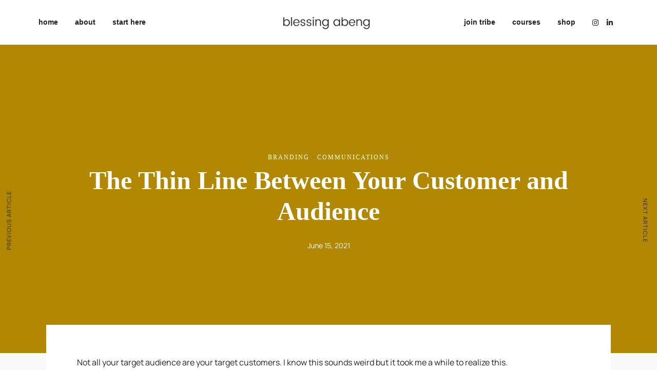

--- FILE ---
content_type: text/css
request_url: https://blessingabeng.com/wp-content/uploads/elementor/css/post-30.css?ver=1719092744
body_size: 1000
content:
.elementor-30 .elementor-element.elementor-element-5cde816:not(.elementor-motion-effects-element-type-background), .elementor-30 .elementor-element.elementor-element-5cde816 > .elementor-motion-effects-container > .elementor-motion-effects-layer{background-color:#ffffff;}.elementor-30 .elementor-element.elementor-element-5cde816{transition:background 0.3s, border 0.3s, border-radius 0.3s, box-shadow 0.3s;padding:10px 0px 10px 0px;}.elementor-30 .elementor-element.elementor-element-5cde816 > .elementor-background-overlay{transition:background 0.3s, border-radius 0.3s, opacity 0.3s;}.elementor-30 .elementor-element.elementor-element-8f7cb79 > .elementor-element-populated > .elementor-widget-wrap{padding:0px 0px 0px 0px;}.elementor-30 .elementor-element.elementor-element-72e2600 .tg_navigation_wrapper .nav li a{font-family:"Manrope", Sans-serif;font-size:14px;font-weight:700;color:#222222;}.elementor-30 .elementor-element.elementor-element-72e2600 .tg_navigation_wrapper .nav > li{margin:0px 20px 0px 0px;}.elementor-30 .elementor-element.elementor-element-72e2600 .tg_navigation_wrapper .nav{text-align:left;}.elementor-30 .elementor-element.elementor-element-72e2600 .tg_navigation_wrapper .nav li ul.sub-menu li{padding:5px 20px 5px 20px;}.elementor-30 .elementor-element.elementor-element-72e2600 .tg_navigation_wrapper .nav li ul.sub-menu{text-align:left;border-radius:5px;background:#ffffff;}.elementor-30 .elementor-element.elementor-element-72e2600 .tg_navigation_wrapper .nav li a:hover{color:#FFC303;}.elementor-30 .elementor-element.elementor-element-72e2600 .tg_navigation_wrapper .nav ul li a:before, .elementor-30 .elementor-element.elementor-element-72e2600 .tg_navigation_wrapper div .nav li > a:before{background-color:#FFC303;}.elementor-30 .elementor-element.elementor-element-72e2600 .tg_navigation_wrapper .nav > li.current-menu-item > a, .elementor-30 .elementor-element.elementor-element-72e2600 .tg_navigation_wrapper .nav > li.current-menu-parent > a, .elementor-30 .elementor-element.elementor-element-72e2600 .tg_navigation_wrapper .nav > li.current-menu-ancestor > a, .elementor-30 .elementor-element.elementor-element-72e2600 .tg_navigation_wrapper .nav li ul:not(.sub-menu) li.current-menu-item a, .elementor-30 .elementor-element.elementor-element-72e2600 .tg_navigation_wrapper .nav li.current-menu-parent  ul li.current-menu-item a{color:#FFC303;}.elementor-30 .elementor-element.elementor-element-72e2600 .tg_navigation_wrapper .nav > li.current-menu-item > a:before, .elementor-30 .elementor-element.elementor-element-72e2600 .tg_navigation_wrapper .nav > li.current-menu-parent > a:before, .elementor-30 .elementor-element.elementor-element-72e2600 .tg_navigation_wrapper .nav > li.current-menu-ancestor > a:before, .elementor-30 .elementor-element.elementor-element-72e2600 .tg_navigation_wrapper .nav li ul:not(.sub-menu) li.current-menu-item a:before, .elementor-30 .elementor-element.elementor-element-72e2600 .tg_navigation_wrapper .nav li.current-menu-parent  ul li.current-menu-item a:before{background-color:#FFC303;}.elementor-30 .elementor-element.elementor-element-72e2600 .tg_navigation_wrapper .nav li ul li a{color:#222222;}.elementor-30 .elementor-element.elementor-element-72e2600 .tg_navigation_wrapper .nav li ul li a:hover{color:#FFC303;}.elementor-30 .elementor-element.elementor-element-72e2600 .tg_navigation_wrapper .nav li ul li a:before, .elementor-30 .elementor-element.elementor-element-72e2600 .tg_navigation_wrapper .nav li ul li > a:before{background-color:#FFC303;}.elementor-30 .elementor-element.elementor-element-72e2600 .tg_navigation_wrapper .nav li ul > li.current-menu-item > a, .elementor-30 .elementor-element.elementor-element-72e2600 .tg_navigation_wrapper .nav li ul > li.current-menu-parent > a, .elementor-30 .elementor-element.elementor-element-72e2600 .tg_navigation_wrapper .nav li ul > li.current-menu-ancestor > a, .elementor-30 .elementor-element.elementor-element-72e2600 .tg_navigation_wrapper .nav li ul li ul:not(.sub-menu) li.current-menu-item a, .elementor-30 .elementor-element.elementor-element-72e2600 .tg_navigation_wrapper .nav li ul li.current-menu-parent  ul li.current-menu-item a, .elementor-30 .elementor-element.elementor-element-72e2600 .tg_navigation_wrapper .nav li.current-menu-parent ul > li.current-menu-item > a{color:#FFC303;}.elementor-30 .elementor-element.elementor-element-72e2600 .tg_navigation_wrapper .nav li ul > li.current-menu-item > a:before, .elementor-30 .elementor-element.elementor-element-72e2600 .tg_navigation_wrapper .nav li ul > li.current-menu-parent > a:before, .elementor-30 .elementor-element.elementor-element-72e2600 .tg_navigation_wrapper .nav li ul > li.current-menu-ancestor > a:before, .elementor-30 .elementor-element.elementor-element-72e2600 .tg_navigation_wrapper .nav li ul li ul:not(.sub-menu) li.current-menu-item a:before, .elementor-30 .elementor-element.elementor-element-72e2600 .tg_navigation_wrapper .nav li ul li.current-menu-parent  ul li.current-menu-item a:before{background-color:#FFC303;}.elementor-30 .elementor-element.elementor-element-72e2600{width:auto;max-width:auto;align-self:center;}.elementor-bc-flex-widget .elementor-30 .elementor-element.elementor-element-04c2420.elementor-column .elementor-column-wrap{align-items:center;}.elementor-30 .elementor-element.elementor-element-04c2420.elementor-column.elementor-element[data-element_type="column"] > .elementor-column-wrap.elementor-element-populated > .elementor-widget-wrap{align-content:center;align-items:center;}.elementor-30 .elementor-element.elementor-element-04c2420 > .elementor-element-populated > .elementor-widget-wrap{padding:0px 0px 0px 0px;}.elementor-30 .elementor-element.elementor-element-1bb144f{text-align:center;}.elementor-30 .elementor-element.elementor-element-1bb144f img{width:190px;}.elementor-30 .elementor-element.elementor-element-ea0a70c.elementor-column > .elementor-column-wrap > .elementor-widget-wrap{justify-content:flex-end;}.elementor-30 .elementor-element.elementor-element-ea0a70c > .elementor-element-populated > .elementor-widget-wrap{padding:0px 0px 0px 0px;}.elementor-30 .elementor-element.elementor-element-c26a5d5 .tg_navigation_wrapper .nav li a{font-family:"Manrope", Sans-serif;font-size:14px;font-weight:700;color:#222222;}.elementor-30 .elementor-element.elementor-element-c26a5d5 .tg_navigation_wrapper .nav > li{margin:0px 20px 0px 0px;}.elementor-30 .elementor-element.elementor-element-c26a5d5 .tg_navigation_wrapper .nav{text-align:right;}.elementor-30 .elementor-element.elementor-element-c26a5d5 .tg_navigation_wrapper .nav li ul.sub-menu li{padding:5px 20px 5px 20px;}.elementor-30 .elementor-element.elementor-element-c26a5d5 .tg_navigation_wrapper .nav li ul.sub-menu{text-align:left;border-radius:5px;background:#ffffff;}.elementor-30 .elementor-element.elementor-element-c26a5d5 .tg_navigation_wrapper .nav li a:hover{color:#FFC303;}.elementor-30 .elementor-element.elementor-element-c26a5d5 .tg_navigation_wrapper .nav ul li a:before, .elementor-30 .elementor-element.elementor-element-c26a5d5 .tg_navigation_wrapper div .nav li > a:before{background-color:#FFC303;}.elementor-30 .elementor-element.elementor-element-c26a5d5 .tg_navigation_wrapper .nav > li.current-menu-item > a, .elementor-30 .elementor-element.elementor-element-c26a5d5 .tg_navigation_wrapper .nav > li.current-menu-parent > a, .elementor-30 .elementor-element.elementor-element-c26a5d5 .tg_navigation_wrapper .nav > li.current-menu-ancestor > a, .elementor-30 .elementor-element.elementor-element-c26a5d5 .tg_navigation_wrapper .nav li ul:not(.sub-menu) li.current-menu-item a, .elementor-30 .elementor-element.elementor-element-c26a5d5 .tg_navigation_wrapper .nav li.current-menu-parent  ul li.current-menu-item a{color:#FFC303;}.elementor-30 .elementor-element.elementor-element-c26a5d5 .tg_navigation_wrapper .nav > li.current-menu-item > a:before, .elementor-30 .elementor-element.elementor-element-c26a5d5 .tg_navigation_wrapper .nav > li.current-menu-parent > a:before, .elementor-30 .elementor-element.elementor-element-c26a5d5 .tg_navigation_wrapper .nav > li.current-menu-ancestor > a:before, .elementor-30 .elementor-element.elementor-element-c26a5d5 .tg_navigation_wrapper .nav li ul:not(.sub-menu) li.current-menu-item a:before, .elementor-30 .elementor-element.elementor-element-c26a5d5 .tg_navigation_wrapper .nav li.current-menu-parent  ul li.current-menu-item a:before{background-color:#FFC303;}.elementor-30 .elementor-element.elementor-element-c26a5d5 .tg_navigation_wrapper .nav li ul li a{color:#222222;}.elementor-30 .elementor-element.elementor-element-c26a5d5 .tg_navigation_wrapper .nav li ul li a:hover{color:#FFC303;}.elementor-30 .elementor-element.elementor-element-c26a5d5 .tg_navigation_wrapper .nav li ul li a:before, .elementor-30 .elementor-element.elementor-element-c26a5d5 .tg_navigation_wrapper .nav li ul li > a:before{background-color:#FFC303;}.elementor-30 .elementor-element.elementor-element-c26a5d5 .tg_navigation_wrapper .nav li ul > li.current-menu-item > a, .elementor-30 .elementor-element.elementor-element-c26a5d5 .tg_navigation_wrapper .nav li ul > li.current-menu-parent > a, .elementor-30 .elementor-element.elementor-element-c26a5d5 .tg_navigation_wrapper .nav li ul > li.current-menu-ancestor > a, .elementor-30 .elementor-element.elementor-element-c26a5d5 .tg_navigation_wrapper .nav li ul li ul:not(.sub-menu) li.current-menu-item a, .elementor-30 .elementor-element.elementor-element-c26a5d5 .tg_navigation_wrapper .nav li ul li.current-menu-parent  ul li.current-menu-item a, .elementor-30 .elementor-element.elementor-element-c26a5d5 .tg_navigation_wrapper .nav li.current-menu-parent ul > li.current-menu-item > a{color:#FFC303;}.elementor-30 .elementor-element.elementor-element-c26a5d5 .tg_navigation_wrapper .nav li ul > li.current-menu-item > a:before, .elementor-30 .elementor-element.elementor-element-c26a5d5 .tg_navigation_wrapper .nav li ul > li.current-menu-parent > a:before, .elementor-30 .elementor-element.elementor-element-c26a5d5 .tg_navigation_wrapper .nav li ul > li.current-menu-ancestor > a:before, .elementor-30 .elementor-element.elementor-element-c26a5d5 .tg_navigation_wrapper .nav li ul li ul:not(.sub-menu) li.current-menu-item a:before, .elementor-30 .elementor-element.elementor-element-c26a5d5 .tg_navigation_wrapper .nav li ul li.current-menu-parent  ul li.current-menu-item a:before{background-color:#FFC303;}.elementor-30 .elementor-element.elementor-element-c26a5d5{width:auto;max-width:auto;align-self:center;}.elementor-30 .elementor-element.elementor-element-c0aacca{--grid-template-columns:repeat(0, auto);--icon-size:14px;--grid-column-gap:0px;--grid-row-gap:0px;width:auto;max-width:auto;align-self:center;}.elementor-30 .elementor-element.elementor-element-c0aacca .elementor-widget-container{text-align:right;}.elementor-30 .elementor-element.elementor-element-c0aacca .elementor-social-icon{background-color:rgba(255,255,255,0);}.elementor-30 .elementor-element.elementor-element-c0aacca .elementor-social-icon i{color:#222222;}.elementor-30 .elementor-element.elementor-element-c0aacca .elementor-social-icon svg{fill:#222222;}.elementor-30 .elementor-element.elementor-element-f3ab912 .elementor-button .elementor-align-icon-right{margin-left:0px;}.elementor-30 .elementor-element.elementor-element-f3ab912 .elementor-button .elementor-align-icon-left{margin-right:0px;}.elementor-30 .elementor-element.elementor-element-f3ab912 .elementor-button{font-size:18px;fill:#4a4a4a;color:#4a4a4a;background-color:rgba(255,255,255,0);padding:0px 0px 0px 0px;}.elementor-30 .elementor-element.elementor-element-f3ab912 > .elementor-widget-container{margin:10px 0px 0px 10px;}.elementor-30 .elementor-element.elementor-element-f3ab912{width:auto;max-width:auto;align-self:center;}@media(max-width:1024px){.elementor-30 .elementor-element.elementor-element-f3ab912 > .elementor-widget-container{margin:10px 30px 0px 0px;}}@media(max-width:767px){.elementor-30 .elementor-element.elementor-element-5cde816{padding:10px 0px 10px 0px;}.elementor-30 .elementor-element.elementor-element-8f7cb79 > .elementor-element-populated > .elementor-widget-wrap{padding:0px 0px 0px 0px;}.elementor-30 .elementor-element.elementor-element-04c2420{width:70%;}.elementor-30 .elementor-element.elementor-element-04c2420 > .elementor-element-populated{margin:0px 0px 0px 20px;--e-column-margin-right:0px;--e-column-margin-left:20px;}.elementor-30 .elementor-element.elementor-element-04c2420 > .elementor-element-populated > .elementor-widget-wrap{padding:0px 0px 0px 0px;}.elementor-30 .elementor-element.elementor-element-1bb144f{text-align:left;}.elementor-30 .elementor-element.elementor-element-1bb144f img{width:150px;}.elementor-30 .elementor-element.elementor-element-ea0a70c{width:30%;}.elementor-30 .elementor-element.elementor-element-ea0a70c > .elementor-element-populated{margin:0px 20px 0px 0px;--e-column-margin-right:20px;--e-column-margin-left:0px;}.elementor-30 .elementor-element.elementor-element-f3ab912 > .elementor-widget-container{margin:0px 0px 0px 0px;padding:0px 0px 0px 0px;}}@media(min-width:768px){.elementor-30 .elementor-element.elementor-element-8f7cb79{width:37%;}.elementor-30 .elementor-element.elementor-element-04c2420{width:25.332%;}.elementor-30 .elementor-element.elementor-element-ea0a70c{width:37%;}}

--- FILE ---
content_type: text/css
request_url: https://blessingabeng.com/wp-content/uploads/elementor/css/post-44.css?ver=1719092813
body_size: 1008
content:
.elementor-44 .elementor-element.elementor-element-9ee61ba:not(.elementor-motion-effects-element-type-background), .elementor-44 .elementor-element.elementor-element-9ee61ba > .elementor-motion-effects-container > .elementor-motion-effects-layer{background-color:#ffffff;}.elementor-44 .elementor-element.elementor-element-9ee61ba{box-shadow:0px 0px 20px 0px rgba(0,0,0,0.05);transition:background 0.3s, border 0.3s, border-radius 0.3s, box-shadow 0.3s;padding:0px 0px 0px 0px;}.elementor-44 .elementor-element.elementor-element-9ee61ba > .elementor-background-overlay{transition:background 0.3s, border-radius 0.3s, opacity 0.3s;}.elementor-44 .elementor-element.elementor-element-c2a12e7 > .elementor-element-populated > .elementor-widget-wrap{padding:0px 0px 0px 0px;}.elementor-44 .elementor-element.elementor-element-d91fb70 .tg_navigation_wrapper .nav li a{font-size:14px;font-weight:700;color:#222222;}.elementor-44 .elementor-element.elementor-element-d91fb70 .tg_navigation_wrapper .nav > li{margin:0px 20px 0px 0px;}.elementor-44 .elementor-element.elementor-element-d91fb70 .tg_navigation_wrapper .nav{text-align:left;}.elementor-44 .elementor-element.elementor-element-d91fb70 .tg_navigation_wrapper .nav li ul.sub-menu li{padding:5px 20px 5px 20px;}.elementor-44 .elementor-element.elementor-element-d91fb70 .tg_navigation_wrapper .nav li ul.sub-menu{text-align:left;border-radius:5px;background:#ffffff;}.elementor-44 .elementor-element.elementor-element-d91fb70 .tg_navigation_wrapper .nav li a:hover{color:#FFC303;}.elementor-44 .elementor-element.elementor-element-d91fb70 .tg_navigation_wrapper .nav ul li a:before, .elementor-44 .elementor-element.elementor-element-d91fb70 .tg_navigation_wrapper div .nav li > a:before{background-color:#FFC303;}.elementor-44 .elementor-element.elementor-element-d91fb70 .tg_navigation_wrapper .nav > li.current-menu-item > a, .elementor-44 .elementor-element.elementor-element-d91fb70 .tg_navigation_wrapper .nav > li.current-menu-parent > a, .elementor-44 .elementor-element.elementor-element-d91fb70 .tg_navigation_wrapper .nav > li.current-menu-ancestor > a, .elementor-44 .elementor-element.elementor-element-d91fb70 .tg_navigation_wrapper .nav li ul:not(.sub-menu) li.current-menu-item a, .elementor-44 .elementor-element.elementor-element-d91fb70 .tg_navigation_wrapper .nav li.current-menu-parent  ul li.current-menu-item a{color:#FFC303;}.elementor-44 .elementor-element.elementor-element-d91fb70 .tg_navigation_wrapper .nav > li.current-menu-item > a:before, .elementor-44 .elementor-element.elementor-element-d91fb70 .tg_navigation_wrapper .nav > li.current-menu-parent > a:before, .elementor-44 .elementor-element.elementor-element-d91fb70 .tg_navigation_wrapper .nav > li.current-menu-ancestor > a:before, .elementor-44 .elementor-element.elementor-element-d91fb70 .tg_navigation_wrapper .nav li ul:not(.sub-menu) li.current-menu-item a:before, .elementor-44 .elementor-element.elementor-element-d91fb70 .tg_navigation_wrapper .nav li.current-menu-parent  ul li.current-menu-item a:before{background-color:#FFC303;}.elementor-44 .elementor-element.elementor-element-d91fb70 .tg_navigation_wrapper .nav li ul li a{color:#222222;}.elementor-44 .elementor-element.elementor-element-d91fb70 .tg_navigation_wrapper .nav li ul li a:hover{color:#FFC303;}.elementor-44 .elementor-element.elementor-element-d91fb70 .tg_navigation_wrapper .nav li ul li a:before, .elementor-44 .elementor-element.elementor-element-d91fb70 .tg_navigation_wrapper .nav li ul li > a:before{background-color:#FFC303;}.elementor-44 .elementor-element.elementor-element-d91fb70 .tg_navigation_wrapper .nav li ul > li.current-menu-item > a, .elementor-44 .elementor-element.elementor-element-d91fb70 .tg_navigation_wrapper .nav li ul > li.current-menu-parent > a, .elementor-44 .elementor-element.elementor-element-d91fb70 .tg_navigation_wrapper .nav li ul > li.current-menu-ancestor > a, .elementor-44 .elementor-element.elementor-element-d91fb70 .tg_navigation_wrapper .nav li ul li ul:not(.sub-menu) li.current-menu-item a, .elementor-44 .elementor-element.elementor-element-d91fb70 .tg_navigation_wrapper .nav li ul li.current-menu-parent  ul li.current-menu-item a, .elementor-44 .elementor-element.elementor-element-d91fb70 .tg_navigation_wrapper .nav li.current-menu-parent ul > li.current-menu-item > a{color:#FFC303;}.elementor-44 .elementor-element.elementor-element-d91fb70 .tg_navigation_wrapper .nav li ul > li.current-menu-item > a:before, .elementor-44 .elementor-element.elementor-element-d91fb70 .tg_navigation_wrapper .nav li ul > li.current-menu-parent > a:before, .elementor-44 .elementor-element.elementor-element-d91fb70 .tg_navigation_wrapper .nav li ul > li.current-menu-ancestor > a:before, .elementor-44 .elementor-element.elementor-element-d91fb70 .tg_navigation_wrapper .nav li ul li ul:not(.sub-menu) li.current-menu-item a:before, .elementor-44 .elementor-element.elementor-element-d91fb70 .tg_navigation_wrapper .nav li ul li.current-menu-parent  ul li.current-menu-item a:before{background-color:#FFC303;}.elementor-44 .elementor-element.elementor-element-d91fb70{width:auto;max-width:auto;align-self:center;}.elementor-bc-flex-widget .elementor-44 .elementor-element.elementor-element-c3588fb.elementor-column .elementor-column-wrap{align-items:center;}.elementor-44 .elementor-element.elementor-element-c3588fb.elementor-column.elementor-element[data-element_type="column"] > .elementor-column-wrap.elementor-element-populated > .elementor-widget-wrap{align-content:center;align-items:center;}.elementor-44 .elementor-element.elementor-element-c3588fb > .elementor-element-populated > .elementor-widget-wrap{padding:0px 0px 0px 0px;}.elementor-44 .elementor-element.elementor-element-c73c79b{text-align:left;}.elementor-44 .elementor-element.elementor-element-c73c79b img{width:190px;}.elementor-44 .elementor-element.elementor-element-17e82e2.elementor-column > .elementor-column-wrap > .elementor-widget-wrap{justify-content:flex-end;}.elementor-44 .elementor-element.elementor-element-17e82e2 > .elementor-element-populated > .elementor-widget-wrap{padding:0px 0px 0px 0px;}.elementor-44 .elementor-element.elementor-element-9453908 .tg_navigation_wrapper .nav li a{font-size:14px;font-weight:700;color:#222222;}.elementor-44 .elementor-element.elementor-element-9453908 .tg_navigation_wrapper .nav > li{margin:0px 20px 0px 0px;}.elementor-44 .elementor-element.elementor-element-9453908 .tg_navigation_wrapper .nav{text-align:right;}.elementor-44 .elementor-element.elementor-element-9453908 .tg_navigation_wrapper .nav li ul.sub-menu li{padding:5px 20px 5px 20px;}.elementor-44 .elementor-element.elementor-element-9453908 .tg_navigation_wrapper .nav li ul.sub-menu{text-align:left;border-radius:5px;background:#ffffff;}.elementor-44 .elementor-element.elementor-element-9453908 .tg_navigation_wrapper .nav li a:hover{color:#FFC303;}.elementor-44 .elementor-element.elementor-element-9453908 .tg_navigation_wrapper .nav ul li a:before, .elementor-44 .elementor-element.elementor-element-9453908 .tg_navigation_wrapper div .nav li > a:before{background-color:#FFC303;}.elementor-44 .elementor-element.elementor-element-9453908 .tg_navigation_wrapper .nav > li.current-menu-item > a, .elementor-44 .elementor-element.elementor-element-9453908 .tg_navigation_wrapper .nav > li.current-menu-parent > a, .elementor-44 .elementor-element.elementor-element-9453908 .tg_navigation_wrapper .nav > li.current-menu-ancestor > a, .elementor-44 .elementor-element.elementor-element-9453908 .tg_navigation_wrapper .nav li ul:not(.sub-menu) li.current-menu-item a, .elementor-44 .elementor-element.elementor-element-9453908 .tg_navigation_wrapper .nav li.current-menu-parent  ul li.current-menu-item a{color:#FFC303;}.elementor-44 .elementor-element.elementor-element-9453908 .tg_navigation_wrapper .nav > li.current-menu-item > a:before, .elementor-44 .elementor-element.elementor-element-9453908 .tg_navigation_wrapper .nav > li.current-menu-parent > a:before, .elementor-44 .elementor-element.elementor-element-9453908 .tg_navigation_wrapper .nav > li.current-menu-ancestor > a:before, .elementor-44 .elementor-element.elementor-element-9453908 .tg_navigation_wrapper .nav li ul:not(.sub-menu) li.current-menu-item a:before, .elementor-44 .elementor-element.elementor-element-9453908 .tg_navigation_wrapper .nav li.current-menu-parent  ul li.current-menu-item a:before{background-color:#FFC303;}.elementor-44 .elementor-element.elementor-element-9453908 .tg_navigation_wrapper .nav li ul li a{color:#222222;}.elementor-44 .elementor-element.elementor-element-9453908 .tg_navigation_wrapper .nav li ul li a:hover{color:#FFC303;}.elementor-44 .elementor-element.elementor-element-9453908 .tg_navigation_wrapper .nav li ul li a:before, .elementor-44 .elementor-element.elementor-element-9453908 .tg_navigation_wrapper .nav li ul li > a:before{background-color:#FFC303;}.elementor-44 .elementor-element.elementor-element-9453908 .tg_navigation_wrapper .nav li ul > li.current-menu-item > a, .elementor-44 .elementor-element.elementor-element-9453908 .tg_navigation_wrapper .nav li ul > li.current-menu-parent > a, .elementor-44 .elementor-element.elementor-element-9453908 .tg_navigation_wrapper .nav li ul > li.current-menu-ancestor > a, .elementor-44 .elementor-element.elementor-element-9453908 .tg_navigation_wrapper .nav li ul li ul:not(.sub-menu) li.current-menu-item a, .elementor-44 .elementor-element.elementor-element-9453908 .tg_navigation_wrapper .nav li ul li.current-menu-parent  ul li.current-menu-item a, .elementor-44 .elementor-element.elementor-element-9453908 .tg_navigation_wrapper .nav li.current-menu-parent ul > li.current-menu-item > a{color:#FFC303;}.elementor-44 .elementor-element.elementor-element-9453908 .tg_navigation_wrapper .nav li ul > li.current-menu-item > a:before, .elementor-44 .elementor-element.elementor-element-9453908 .tg_navigation_wrapper .nav li ul > li.current-menu-parent > a:before, .elementor-44 .elementor-element.elementor-element-9453908 .tg_navigation_wrapper .nav li ul > li.current-menu-ancestor > a:before, .elementor-44 .elementor-element.elementor-element-9453908 .tg_navigation_wrapper .nav li ul li ul:not(.sub-menu) li.current-menu-item a:before, .elementor-44 .elementor-element.elementor-element-9453908 .tg_navigation_wrapper .nav li ul li.current-menu-parent  ul li.current-menu-item a:before{background-color:#FFC303;}.elementor-44 .elementor-element.elementor-element-9453908{width:auto;max-width:auto;align-self:center;}.elementor-44 .elementor-element.elementor-element-55a8ada{--grid-template-columns:repeat(0, auto);--icon-size:14px;--grid-column-gap:0px;--grid-row-gap:0px;width:auto;max-width:auto;align-self:center;}.elementor-44 .elementor-element.elementor-element-55a8ada .elementor-widget-container{text-align:right;}.elementor-44 .elementor-element.elementor-element-55a8ada .elementor-social-icon{background-color:rgba(255,255,255,0);}.elementor-44 .elementor-element.elementor-element-55a8ada .elementor-social-icon i{color:#222222;}.elementor-44 .elementor-element.elementor-element-55a8ada .elementor-social-icon svg{fill:#222222;}.elementor-44 .elementor-element.elementor-element-8086068 .elementor-button .elementor-align-icon-right{margin-left:0px;}.elementor-44 .elementor-element.elementor-element-8086068 .elementor-button .elementor-align-icon-left{margin-right:0px;}.elementor-44 .elementor-element.elementor-element-8086068 .elementor-button{font-size:18px;fill:#4a4a4a;color:#4a4a4a;background-color:rgba(255,255,255,0);padding:0px 0px 0px 0px;}.elementor-44 .elementor-element.elementor-element-8086068 > .elementor-widget-container{margin:10px 0px 0px 10px;}.elementor-44 .elementor-element.elementor-element-8086068{width:auto;max-width:auto;align-self:center;}@media(max-width:1024px){.elementor-44 .elementor-element.elementor-element-c73c79b img{width:80px;}.elementor-44 .elementor-element.elementor-element-c73c79b > .elementor-widget-container{margin:10px 0px 10px 0px;}.elementor-44 .elementor-element.elementor-element-8086068 > .elementor-widget-container{margin:10px 30px 0px 0px;}}@media(max-width:767px){.elementor-44 .elementor-element.elementor-element-9ee61ba{padding:10px 0px 10px 0px;}.elementor-44 .elementor-element.elementor-element-c2a12e7 > .elementor-element-populated > .elementor-widget-wrap{padding:0px 0px 0px 0px;}.elementor-44 .elementor-element.elementor-element-c3588fb{width:70%;}.elementor-44 .elementor-element.elementor-element-c3588fb > .elementor-element-populated{margin:0px 0px 0px 20px;--e-column-margin-right:0px;--e-column-margin-left:20px;}.elementor-44 .elementor-element.elementor-element-c3588fb > .elementor-element-populated > .elementor-widget-wrap{padding:0px 0px 0px 0px;}.elementor-44 .elementor-element.elementor-element-c73c79b{text-align:left;}.elementor-44 .elementor-element.elementor-element-c73c79b img{width:150px;}.elementor-44 .elementor-element.elementor-element-c73c79b > .elementor-widget-container{margin:0px 0px 0px 0px;}.elementor-44 .elementor-element.elementor-element-17e82e2{width:30%;}.elementor-44 .elementor-element.elementor-element-17e82e2 > .elementor-element-populated{margin:0px 20px 0px 0px;--e-column-margin-right:20px;--e-column-margin-left:0px;}.elementor-44 .elementor-element.elementor-element-8086068 > .elementor-widget-container{margin:10px 0px 0px 0px;padding:0px 0px 0px 0px;}}@media(min-width:768px){.elementor-44 .elementor-element.elementor-element-c2a12e7{width:37%;}.elementor-44 .elementor-element.elementor-element-c3588fb{width:25.332%;}.elementor-44 .elementor-element.elementor-element-17e82e2{width:37%;}}

--- FILE ---
content_type: text/css
request_url: https://blessingabeng.com/wp-content/uploads/elementor/css/post-132.css?ver=1719079911
body_size: 93
content:
.elementor-132 .elementor-element.elementor-element-5db873e{border-style:dotted;border-width:0px 0px 0px 0px;border-color:#d8d8d8;transition:background 0.3s, border 0.3s, border-radius 0.3s, box-shadow 0.3s;margin-top:0px;margin-bottom:0px;padding:0px 0px 10px 0px;}.elementor-132 .elementor-element.elementor-element-5db873e > .elementor-background-overlay{transition:background 0.3s, border-radius 0.3s, opacity 0.3s;}.elementor-132 .elementor-element.elementor-element-816c088{text-align:center;width:100%;max-width:100%;align-self:center;}.elementor-132 .elementor-element.elementor-element-816c088 .elementor-heading-title{font-family:"Manrope", Sans-serif;font-size:14px;}

--- FILE ---
content_type: text/css
request_url: https://blessingabeng.com/wp-content/uploads/elementor/css/post-13160.css?ver=1659511949
body_size: 265
content:
.elementor-kit-13160{--e-global-color-primary:#FFC303;--e-global-color-secondary:#54595F;--e-global-color-text:#7A7A7A;--e-global-color-accent:#61CE70;--e-global-typography-primary-font-family:"Jost";--e-global-typography-secondary-font-family:"Roboto Slab";--e-global-typography-secondary-font-weight:400;--e-global-typography-text-font-family:"Roboto";--e-global-typography-text-font-weight:400;--e-global-typography-accent-font-family:"Jost";}.elementor-kit-13160 h1{font-weight:500;}.elementor-kit-13160 h2{font-weight:500;}.elementor-kit-13160 h3{font-weight:400;}.elementor-kit-13160 h4{font-weight:400;}.elementor-kit-13160 h5{font-weight:400;}.elementor-kit-13160 h6{font-weight:400;}.elementor-section.elementor-section-boxed > .elementor-container{max-width:1140px;}.e-container{--container-max-width:1140px;}.elementor-widget:not(:last-child){margin-bottom:20px;}.elementor-element{--widgets-spacing:20px;}{}h1.entry-title{display:var(--page-title-display);}@media(max-width:1024px){.elementor-section.elementor-section-boxed > .elementor-container{max-width:1024px;}.e-container{--container-max-width:1024px;}}@media(max-width:767px){.elementor-section.elementor-section-boxed > .elementor-container{max-width:767px;}.e-container{--container-max-width:767px;}}/* Start custom CSS */*:not(b,.elementor-heading-title,h1,h2,h3,h4,h5,h6) {
    font-weight: 400 !important;/* End custom CSS */

--- FILE ---
content_type: text/css
request_url: https://blessingabeng.com/wp-content/plugins/dotlife-elementor/assets/css/switchery.css?ver=6.0.11
body_size: 186
content:
/*
 *
 * Main stylesheet for Switchery.
 * http://abpetkov.github.io/switchery/
 *
 */

/* Switchery defaults. */

.switchery {
  background-color: #fff;
  border: 1px solid #dfdfdf;
  border-radius: 20px;
  cursor: pointer;
  display: inline-block;
  height: 30px;
  position: relative;
  vertical-align: middle;
  width: 50px;

  -moz-user-select: none;
  -khtml-user-select: none;
  -webkit-user-select: none;
  -ms-user-select: none;
  user-select: none;
  box-sizing: content-box;
  background-clip: content-box;
}

.switchery > small {
  background: #fff;
  border-radius: 100%;
  height: 30px;
  position: absolute;
  top: 0;
  width: 30px;
}

/* Switchery sizes. */

.switchery-small {
  border-radius: 20px;
  height: 20px;
  width: 33px;
}

.switchery-small > small {
  height: 20px;
  width: 20px;
}

.switchery-large {
  border-radius: 40px;
  height: 40px;
  width: 66px;
}

.switchery-large > small {
  height: 40px;
  width: 40px;
}




--- FILE ---
content_type: application/javascript
request_url: https://c0.wp.com/c/6.0.11/wp-includes/js/dist/priority-queue.min.js
body_size: 433
content:
/*! This file is auto-generated */
!function(){"use strict";var e={d:function(t,n){for(var o in n)e.o(n,o)&&!e.o(t,o)&&Object.defineProperty(t,o,{enumerable:!0,get:n[o]})},o:function(e,t){return Object.prototype.hasOwnProperty.call(e,t)},r:function(e){"undefined"!=typeof Symbol&&Symbol.toStringTag&&Object.defineProperty(e,Symbol.toStringTag,{value:"Module"}),Object.defineProperty(e,"__esModule",{value:!0})}},t={};e.r(t),e.d(t,{createQueue:function(){return o}});var n="undefined"==typeof window?e=>{setTimeout((()=>e(Date.now())),0)}:window.requestIdleCallback||window.requestAnimationFrame;const o=()=>{let e=[],t=new WeakMap,o=!1;const r=i=>{const u="number"==typeof i?()=>!1:()=>i.timeRemaining()>0;do{if(0===e.length)return void(o=!1);const n=e.shift();t.get(n)(),t.delete(n)}while(u());n(r)};return{add:(i,u)=>{t.has(i)||e.push(i),t.set(i,u),o||(o=!0,n(r))},flush:n=>{if(!t.has(n))return!1;const o=e.indexOf(n);e.splice(o,1);const r=t.get(n);return t.delete(n),r(),!0},reset:()=>{e=[],t=new WeakMap,o=!1}}};(window.wp=window.wp||{}).priorityQueue=t}();

--- FILE ---
content_type: text/javascript
request_url: https://blessingabeng.com/wp-content/plugins/plethora-tabs-accordions/js/accordion.jquery-plugin.js?ver=1.0
body_size: 2560
content:
(function($) {
	'use strict';

	/**
	 * Accordion plugin function
	 *
	 * @param object options Plugin settings to override the defaults
	 */
	$.fn.pdsAccordionItem = function(options) {

		var settings = $.extend({
			// Set default settings
			initiallyOpen: false,
			autoClose:     true,
			clickToClose:  true,
			scroll:        false,
			scrollOffset:  false,
		}, options);

		var duration = 250;
		var hashID = window.location.hash.replace('#', '');

		var item = {};

		item.self       = $(this);
		item.id         = $(this).attr('id');
		item.controller = $(this).children('.pds-js-accordion-controller');
		item.uuid       = getAccordionItemUUID(item.self);
		item.content    = $('#ac-' + item.uuid);
		item.accordionGroupItems = [item.uuid];
		item.accordionAncestorItems = [];



		/**
		 * Initial setup
		 * Set the scroll offset, and figure out which items should be open by
		 * default.
		 */
		(function initialSetup() {
			// Remove the 'pds-no-js' class since JavaScript is enabled
			item.self.removeClass('pds-no-js');
			/**
			 * Set up some defaults for this controller
			 * These cannot be set in the blocks `save` function because
			 * WordPress strips `tabindex` and `aria-controls` attributes from
			 * saved post content. See `_wp_add_global_attributes` function in
			 * wp-includes/kses.php for list of allowed attributes.
			 */
			item.controller.attr({
				'tabindex': 0,
				'aria-controls': 'ac-' + item.uuid,
			});

			settings.scrollOffset = Math.floor(parseInt(settings.scrollOffset, 10)) || 0;

			/**
			 * Add any sibling accordion items to the accordionGroupItems array.
			 */
			$.each(item.self.siblings('.pds-js-accordion-item'), function(index, ele) {
				var uuid = getAccordionItemUUID(ele);

				item.accordionGroupItems.push(uuid);
			});

			/**
			 * Add any parent accordion items to the accordionAncestorItems array.
			 */
			$.each(item.self.parents('.pds-js-accordion-item'), function(index, ele) {
				var uuid = getAccordionItemUUID(ele);

				item.accordionAncestorItems.push(uuid);
			});

			// If this item has `initially-open prop` set to true, open it
			if (settings.initiallyOpen) {
				/**
				 * We aren't opening the item here (only setting open attributes)
				 * because the openItem() function fires the `pds-openAccordionItem`
				 * event which, if `autoClose` is set, would override the users
				 * defined initiallyOpen settings.
				 *
				 * Only setting open attributes is fine since the item's content
				 * display (`display: none|block`) is already set by the plugin.
				 */
				setOpenItemAttributes();
			}
			// If the hash matches this item, open it
			else if (item.id === hashID) {
				/**
				 * Unlike the `initiallyOpen` case above, if a hash is detected
				 * that matches one of the accordion items, we probably _want_
				 * the other items to close so the user can focus on this item.
				 */
				openItem();

				// Open ancestors if necessary
				$.each(item.accordionAncestorItems, function(index, uuid) {
					$(document).trigger('pds-openAncestorAccordionItem', uuid);
				});
			}
			// Otherwise, close the item
			else {
				/**
				 * Don't use closeItem() function call since it animates the
				 * closing. Instead, we only need to set the closed attributes.
				 */
				setCloseItemAttributes();
			}
		})();



		/**
		 * Default click function
		 * Called when an accordion controller is clicked.
		 */
		function clickHandler() {
			// Only open the item if item isn't already open
			if (!item.self.hasClass('is-open')) {
				// Open clicked item
				openItem();
			}
			// If item is open, and click to close is set, close it
			else if (settings.clickToClose) {
				closeItem();
			}

			return false;
		}



		/**
		 * Get the accordion item UUID for a given accordion item DOM element.
		 */
		function getAccordionItemUUID(ele) {
			return $(ele).children('.pds-js-accordion-controller').attr('id').replace('at-', '');
		}



		/**
		 * Opens an accordion item
		 * Also handles accessibility attribute settings.
		 */
		function openItem() {
			setOpenItemAttributes();

			// Clear/stop any previous animations before revealing content
			item.content.clearQueue().stop().slideDown(duration, function() {
				// Scroll page to the title
				if (settings.scroll) {
					// Pause scrolling until other items have closed
					setTimeout(function() {
						$('html, body').animate({
							scrollTop: item.self.offset().top - settings.scrollOffset
						}, duration);
					}, duration);
				}
			});

			$(document).trigger('pds-openAccordionItem', item);
		}



		/**
		 * Set open item attributes
		 * Mark accordion item as open and read and set aria attributes.
		 */
		function setOpenItemAttributes() {
			item.self.addClass('is-open is-read');
			item.controller.attr('aria-expanded', true);
			item.content.prop('hidden', false);
		}



		/**
		 * Closes an accordion item
		 * Also handles accessibility attribute settings.
		 */
		function closeItem() {
			// Close the item
			item.content.slideUp(duration, function() {
				setCloseItemAttributes();
			});
		}



		/**
		 * Set closed item attributes
		 * Mark accordion item as closed and set aria attributes.
		 */
		function setCloseItemAttributes() {
			item.self.removeClass('is-open');
			item.controller.attr('aria-expanded', false);
			item.content.attr('hidden', true);
		}



		/**
		 * Close all items if auto close is enabled
		 */
		function maybeCloseItem() {
			if (settings.autoClose && item.self.hasClass('is-open')) {
				closeItem();
			}
		}



		/**
		 * Add event listeners
		 */
		item.controller.on('click', clickHandler);



		/**
		 * Listen for other accordion items opening
		 *
		 * The `pds-openAccordionItem` event is fired whenever an accordion item is
		 * opened after initial plugin setup.
		 */
		$(document).on('pds-openAccordionItem', function(event, ele) {
			/**
			 * Only trigger potential close these conditions are met:
			 *
			 * 1. This isn't the item the user just clicked to open.
			 * 2. This accordion is in the same group of accordions as the one
			 *    that was just clicked to open.
			 * 3. This accordion is not an ancestor of the item that was just
			 *    clicked to open.
			 *
			 * This serves two purposes:
			 *
			 * 1. It allows nesting of accordions to work.
			 * 2. It allows users to group accordions to control independently
			 *    of other groups of accordions.
			 * 3. It allows child accordions to be opened via hash change
			 *    without automatically closing the parent accordion, therefore
			 *    hiding the accordion the user just indicated they wanted open.
			 */
			if (
				ele !== item &&
				ele.accordionGroupItems.indexOf(item.uuid) > 0 &&
				ele.accordionAncestorItems.indexOf(item.uuid) === -1
			) {
				maybeCloseItem();
			}
		});



		/**
		 * Listen for ancestor opening requests
		 *
		 * The `pds-openAncestorAccordionItem` event is fired whenever a nested
		 * accordion item is opened, but the ancestors may also need to be
		 * opened.
		 */
		$(document).on('pds-openAncestorAccordionItem', function(event, uuid) {
			if (uuid === item.uuid) {
				openItem();
			}
		});



		item.controller.on('keydown', function(event) {
			var code = event.which;

			if (item.controller.prop('tagName') !== 'BUTTON') {
				// 13 = Return, 32 = Space
				if ((code === 13) || (code === 32)) {
					// Simulate click on the controller
					$(this).click();
				}
			}

			// 27 = Esc
			if (code === 27) {
				maybeCloseItem();
			}
		});

		// Listen for hash changes (in page jump links for accordions)
		$(window).on('hashchange', function() {
			hashID = window.location.hash.replace('#', '');

			// Only open this item if the has matches the ID
			if (hashID === item.id) {
				var ele = $('#' + hashID);

				// If there is a hash and the hash is on an accordion item
				if (ele.length && ele.hasClass('pds-js-accordion-item')) {
					// Open clicked item
					openItem();

					// Open ancestors if necessary
					$.each(item.accordionAncestorItems, function(index, uuid) {
						$(document).trigger('pds-openAncestorAccordionItem', uuid);
					});
				}
			}
		});

		return this;
	};


	function initializeNewAccordions(){
		$('.pds-js-accordion-item.pds-no-js').each(function() {
			$(this).pdsAccordionItem({
				// Set default settings
				initiallyOpen: $(this).data('initially-open'),
				autoClose:     $(this).data('auto-close'),
				clickToClose:  $(this).data('click-to-close'),
				scroll:        $(this).data('scroll'),
				scrollOffset:  $(this).data('scroll-offset'),
			});
		});
	}
	// Loop through accordion settings objects
	// Wait for the entire page to load before loading the accordion
	$(window).on('load', initializeNewAccordions);
	$(document).on('pds--apply-widgets pds-accordion--apply-widgets', initializeNewAccordions);
}(jQuery));


--- FILE ---
content_type: text/javascript
request_url: https://blessingabeng.com/wp-content/plugins/plethora-tabs-accordions/js/tabs.jquery-plugin.js?ver=1.0
body_size: 3021
content:
/**
 * File tabs.jquery-plugin.js.
 *
 * Handles toggling the navigation menu for small screens and enables TAB key
 * navigation support for dropdown menus.
 */
( function($) {
	const ns = 'plethoraplugins';
	const pds = 'pds';
	const classToAdd = 'js-' + ns + '-tabs';
	const classToAddToLinks = 'js-' + ns + '-tabs--link'; //adding a class to the link will prevent the default link styles from kicking in.
	const activeClass = 'active';
	const linkSelector = 'a[href]';
	const headerSelector = 'h1,h2,h3,h4,h5,h6';
	const isMobileClass = ns + '-tabs-mobile';
	const initialHash = window.location.hash;
	const defaultSettings = {
		mobileDisplay: null,// determines how to display this for mobile devices. Options: 'accordion'
		mobileBreakpoint: null//determines the breakpoint at which the mobile display takes effect.  Options: an integer representing the max width, or 'auto' (in which case the assumption is that this is a 'horizontal' tab, and that all tabs should fit the browser's screen width)
	};
	const scrollIntoViewOptions = {behavior: "smooth"};
	let sideNavNumber = 0;
	if(!$.fn.scrollIntoViewIfNeeded) $.fn.scrollIntoViewIfNeeded = function(){
		if (this.length) {
			if(this[0].scrollIntoViewIfNeeded) this[0].scrollIntoViewIfNeeded(scrollIntoViewOptions);
			else this[0].scrollIntoView(scrollIntoViewOptions);
		}
		return this;
	};

	$.fn[ns + 'Tabs'] = function(inputOptions){
		const options = $.extend({}, defaultSettings, inputOptions);
		return this.each(function(){
			const $nav = $(this);
			const $container = $nav.closest('.' + ns + '-tabs-container');
			const $contentContainer = $container.find('.' + ns + '-sidenavjump-content:first,.' + ns + '-tabs--content:first');
			let $mobileDisplay = null;
			let isMobile = false;
			sideNavNumber++;
			$nav.attr('data-' + ns + '-tab-number', sideNavNumber);
			const $header = $nav.prev(headerSelector);
			if($header.length && !$nav.attr('aria-labelledby')) {
				let headerId = $header.attr('id');
				if(!headerId) {
					headerId = ns + 'tab_' + sideNavNumber + '_header';
					$header.attr('id', headerId);
				}
				$nav.attr('aria-labelledby', headerId);
			}
			const $allLinks = $nav.find(linkSelector).attr('role', 'tab').attr('aria-selected', 'false').addClass(classToAddToLinks).each(function(index){
				const $link = $(this);
				if(!$link.attr('id')) $link.attr('id', ns + 'tab_' + sideNavNumber + '_tablink_' + index);
				if(!$link.attr('role')) $link.attr('role', 'tab');
				$link.attr('aria-selected', $link.hasClass(activeClass));
				const href = $link.attr('href');
				if(!href || !href.charAt(0) == '#') return;
				let $content = $(href);
				if(!$content.length) {
					if($contentContainer.length){
						var children = $contentContainer.children();
						if (children.length > index) $content = $(children[index]);
						else return;
					}
					else return;
				}
				if(!$content.attr('id')) $content.attr('id', href.replace('#', ''));
				if($link.hasClass('active')) $content.addClass('active');
				$content.addClass('js-' + ns + '-tab-panel');
				$link.attr('aria-controls', $content.attr('id'));
				if(!$content.attr('role')) $content.attr('role', 'tabpanel');
				if(!$content.attr('aria-labelledby')) $content.attr('aria-labelledby', $link.attr('id'));
			});
			
			const removeActiveClasses = function(){
				//remove active class from all currently active links
				$nav.find('a.' + activeClass).each(function(){
					const $curLink = $(this);
					$curLink.removeClass(activeClass).attr('aria-selected', false);
					const curHref = $curLink.attr('href');
					if(curHref && curHref.charAt(0) == '#') $(curHref).removeClass(activeClass);
				});
			};
			const onLinkClick = function($link, doNotPushState){
				const href = $link.attr('href');
				if(!href || !href.charAt(0) == '#') return;
				if (href === '#') return;
				const $content = $(href);
				removeActiveClasses();
				$content.addClass(activeClass);
				$link.addClass(activeClass).attr('aria-selected', true);
				if(!doNotPushState) history.pushState(undefined, undefined, href);
				return $link;
			}
			const onHashChange = function(){
				$allLinks.each(function(){
					//by default, the markup can have the 'active' class on the target content div, but not yet on the link in the side nav - so we add it to the link to match the content...
					const $link = $(this);
					const href = $link.attr('href');
					if(!href || !href.charAt(0) == '#') return;
					if(window.location.hash === href) {
						onLinkClick($link, true).scrollIntoViewIfNeeded($link);
					}
					
				});
			};
			if ($nav.hasClass(classToAdd)) return;
			$nav.addClass(classToAdd);
			$allLinks.on('click', function(e){ e.preventDefault(); onLinkClick($(this)); return false; });
			window.addEventListener("hashchange", onHashChange, false);

			let $initialLink = null;
			let $linkWithActiveClass = null;
			$allLinks.each(function(){
				//by default, the markup can have the 'active' class on the target content div, but not yet on the link in the side nav - so we add it to the link to match the content...
				const $link = $(this);
				const href = $link.attr('href');
				if(!href || !href.charAt(0) == '#') return;
				if(initialHash === href) $initialLink = $link; //detect if the href upon loading the page has a hash that matches one of our links
				const $content = $(href);
				if($content.hasClass(activeClass)) $linkWithActiveClass = $link;
				
			});
			// if one of our links matched the current location's hash, then trigger a click to load that content and have the page jump down.
			if($initialLink) {
				onLinkClick($initialLink, true).scrollIntoViewIfNeeded();
			}
			else if ($linkWithActiveClass){
				$linkWithActiveClass.addClass(activeClass);
				//MAYBE: update the URL to show which tab is currently selected...
				//if(history.replaceState) history.replaceState(undefined, undefined, $linkWithActiveClass.attr('href'));
			}
			
			if(options.mobileDisplay && options.mobileBreakpoint !== null){
				const detectModeSwitch = function(){
					let wasMobile = isMobile;
					if(options.mobileBreakpoint === 'always'){
						isMobile = true;
					}
					else if(options.mobileBreakpoint === 'auto'){
						$nav.removeClass(isMobileClass);
						const heightBeforeWrap = $nav.height();
						$nav.css('flex-wrap', 'wrap');
						const heightAfterWrap = $nav.height();
						$nav.css('flex-wrap', '');
						if(wasMobile) $nav.addClass(isMobileClass);
						isMobile = heightBeforeWrap !== heightAfterWrap;
					}
					else isMobile = window.matchMedia('(max-width: ' + mobileBreakpoint + 'px)').matches;
					
					if(isMobile !== wasMobile) {
						//console.log(ns + 'Tabs.js: must switch modes, isMobile=' + isMobile);
						$nav[isMobile ? 'addClass' : 'removeClass'](isMobileClass);
						if($mobileDisplay) {
							$allLinks.each(function(){
								const $link = $(this);
								const href = $link.attr('href');
								const $content = $(href);
								const $contentPlaceholder = $('[data-' + ns + '-tab-placeholder-for="' + $content.attr('id') + '"]');
								if($contentPlaceholder.length) $contentPlaceholder.replaceWith($content);
							});
							$mobileDisplay.remove();
							$mobileDisplay = null;
						}
						if(isMobile) {
							switch(options.mobileDisplay){
								case 'accordion':
									var theme = getTheme($container);
									var themeClasses = getThemeClasses(theme);
									$mobileDisplay = $('<div class="' + ns + '-accordion ' + themeClasses + '"></div>');

									$allLinks.each(function(){
										const $link = $(this);
										const itemId = $link.attr('id') + '_acc';
										const href = $link.attr('href');
										const $content = $(href);
										const isActive = $link.hasClass(activeClass);
										const isHidden = !isActive;
										//const openOrClosed = isActive ? 'open' : 'closed';
										const $item = $('<div id="' + itemId + '" class="wp-block-pb-accordion-item pds-accordion__item pds-js-accordion-item pds-no-js" data-initially-open="' + isActive + '" data-click-to-close="true" data-auto-close="true" data-scroll="false" data-scroll-offset="0"/>');
										const $icon = $('<span class="pds-accordion__icon" role="presentation" aria-hidden="true"><svg xmlns="http://www.w3.org/2000/svg" viewbox="0 0 12 7.4099998" width=".75rem" height=".75rem"><path d="M12 1.41 10.59 0 6 4.58 1.41 0 0 1.41l6 6z" fill="currentColor"></path></svg></span>');
										const $header = $('<h3 id="at-' + itemId + '" class="pds-accordion__title pds-js-accordion-controller" role="button"></h3>');
										$header.text($link.text());
										$header.append($icon);
										$item.append($header);
										const $contentPlaceholder = $('<div />').attr('data-' + ns + '-tab-placeholder-for', $content.attr('id'));
										$contentPlaceholder.insertBefore($content);
										const $mobileContent = $('<div id="ac-' + itemId + '" class="pds-accordion__content"></div>').append($content);
										$item.append($mobileContent);
										$mobileDisplay.append($item);
										$mobileDisplay.insertAfter($nav);
									});
									$(document).trigger('pds-accordion--apply-widgets');
									break;
							}
						}
					}
				};
				$(window).on('resize', detectModeSwitch);
				detectModeSwitch();
			}
		});
	};
	function getThemeClasses(theme){
		var themeClasses = [];
		if (theme != 'none' && theme != 'minimal') themeClasses.push(ns + '-theme__minimal');
		themeClasses.push(ns + '-theme__' + (theme || 'basic'));
		return themeClasses.join(' ');
	}
	function getTheme($element){
		var themeAtt = 'data-' + ns + '-theme';
		return $element.closest('['  + themeAtt + ']').attr(themeAtt);
	}
	/*
	function getThemeClass($element){
		var classes = $element.closest('.' + ns + '-tabs-container').attr('class').split(' ');
		var themeClasses = [];
		for (var i = 0; i < classes.length; i++) {
		  var matches = new RegExp('^' + ns + '\-theme__(.+)').exec(classes[i]);
		  if (matches != null) {
		    var fxclass = matches[1];
		    themeClasses.push(fxclass);
		  }
		}
		return themeClasses.join(' ');
	}*/
	function getResonsiveBehavior($element){
		return $element.closest('.' + ns + '-tabs-container').attr('data-' + ns + '-responsive');
	}
	$(function(){
		$('.' + ns + '-sidenavjump,.' + ns + '-tabs').each(function(){
			const $container = $(this);
			const $ul = $container.find('ul');
			const isAccordion = $container.is('.' + ns + '-tabs') && $container.closest('.' + ns + '-tabs-container').is('.' + ns + '-tabs-container--accordion');
			const isTabs = !isAccordion && $container.is('.' + ns + '-tabs');
			let options = {};
			//console.log(options.theme);

			const responsive = getResonsiveBehavior($container);
			if (responsive) {
				const mobileBreakpoint = isAccordion ? 'always' : 'auto';
				options = $.extend(options, {mobileDisplay: responsive, mobileBreakpoint: mobileBreakpoint});
			}
			$ul[ns + 'Tabs'](options);
		});
	});
}(jQuery) );

--- FILE ---
content_type: text/javascript
request_url: https://blessingabeng.com/wp-content/plugins/dotlife-elementor/assets/js/modulobox.js?ver=6.0.11
body_size: 36469
content:
/**
 * ModuloBox PACKAGED v1.3.0
 * Touch & responsive multimedia Lightbox
 *
 * @author Themeone [https://theme-one.com/]
 * Copyright © 2016 All Rights Reserved.
 */

/* global navigator, location, window, document, screen, history, setTimeout, clearTimeout, requestAnimationFrame, cancelAnimationFrame, XMLHttpRequest, Image */
/* global define, module, require, jQuery, MediaElementPlayer */

/**
 * requestAnimationFrame polyfill
 * Modified version of Paul Irish (https://gist.github.com/paulirish/1579671)
 * v1.0.0
 */
( function() {

	var win = window,
		lastTime = 0;

	// get rAF, prefixed, if present
	win.requestAnimationFrame = win.requestAnimationFrame || win.webkitRequestAnimationFrame;

	// fallback to setTimeout
	if ( !win.requestAnimationFrame ) {

		win.requestAnimationFrame = function( callback ) {

			var currTime   = new Date().getTime(),
				timeToCall = Math.max( 0, 16 - ( currTime - lastTime ) ),
				id         = setTimeout( callback, timeToCall );

			lastTime = currTime + timeToCall;

			return id;

		};

	}

	// fallback to setTimeout
	if ( !win.cancelAnimationFrame ) {

		win.cancelAnimationFrame = function( id ) {
			clearTimeout( id );
		};

	}

}());

/**
 * Themeone Utils
 * Utilities
 * v1.0.0
 */
( function( root, factory ) {

	if ( typeof define === 'function' && define.amd ) {

		// AMD
		define(
			'themeone-utils/utils',
			factory
		);

	} else if ( typeof module === 'object' && module.exports ) {

		// Node, CommonJS-like
		module.exports = factory();

	} else {

		// Browser globals (root is window)
		root.ThemeoneUtils = factory();

	}

}( this, function() {

	"use strict";

	var utils = {};
	var Console = window.console;

	/**
	 * Output console error
	 * @param {string} message
	 */
	utils.error = function( message ) {

		if ( typeof Console !== 'undefined' ) {

			Console.error( message );

		}

	};

	/**
	 * Extend an Object
	 * @param {Object} options
	 * @param {Object} defaults
	 * @return {Object} defaults
	 */
	utils.extend = function( options, defaults ) {

		if ( options ) {

			if ( typeof options !== 'object' ) {

				this.error( 'Custom options must be an object' );

			} else {

				for ( var prop in defaults ) {

					if ( defaults.hasOwnProperty( prop ) && options.hasOwnProperty( prop ) ) {
						defaults[prop] = options[prop];
					}

				}

			}

		}

		return defaults;

	};

	/**
	 * Find style property (with vendor prefix)
	 * @param {string} prop
	 * @return {string} prefixedProp
	 */
	utils.prop = function( prop ) {

		var el = this.createEl(),
			prefixes = ['', 'Webkit', 'Moz', 'ms', 'O'];

		for ( var p = 0, pl = prefixes.length; p < pl; p++ ) {

			var prefixedProp = prefixes[p] ? prefixes[p] + prop.charAt( 0 ).toUpperCase() + prop.slice( 1 ) : prop;

			if ( el.style[prefixedProp] !== undefined ) {
				return prefixedProp;
			}

		}

		return '';

	};

	/**
	 * Clone object properties
	 * @param {Object} obj
	 * @return {Object} copy
	 */
	utils.cloneObject = function( obj ) {

		var copy = {};

		for ( var attr in obj ) {

			if ( obj.hasOwnProperty( attr ) ) {
				copy[attr] = obj[attr];
			}

		}

		return copy;

	};

	/**
	 * Create DOM element
	 * @param {string} tag
	 * @param {string} classes
	 * @return {Object} el
	 */
	utils.createEl = function( tag, classes ) {

		var el = document.createElement( tag || 'div' );

		if ( classes ) {
			el.className = classes;
		}

		return el;

	};

	/**
	 * Camel case string
	 * @param {string} string
	 * @return {string} string
	 */
	utils.camelize = function( string ) {

		return string.replace( /-([a-z])/g, function( g ) {
			return g[1].toUpperCase();
		});

	};

	/**
	 * Add/remove event listeners
	 * @param {Object} _this
	 * @param {Object} el
	 * @param {Array} event
	 * @param {string} fn
	 * @param {boolean} isBind
	 */
	utils.handleEvents = function( _this, el, event, fn, isBind ) {

		if ( typeof this.event_handlers !== 'object' ) {
			this.event_handlers = {};
		}

		// register handlers for later (to remove)
		if ( !this.event_handlers[fn] ) {
			this.event_handlers[fn] = _this[fn].bind( _this );
		}

		// set bind method
		isBind = isBind === undefined ? true : !!isBind;
		var bindMethod = isBind ? 'addEventListener' : 'removeEventListener';

		// loop through each event
		event.forEach( function( ev ) {
			el[bindMethod]( ev, this.event_handlers[fn], false );
		}.bind( this ) );

	};

	/**
	 * Emits events via EvEmitter and jQuery events
	 * @param {Object} _this
	 * @param {string} namespace - namespace of event
	 * @param {string} type - name of event
	 * @param {Event} event - original event
	 * @param {Array} args - extra arguments
	 */
	utils.dispatchEvent = function( _this, namespace, type, event, args ) {

		// add Namespace for the event
		type += namespace ? '.' + namespace : '';
		// add original event to arguments
		var emitArgs = event ? [event].concat( args ) : [args];

		// trigger vanilla JS event
		_this.emitEvent( type, emitArgs );

	};

	/**
	 * Function for applying a debounce effect to a function call.
	 * @function
	 * @param {Function} func - Function to be called at end of timeout.
	 * @param {number} delay - Time in ms to delay the call of `func`.
	 * @returns function
	 */
	utils.throttle = function( func, delay ) {

		var timestamp = null,
			limit = delay;

		return function() {

			var self = this,
				args = arguments,
				now = Date.now();

			if ( !timestamp || now - timestamp >= limit ) {

				timestamp = now;
				func.apply( self, args );

			}

		};

	};

	/**
	 * Modulo calculation
	 * @param {number} length
	 * @param {number} index
	 * @return {number}
	 */
	utils.modulo = function( length, index ) {

		return ( length + ( index % length ) ) % length;

	};

	/**
	 * Regex classname from string
	 * @param {string} className
	 * @return {RegExp}
	 */
	utils.classReg = function( className ) {

		return new RegExp( '(^|\\s+)' + className + '(\\s+|$)' );

	};

	/**
	 * Check if element has class name
	 * @param {Object} el
	 * @param {string} className
	 * @return {boolean}
	 */
	utils.hasClass = function( el, className ) {

		return !!el.className.match( this.classReg( className ) );

	};

	/**
	 * Add a class name to an element
	 * @param {Object} el
	 * @param {string} className
	 */
	utils.addClass = function( el, className ) {

		if ( !this.hasClass( el, className ) ) {
			el.className += ( el.className ? ' ' : '' )  + className;
		}

	};

	/**
	 * Remove a class name to an element
	 * @param {Object} el
	 * @param {string} className
	 */
	utils.removeClass = function( el, className ) {

		if ( this.hasClass( el, className ) ) {
			el.className = el.className.replace( this.classReg( className ), ' ' ).replace( /\s+$/, '' );
		}

	};

	/**
	 * Translate an element
	 * @param {Object} el
	 * @param {number} x
	 * @param {number} y
	 * @param {number} s
	 */
	utils.translate = function( el, x, y, s ) {

		var scale = s ? ' scale(' + s + ',' + s + ')' : '';

		el.style[this.browser.trans] = ( this.browser.gpu ) ?
			'translate3d(' + ( x || 0 ) + 'px, ' + ( y || 0 ) + 'px, 0)' + scale :
			'translate(' + ( x || 0 ) + 'px, ' + ( y || 0 ) + 'px)' + scale;

	};

	/*
	 * Browser features detection
	 */
	utils.browser = {
		trans : utils.prop( 'transform' ),
		gpu   : utils.prop( 'perspective' ) ? true : false
	};

	return utils;

}));

/**
 * EvEmitter (Emit event)
 * Modified version of David Desandro (https://github.com/desandro/EventEmitter)
 * v1.0.0
 */
( function( root, factory ) {

	if ( typeof define === 'function' && define.amd ) {

		// AMD
		define(
			'themeone-event/event',
			factory
		);

	} else if ( typeof module === 'object' && module.exports ) {

		// Node, CommonJS-like
		module.exports = factory();

	} else {

		// Browser globals (root is window)
		root.ThemeoneEvent = factory();

	}

}( typeof window !== 'undefined' ? window : this, function() {

	"use strict";

	var EvEmitter = function() {},
		proto = EvEmitter.prototype;

	/**
	 * Bind on event
	 * @param {string} eventName
	 * @param {Object} listener
	 * @return {Object} this
	 */
	proto.on = function( eventName, listener ) {

		if ( !eventName || !listener ) {
			return null;
		}

		// set events hash
		var events = this._events = this._events || {};
		// set listeners array
		var listeners = events[eventName] = events[eventName] || [];

		// only add once
		if ( listeners.indexOf( listener ) === -1 ) {
			listeners.push( listener );
		}

		return this;

	};

	/**
	 * Unbind event event
	 * @param {string} eventName
	 * @param {Object} listener
	 * @return {Object} this
	 */
	proto.off = function( eventName, listener ) {

		var listeners = this._events && this._events[eventName];

		if ( !listeners || !listeners.length ) {
			return null;
		}

		var index = listeners.indexOf( listener );

		if ( index !== -1 ) {
			listeners.splice( index, 1 );
		}

		return this;

	};

	/**
	 * Emit an event
	 * @param {string} eventName
	 * @param {Object} args
	 * @return {Object} this
	 */
	proto.emitEvent = function( eventName, args ) {

		var listeners = this._events && this._events[eventName];
		if ( !listeners || !listeners.length ) {
			return null;
		}

		var i = 0,
			listener = listeners[i];
			args = args || [];

		// once stuff
		var onceListeners = this._onceEvents && this._onceEvents[eventName];

		while ( listener ) {

			var isOnce = onceListeners && onceListeners[listener];

			if ( isOnce ) {

				// remove before trigger to prevent recursion
				this.off( eventName, listener );
				// unset once flag
				delete onceListeners[listener];

			}

			// trigger listener
			listener.apply( this, args );

			// get next listener
			i += isOnce ? 0 : 1;
			listener = listeners[i];

		}

		return this;

	};

	return EvEmitter;

}));

/**
 * Animate
 * RAF animations
 * v1.0.0
 */
( function( root, factory ) {

	if ( typeof define === 'function' && define.amd ) {

		// AMD
		define(
			'themeone-animate/animate',
			['themeone-utils/utils',
			'themeone-event/event'],
			factory
		);

	} else if ( typeof module === 'object' && module.exports ) {

		// Node, CommonJS-like
		module.exports = factory(
			require( 'themeone-utils' ),
			require( 'themeone-event' )
		);

	} else {

		// Browser globals (root is window)
		root.ThemeoneAnimate = factory(
			root.ThemeoneUtils,
			root.ThemeoneEvent
		);

	}

}( this, function( utils, EvEmitter ) {

	'use strict';

	/**
	 * Animate
	 * @param {Object} element
	 * @param {Object} positions
	 * @param {Object} friction
	 * @param {Object} attraction
	 */
	var Animate = function( element, positions, friction, attraction ) {

		this.element  = element;
		this.defaults = positions;
		this.forces   = {
			friction   : friction || 0.28,
			attraction : attraction || 0.028
		};

		this.resetAnimate();

	};

	var proto = Animate.prototype = Object.create( EvEmitter.prototype );

	/**
	 * Update animation on drag
	 * @param {Object} obj
	 */
	proto.updateDrag = function( obj ) {

		this.move = true;
		this.drag = obj;

	};

	/**
	 * Release drag
	 */
	proto.releaseDrag = function() {

		this.move = false;

	};

	/**
	 * Animate to a specific position
	 * @param {Object} obj
	 */
	proto.animateTo = function( obj ) {

		this.attraction = obj;

	};

	/**
	 * Start render animation
	 */
	proto.startAnimate = function() {

		this.move = true;
		this.settle = false;
		this.restingFrames = 0;

		if ( !this.RAF ) {
			this.animate();
		}

	};

	/**
	 * Stop animation
	 */
	proto.stopAnimate = function() {

		this.move = false;
		this.restingFrames = 0;

		if ( this.RAF ) {
			cancelAnimationFrame( this.RAF );
			this.RAF = false;
		}

		this.start = utils.cloneObject( this.position );
		this.velocity = {
			x : 0,
			y : 0,
			s : 0
		};

	};

	/**
	 * Reset animation
	 */
	proto.resetAnimate = function() {

		this.stopAnimate();

		this.settle = true;
		this.drag = utils.cloneObject( this.defaults );
		this.start = utils.cloneObject( this.defaults );
		this.resting = utils.cloneObject( this.defaults );
		this.position = utils.cloneObject( this.defaults );
		this.attraction = utils.cloneObject( this.defaults );

	};

	/**
	 * Handle animation rendering
	 */
	proto.animate = function() {

		// animation loop function
		var loop = ( function() {

			if ( typeof this.position !== 'undefined' ) {

				// get clone previous values
				var previous = utils.cloneObject( this.position );

				// set main forces
				this.applyDragForce();
				this.applyAttractionForce();

				// dispatch render event (before physic otherwise calculation will be wrong)
				utils.dispatchEvent( this, 'toanimate', 'render', this );

				// apply physics
				this.integratePhysics();
				this.getRestingPosition();

				// render positions
				this.render( 100 );

				// loop
				this.RAF = requestAnimationFrame( loop );

				// cancel RAF if no animations
				this.checkSettle( previous );

			}

		}).bind( this );

		// start animation loop
		this.RAF = requestAnimationFrame( loop );

	};

	/**
	 * Simulation physic velocity
	 */
	proto.integratePhysics = function() {

		for ( var k in this.position ) {

			if ( typeof this.position[k] !== 'undefined' ) {

				this.position[k] += this.velocity[k];
				this.position[k] = ( k === 's' ) ? Math.max( 0.1, this.position[k] ) : this.position[k];
				this.velocity[k] *= this.getFrictionFactor();

			}

		}

	};

	/**
	 * Simulation physic friction
	 */
	proto.applyDragForce = function() {

		if ( this.move ) {

			for ( var k in this.drag ) {

				if ( typeof this.drag[k] !== 'undefined' ) {

					var dragVelocity = this.drag[k] - this.position[k];
					var dragForce = dragVelocity - this.velocity[k];
					this.applyForce( k, dragForce );

				}

			}

		}

	};

	/**
	 * Simulation physic attraction
	 */
	proto.applyAttractionForce = function() {

		if ( !this.move ) {

			for ( var k in this.attraction ) {

				if ( typeof this.attraction[k] !== 'undefined' ) {

					var distance = this.attraction[k] - this.position[k];
					var force = distance * this.forces.attraction;
					this.applyForce( k, force );

				}

			}

		}

	};

	/**
	 * Calculate estimated resting position from physic
	 */
	proto.getRestingPosition = function() {

		for ( var k in this.position ) {

			if ( typeof this.position[k] !== 'undefined' ) {
				this.resting[k] = this.position[k] + this.velocity[k] / ( 1 - this.getFrictionFactor() );
			}

		}

	};

	/**
	 * Apply an attraction force
	 * @param {string} direction
	 * @param {number} force
	 */
	proto.applyForce = function( direction, force ) {

		this.velocity[direction] += force;

	};

	/**
	 * Apply a friction factor
	 * @return {number}
	 */
	proto.getFrictionFactor = function() {

		return 1 - this.forces.friction;

	};

	/**
	 * Round value to correctly calculate if animate is settle or not
	 * @param {number} values
	 * @param {number} round
	 */
	proto.roundValues = function( values, round ) {

		for ( var k in values ) {

			if ( typeof values[k] !== 'undefined' ) {

				round = k === 's' ? round * 100 : round;
				values[k] = Math.round( values[k] * round ) / round;

			}

		}

	};

	/**
	 * Check if the current animated object is settled
	 * @param {Object} previous
	 */
	proto.checkSettle = function( previous ) {

		// keep track of frames where x hasn't moved
		if ( !this.move ) {

			var count = 0;

			for ( var k in this.position ) {

				if ( typeof this.position[k] !== 'undefined' ) {

					var round = k === 's' ? 10000 : 100;

					if ( Math.round( this.position[k] * round ) === Math.round( previous[k] * round ) ) {

						count++;
						if ( count === Object.keys( this.position ).length ) {
							this.restingFrames++;
						}

					}

				}

			}

		}

		// stop RAF animation if position didn't change during 3 frames (60fps)
		if ( this.restingFrames > 2 ) {

			this.stopAnimate();
			this.render( this.position.s > 1 ? 10 : 1 );
			this.settle = true;

			// dispatch settle only if moved
			if ( JSON.stringify( this.start ) !== JSON.stringify( this.position ) ) {
				utils.dispatchEvent( this, 'toanimate', 'settle', this );
			}

		}

	};

	/**
	 * Render animation
	 * @param {number} round
	 */
	proto.render = function( round ) {

		// round new position values
		this.roundValues( this.position, round );

		// translate
		utils.translate(
			this.element,
			this.position.x,
			this.position.y,
			this.position.s
		);

	};

	return Animate;

}));

/**
 * ModuloBox
 * Core Plugin
 * v1.3.0
 */
( function( root, factory ) {

	if ( typeof define === 'function' && define.amd ) {

		// AMD
		define(
			['themeone-utils/utils',
			'themeone-event/event',
			'themeone-animate/animate'],
			factory
		);

	} else if ( typeof exports === 'object' && module.exports ) {

		// Node, CommonJS-like
		module.exports = factory(
			require( 'themeone-utils' ),
			require( 'themeone-event' ),
			require( 'themeone-animate' )
		);

	} else {

		// Browser globals (root is window)
		root.ModuloBox = factory(
			root.ThemeoneUtils,
			root.ThemeoneEvent,
			root.ThemeoneAnimate
		);

	}

}( this, function( utils, EvEmitter, Animate ) {

	'use strict';

	// Modulobox version
	var version = '1.3.0';

	// Globally unique identifiers
	var GUID = 0;

	// Internal store of all plugin intances
	var instances = {};

	// Internal cache
	var expando = 'mobx' + ( version + Math.random() ).replace( /\D/g, '' );
	var cache   = { uid : 0 };

	// Default options
	var defaults = {
		// Setup
		mediaSelector      : '.mobx', // Media class selector used to fetch media in document
		// Behaviour
		threshold          : 5,       // Dragging doesn't start until 5px moved (not taken into account when pinched with 2 fingers)
		attraction         : {        // Attracts the position of the slider to the selected cell. Higher value makes the slider move faster. Lower value makes it move slower.
			slider : 0.055, // From 0 to 1
			slide  : 0.018, // From 0 to 1
			thumbs : 0.016  // From 0 to 1
		},
		friction           : {       // Friction slows the movement of slider. Higher value makes the slider feel stickier & less bouncy. Lower value makes the slider feel looser & more wobbly
			slider : 0.62,  // From 0 to 1
			slide  : 0.18,  // From 0 to 1
			thumbs : 0.22   // From 0 to 1
		},
		rightToLeft        : false,   // Enable right to left layout
		loop               : 3,       // From how much items infinite loop start (0: no loop, 1: always loop, 2: loop if 2 items at least, etc...)
		preload            : 1,       // Number of media to preload. If 1 set, it will load the currently media opened and once loaded it'll preload the 2 closest media. value can be 1, 3 or 5
		unload             : false,   // Allows to unload media which are out of the visible viewport to improve performance (EXPERIMENTAL - not work in Safari, can create issue on other browsers)
		timeToIdle         : 4000,    // Hide controls when an idle state exceed 4000ms (0 - always keep controls visible)
		history            : false,   // Enable/disable history in browser (deeplink) when opening/navigating/closing a gallery
		mouseWheel         : true,    // Enable/disable mouseWheel (up/down/space keys) to scroll page
		contextMenu        : true,    // Enable/disable contextmenu on right click (on image)
		scrollBar          : true,    // Show/hide browser scrollbar
		fadeIfSettle       : false,   // Show media only if the slider is settled (improves performance especially for iframe/html)
		// User Interface
		controls           : ['close'], // 'zoom', 'play', 'fullScreen', 'download', 'share', 'close'
		prevNext           : true,    // Show/hide prev/next navigation buttons
		prevNextTouch      : false,   // Show/hide prev/next navigation buttons on small touch capable devices
		counterMessage     : '[index] / [total]', // Message used in the item counter. If empty, no counter will be displayed
		caption            : true,    // Show/hide caption under media (globally)
		autoCaption        : false,   // Generate captions from alt and/or title attributes if data-title and/or data-desc missing
		captionSmallDevice : true,    // Show/hide caption under media on small browser width like mobile devices
		thumbnails         : true,    // Enable/disable thumbnail
		thumbnailsNav      : 'basic', // Navigation type for the thumbnail (basic or centered)
		thumbnailSizes     : {        // Set thumbnails size for different browser widths (unlimited)
			1920 : {          // browser width (px)
				width  : 110, // thumbnail width (px) - 0 in width will hide thumbnails
				height : 80,  // thumbnail height(px) - 0 in height will hide thumbnails
				gutter : 10   // gutter width (px) between thumbnails
			},
			1280 : {
				width  : 90,
				height : 65,
				gutter : 10
			},
			680 : {
				width  : 70,
				height : 50,
				gutter : 8
			},
			480 : {
				width  : 60,
				height : 44,
				gutter : 5
			}
		},
		spacing            : 0.1,     // Space in percent between each slide. For example, 0.1 will render as a 10% of sliding viewport width
		smartResize        : true,    // Allow images to overflow on top bar and/or caption on small devices only if image can fill the full screen height
		overflow           : false,   // Allow images to overflow on top bar and/or caption (if enable, smart resize will be ignored)
		loadError          : 'Sorry, an error occured while loading the content...',
		noContent          : 'Sorry, no content was found!',
		// functions
		prevNextKey        : true,    // Press keyboard left/right to navigate
		scrollToNav        : false,   // Scroll with a mousewheel to navigate next/prev (disabled if scrollToZoom set to true)
		scrollSensitivity  : 15,      // Threshold in 'px' from when a methods is called (Useful to fine tune touchpad and free mousewheel sensitivity)
		zoomTo             : 'auto',  // Zoom factor applied on button click and double tap ('auto' will scale to the natural image size, accept number value (e.g.: 2, 3, 4, etc...)
		minZoom            : 1.2,     // Min zoom factor required to enable Zoom feature on click or pinch
		maxZoom            : 4,       // Max zoom factor allowed when pinched/scrolled or if the zoomTo auto value is superior to maxZoom
		doubleTapToZoom    : true,    // double Tap/click to zoom on image
		scrollToZoom       : false,   // Scroll with a mousewheel to zoom in/out
		pinchToZoom        : true,    // Pinch in with 2 fingers to zoom on image
		escapeToClose      : true,    // Esc keyboard key to close the lightbox
		scrollToClose      : false,   // Scroll with a mousewheel to close the lightbox (disabled if scrollToNav and/or scrollToZoom set to true)
		pinchToClose       : true,    // Pinch out with 2 fingers to close the lightbox
		dragToClose        : true,    // Drag vertically to close the lightbox
		tapToClose         : true,    // Tap/click outside the image/media to close the lightbox
		shareButtons       : ['facebook', 'googleplus', 'twitter', 'pinterest', 'linkedin', 'reddit'], // 'facebook', 'googleplus', 'twitter', 'pinterest', 'linkedin', 'reddit', 'stumbleupon', 'tumblr', 'blogger', 'buffer', 'digg', 'evernote'
		shareText          : 'Share on', // text displayed above social sharing buttons
		sharedUrl          : 'deeplink', // url used to share the media ('page', deeplink', 'media')
		slideShowInterval  : 4000,    // Time interval, in milliseconds, between slide changes in slideshow mode
		slideShowAutoPlay  : false,   // Automatically start slideShow mode on opening
		slideShowAutoStop  : false,   // Stop slideshow when the last item is reached (only if slider loop)
		countTimer         : true,    // Show a circular countdown timer next to the counter message when autoplay (slideshow)
		countTimerBg       : 'rgba(255,255,255,0.25)', // Background color of the circular timer stroke
		countTimerColor    : 'rgba(255,255,255,0.75)', // Color of the circular timer stroke
		mediaelement       : false,   // Play HTML5 videos with mediaelement (jQuery library required & mediaelement.js script)
		videoRatio         : 16 / 9,  // Video aspect ratio
		videoMaxWidth      : 1180,    // Video max width allowed in a slide
		videoAutoPlay      : false,   // Autoplay video on opening
		videoThumbnail     : false    // Automatically fetches poster/thumbnails of iframe videos if missing
	};

	/**
	 * ModuloBox
	 * @constructor
	 * @param {Object} options
	 */
	var ModuloBox = function( options ) {

		// extend defaults with user-set options
		this.options = utils.extend( options, defaults );
		// set main plugin variables
		this.setVar();

	};

	// Set plugin prototype (and add EvEmitter proto)
	var proto = ModuloBox.prototype = Object.create( EvEmitter.prototype );

	/**
	 * Initialize ModuloBox
	 * Create main instance & DOM
	 */
	proto.init = function() {

		// prevent to initialize twice
		if ( this.GUID ) {
			return instances[this.GUID];
		}

		// set instance
		this.GUID = ++GUID;
		instances[this.GUID] = this;

		this.createDOM();
		this.setAnimation();
		this.getGalleries();
		this.openFromQuery();

	};

	/**
	 * Set main plugin variable
	 */
	proto.setVar = function() {

		var win = window,
			doc = document,
			nav = navigator;

		// prefix used for class names
		this.pre = 'mobx';

		// set main var
		this.gesture  = {};
		this.buttons  = {};
		this.slider   = {};
		this.slides   = {};
		this.cells    = {};
		this.states   = {};
		this.pointers = [];

		// set internal cache
		this.expando  = expando;
		this.cache    = cache;

		// drag events
		this.dragEvents = this.detectPointerEvents();

		// browser detection
		this.browser = {
			touchDevice : ( 'ontouchstart' in win ) || ( nav.maxTouchPoints > 0 ) || ( nav.msMaxTouchPoints > 0 ),
			pushState   : 'history' in win && 'pushState' in history,
			fullScreen  : this.detectFullScreen(),
			mouseWheel  : 'onwheel' in doc.createElement( 'div' ) ?
						'wheel' : doc.onmousewheel !== undefined ?
						'mousewheel' : 'DOMMouseScroll'
		};

		// add social & video stream support
		this.iframeVideo = this.iframeVideo();
		this.socialMedia = this.socialMedia();

	};

	/**
	 * Detect pointer type browser support
	 * @return {Object}
	 */
	proto.detectPointerEvents = function() {

		var nav = navigator;

		// listen for W3C Pointer Events (IE11)
		if ( nav.pointerEnabled ) {

			return {
				start : ['pointerdown'],
				move  : ['pointermove'],
				end   : ['pointerup', 'pointercancel']
			};

		}

		// listen for IE10 Pointer Events
		if ( nav.msPointerEnabled ) {

			return {
				start : ['MSPointerDown'],
				move  : ['MSPointerMove'],
				end   : ['MSPointerUp', 'MSPointerCancel']
			};

		}

		// listen for both Mouse & Touch Events
		return {
			start : ['mousedown', 'touchstart'],
			move  : ['mousemove', 'touchmove'],
			end   : ['mouseup', 'mouseleave', 'touchend', 'touchcancel']
		};

	};

	/**
	 * Detect fullScreen browser support
	 * Remove fullScreen button if not supported
	 * @return {Object}
	 */
	proto.detectFullScreen = function() {

		var fullScreen = ['fullscreenEnabled', 'webkitFullscreenEnabled', 'mozFullScreenEnabled', 'msFullscreenEnabled'];

		for ( var i = 0, l = fullScreen.length; i < l; i++ ) {

			if ( document[fullScreen[i]] ) {

				return {
					element : ['fullscreenElement', 'webkitFullscreenElement', 'mozFullScreenElement', 'msFullscreenElement'][i],
					request : ['requestFullscreen', 'webkitRequestFullscreen', 'mozRequestFullScreen', 'msRequestFullscreen'][i],
					change  : ['fullscreenchange', 'webkitfullscreenchange', 'mozfullscreenchange', 'MSFullscreenChange'][i],
					exit    : ['exitFullscreen', 'webkitExitFullscreen', 'mozCancelFullScreen', 'msExitFullscreen'][i]
				};

			}

		}

		var controls = this.options.controls,
			index = controls.indexOf( 'fullScreen' );

		// if no fullscreen support remove fullscreen button if exists
		if ( index > -1 ) {
			controls.splice( index, 1 );
		}

		return null;

	};

	/**
	 * Iframe stream video
	 * HTML5 window post message API
	 * [ID] => iframe video ID
	 * @return {Object}
	 */
	proto.iframeVideo = function() {

		return {
			youtube : {
				reg    : /(?:www\.)?youtu\.?be(?:\.com)?\/?.*?(?:watch|embed)?(?:.*v=|v\/|watch%3Fv%3D|\/)([\w\-_]+)&?/i,
				url    : 'https://www.youtube.com/embed/[ID]?enablejsapi=1&rel=0&autoplay=1',
				share  : 'https://www.youtube.com/watch?v=[ID]',
				poster : 'https://img.youtube.com/vi/[ID]/maxresdefault.jpg',
				thumb  : 'https://img.youtube.com/vi/[ID]/default.jpg',
				play   : { event : 'command', func : 'playVideo' },
				pause  : { event : 'command', func : 'pauseVideo' }
			},
			vimeo : {
				reg    : /(?:www\.|player\.)?vimeo.com\/(?:channels\/(?:\w+\/)?|groups\/(?:[^\/]*)\/videos\/|album\/(?:\d+)\/video\/|video\/)?(\d+)(?:[a-zA-Z0-9_\-]+)?/i,
				url    : 'https://player.vimeo.com/video/[ID]?autoplay=1&api=1',
				share  : 'https://vimeo.com/[ID]',
				poster : 'https://vimeo.com/api/v2/video/[ID].json',
				play   : { event : 'command', method : 'play' },
				pause  : { event : 'command', method : 'pause' }
			},
			dailymotion : {
				reg    : /(?:www\.)?(?:dailymotion\.com(?:\/embed)(?:\/video|\/hub)|dai\.ly)\/([0-9a-z]+)(?:[\-_0-9a-zA-Z]+#video=(?:[a-zA-Z0-9_\-]+))?/i,
				url    : 'https://dailymotion.com/embed/video/[ID]?autoplay=1&api=postMessage',
				share  : 'https://www.dailymotion.com/video/[ID]',
				poster : 'https://www.dailymotion.com/thumbnail/video/[ID]',
				thumb  : 'https://www.dailymotion.com/thumbnail/video/[ID]',
				play   : 'play',
				pause  : 'pause'
			},
			wistia : {
				reg    : /(?:www\.)?(?:wistia\.(?:com|net)|wi\.st)\/(?:(?:m|medias|projects)|embed\/(?:iframe|playlists))\/([a-zA-Z0-9_\-]+)/i,
				url    : 'https://fast.wistia.net/embed/iframe/[ID]?version=3&enablejsapi=1&html5=1&autoplay=1',
				share  : 'https://fast.wistia.net/embed/iframe/[ID]',
				poster : 'https://fast.wistia.com/oembed?url=https://home.wistia.com/medias/[ID].json',
				play   : { event : 'cmd', method : 'play' },
				pause  : { event : 'cmd', method : 'pause' }
			}
		};

	};

	/**
	 * Social media url
	 * [url]   => location deeplink or media url
	 * [text]  => text from title or null
	 * [image] => image or video poster or null
	 * @return {Object}
	 */
	proto.socialMedia = function() {

		return {
			facebook    : 'https://www.facebook.com/sharer/sharer.php?u=[url]',
			googleplus  : 'https://plus.google.com/share?url=[url]',
			twitter     : 'https://twitter.com/intent/tweet?text=[text]&url=[url]',
			pinterest   : 'https://www.pinterest.com/pin/create/button/?url=[url]&media=[image]&description=[text]',
			linkedin    : 'https://www.linkedin.com/shareArticle?url=[url]&mini=true&title=[text]',
			reddit      : 'https://www.reddit.com/submit?url=[url]&title=[text]',
			stumbleupon : 'https://www.stumbleupon.com/badge?url=[url]&title=[text]',
			tumblr      : 'https://www.tumblr.com/share?v=3&u=[url]&t=[text]',
			blogger     : 'https://www.blogger.com/blog_this.pyra?t&u=[url]&n=[text]',
			buffer      : 'https://bufferapp.com/add?url=[url]title=[text]',
			digg        : 'https://digg.com/submit?url=[url]&title=[text]',
			evernote    : 'https://www.evernote.com/clip.action?url=[url]&title=[text]'
		};

	};

	// ----- Create & append Lightbox in document ----- //

	/**
	 * Create DOM for the lightbox
	 */
	proto.createDOM = function() {

		this.DOM = {};

		var elements = [
			'holder',
			'overlay',
			'slider',
			'item',
			'item-inner',
			'ui',
			'top-bar',
			'bottom-bar',
			'share-tooltip',
			'counter',
			'caption',
			'caption-inner',
			'thumbs-holder',
			'thumbs-inner'
		];

		for ( var i = 0; i < elements.length; i++ ) {
			this.DOM[utils.camelize( elements[i] )] = utils.createEl( 'div', this.pre + '-' + elements[i] );
		}

		this.appendDOM( this.DOM );

	};

	/**
	 * Append lightbox DOM to body
	 * @param {{holder, item, itemInner, overlay, slider, ui, topBar}} dom
	 */
	proto.appendDOM = function( dom ) {

		var opt = this.options;

		// append main containers
		dom.holder.appendChild( dom.overlay );
		dom.holder.appendChild( dom.slider );
		dom.holder.appendChild( dom.ui );

		// append slides & cells to slider
		for ( var i = 0; i < 5; i++ ) {

			var slide = dom.item.cloneNode( true );
			slide.appendChild( dom.itemInner.cloneNode( true ) );
			dom.slider.appendChild( slide );

			// manually assign dom to slides object
			this.slides[i] = slide;

		}

		// set slides length
		this.slides.length = dom.slider.children.length;

		// create UI elements
		this.createUI( dom, opt );

		// add lightbox attribute
		dom.holder.setAttribute( 'tabindex', -1 );
		dom.holder.setAttribute( 'aria-hidden', true );

		// add plugin version in comment
		this.DOM.comment = document.createComment( ' ModuloBox (v' + version + ') by Themeone ' );
		document.body.appendChild( this.DOM.comment );

		// Dispatch event before appending lightbox DOM (to add custom markup)
		utils.dispatchEvent( this, 'modulobox', 'beforeAppendDOM', dom );

		// append lightbox to body
		document.body.appendChild( dom.holder );

		// store top bar height for later
		dom.topBar.height = dom.topBar.clientHeight;

	};

	/**
	 * Create UI elements
	 * @param {{holder, ui, topBar, bottomBar, thumbsHolder, thumbsInner, counter, shareTooltip, caption, captionInner}} dom
	 * @param {Object} opt
	 */
	proto.createUI = function( dom, opt ) {

		var shareIndex = opt.controls.indexOf( 'share' );

		// append share tooltip
		if ( shareIndex > -1 ) {

			var buttons = opt.shareButtons,
				i = buttons.length;

			// check if each social button exists
			while ( i-- ) {

				if ( !this.socialMedia.hasOwnProperty( buttons[i] ) ) {
					buttons.splice( i, 1 );
				}

			}

			// if there are social button(s) registered
			if ( buttons.length ) {

				dom.ui.appendChild( dom.shareTooltip );

				// add share text
				if ( opt.shareText ) {
					dom.shareTooltip.appendChild( utils.createEl( 'span' ) ).textContent = opt.shareText;
				}

				this.createButtons( buttons, dom.shareTooltip, 'shareOn' );

				// remove share button if no social media
			} else {
				opt.controls.splice( shareIndex, 1 );
			}

		}

		// append top bar & buttons
		if ( opt.controls.length || opt.counterMessage ) {

			var slideShow = opt.controls.indexOf( 'play' );

			dom.ui.appendChild( dom.topBar );

			// append counter message
			if ( opt.counterMessage ) {
				dom.topBar.appendChild( dom.counter );
			}

			// remove play button if slideShow interval <= 0
			if ( opt.slideShowInterval < 1 && slideShow > -1 ) {
				opt.controls.splice( slideShow, 1 );
			}

			// append countdown timer
			if ( opt.countTimer && slideShow > -1 ) {

				var timer = this.DOM.timer = utils.createEl( 'canvas', this.pre + '-timer' );
				timer.setAttribute( 'width', 48 );
				timer.setAttribute( 'height', 48 );
				dom.topBar.appendChild( timer );

			}

			// append crontrol buttons
			if ( opt.controls.length ) {
				// clone array (prevent options to be reversed if destroyed and initialized again)
				var controls = opt.controls.slice();
				this.createButtons( controls.reverse(), dom.topBar );
			}

		}

		// append bottom bar
		if ( opt.caption || opt.thumbnails ) {

			dom.ui.appendChild( dom.bottomBar );

			// append caption
			if ( opt.caption ) {

				dom.bottomBar.appendChild( dom.caption )
					.appendChild( dom.captionInner );


			}

			// append thumbnails
			if ( opt.thumbnails ) {

				dom.bottomBar.appendChild( dom.thumbsHolder )
					.appendChild( dom.thumbsInner );

			}

		}

		// append prev/next buttons
		if ( opt.prevNext ) {
			this.createButtons( ['prev', 'next'], dom.ui );
		}

	};

	/**
	 * Create Buttons elements
	 * @param {Array} buttons
	 * @param {Object} dom
	 * @param {string} event (event name attached to a button)
	 */
	proto.createButtons = function( buttons, dom, event ) {

		var length = buttons.length;

		for ( var i = 0; i < length; i++ ) {

			var type = buttons[i];

			// create and append button
			this.buttons[type] = utils.createEl( 'BUTTON', this.pre + '-' + type.toLowerCase() );
			dom.appendChild( this.buttons[type] );

			// attach event if button have a corresponding prototype event
			if ( ( type && typeof this[type] === 'function' ) || event ) {

				this.buttons[type].event  = event ? event : type;
				this.buttons[type].action = type;

				if ( event === 'shareOn' ) {
					this.buttons[type].setAttribute( 'title', type.charAt( 0 ).toUpperCase() + type.slice( 1 ) );
				}

			}

		}

	};

	/**
	 * Get media galleries (img, video, iframe, HTML)
	 */
	proto.getGalleries = function() {

		// prepare galleries
		// reset if executed again
		this.galleries = {};

		// prepare querySelector
		var selectors = this.options.mediaSelector,
			sources   = '';

		// if no selector set (prevent to trigger unnecessary errors)
		if ( !selectors ) {
			return false;
		}

		// setup sources
		try {
			sources = document.querySelectorAll( selectors );
		} catch (error) {
			utils.error( 'Your current mediaSelector is not a valid selector: "' + selectors + '"' );
		}

		for ( var i = 0, l = sources.length; i < l; i++ ) {

			var source = sources[i],
				media = {};

			// get original image url/src depending of the tagName
			media.src = source.tagName === 'A'   ? source.getAttribute( 'href' ) : null;
			media.src = source.tagName === 'IMG' ? source.currentSrc || source.src  : media.src;
			// if mediaSelector have data-src attr, take this one instead of src or href attributes
			media.src = source.getAttribute( 'data-src' ) || media.src;

			if ( media.src ) {

				this.getMediaAtts( source, media );
				this.setMediaType( media );

				// If the media have a known type
				if ( media.type ) {

					this.getMediaThumb( source, media );
					this.getVideoThumb( media );
					this.getMediaCaption( source, media );

					// format caption
					this.setMediaCaption( media );

					// get the gallery name & features
					var gallery = this.setGalleryName( source );
					this.setGalleryFeatures( gallery, media );

					// assign media index
					media.index = gallery.length;
					// push media data in gallery
					gallery.push( media );

					// attach click event to media
					this.setMediaEvent( source, gallery.name, media.index );

				}

			}

		}

		// dispatch updateGalleries event
		utils.dispatchEvent( this, 'modulobox', 'updateGalleries', this.galleries );

	};

	/**
	 * Add media in a gallery
	 * @param {number|string} name (gallery name)
	 * @param {Object} media (media collection)
	 */
	proto.addMedia = function( name, media ) {

		if ( !media || typeof media !== 'object' ) {

			utils.error( 'No media was found to addMedia() in a gallery' );
			return false;

		}

		// set gallery
		name = name === '' ? 1 : name;
		var gallery = this.galleries[name];
		gallery = !gallery ? ( this.galleries[name] = [] ) : gallery;
		gallery.name = name;

		var length = media.length;
		for ( var i = 0; i < length; i++ ) {

			var item = utils.cloneObject( media[i] );

			if ( item.src ) {

				this.setMediaType( item );
				this.getVideoThumb( item );
				this.setMediaCaption( item );
				this.setGalleryFeatures( gallery, item );

				// assign media index
				item.index = gallery.length;
				// push media data in gallery
				gallery.push( item );

			}

		}

	};

	/**
	 * Set media type depending of its content
	 * Image/video types only, iframe & HTML must be set manually
	 * @param {Object} media
	 */
	proto.setMediaType = function( media ) {

		// if the media type is already set and valid
		if ( ['image', 'video', 'iframe', 'HTML'].indexOf( media.type ) > -1 ) {
			return;
		}

		// reset media type in case not valid
		media.type = null;

		// get source
		var source = media.src ? media.src : null;

		/* jslint bitwise: true */
		// get extension without query string
		var extension = ( source.split( /[?#]/ )[0] || source ).substr( ( ~-source.lastIndexOf( '.' ) >>> 0 ) + 2 );
		/* jslint bitwise: false */

		// detect image
		if ( /(jpg|jpeg|png|bmp|gif|tif|tiff|jfi|jfif|exif|svg)/i.test( extension ) || ['external.xx.fbcdn', 'drscdn.500px.org'].indexOf( source ) > -1 ) {

			media.type = 'image';
			media.src  = this.getSrc( source );

		// detect HTML5 video
		} else if ( /(mp4|webm|ogv)/i.test( extension ) ) {

			media.type   = 'video';
			media.format = 'html5';

		// detect iframe video
		} else {

			var stream = this.iframeVideo;

			for ( var type in stream ) {

				if ( stream.hasOwnProperty( type ) ) {

					var regs = source.match( stream[type].reg );

					if ( regs && regs[1] ) {

						var object = stream[type];

						media.type   = 'video';
						media.format = type;
						media.share  = object.share.replace( '[ID]', regs[1] );
						media.src    = object.url.replace( '[ID]', regs[1] );
						media.pause  = object.pause;
						media.play   = object.play;

						if ( this.options.videoThumbnail ) {
							media.poster = !media.poster && object.poster ? object.poster.replace( '[ID]', regs[1] ) : media.poster;
							media.thumb  = !media.thumb && object.poster ? object.poster.replace( '[ID]', regs[1] ) : media.thumb;
						}

						break;

					}

				}

			}

		}

	};

	/**
	 * Get image srcset custom
	 * @param {string} source
	 * @return {string} image url
	 */
	proto.getSrc = function( source ) {

		var srcset = ( source || '' ).split( /,/ ),
			length = srcset.length,
			width  = 0;

		if ( length <= 1 ) {
			return source;
		}

		for ( var i = 0; i < length; i++ ) {

			var parts = srcset[i].replace(/\s+/g, ' ').trim().split( / / ),
				value = parseFloat( parts[1] ) || 0,
				unit  = parts[1] ? parts[1].slice(-1) : null;

			if ( ( unit === 'w' && screen.width >= value && value > width ) || !value || i === 0 ) {

				width  = value;
				source = parts[0];

			}

		}

		return source;

	};

	/**
	 * Get media attributes
	 * @param {Object} source
	 * @param {Object} media
	 */
	proto.getMediaAtts = function( source, media ) {

		var auto = this.options.autoCaption,
			data = this.getAttr( source ),
			img  = source.firstElementChild;
			img  = source.tagName !== 'IMG' && img && img.tagName === 'IMG' ? img : source;

		media.type   = !media.type ? data.type || source.getAttribute( 'data-type' ) : media.type;
		media.title  = data.title  || source.getAttribute( 'data-title' ) || ( auto ? img.title : null );
		media.desc   = data.desc   || source.getAttribute( 'data-desc' )  || ( auto ? img.alt  : null );
		media.thumb  = data.thumb  || source.getAttribute( 'data-thumb' );
		media.poster = this.getSrc( data.poster || source.getAttribute( 'data-poster' ) );
		media.width  = data.width  || source.getAttribute( 'data-width' );
		media.height = data.height || source.getAttribute( 'data-height' );

		// prevent duplicate content if autoCaption enabled
		if ( media.title === media.desc ) {
			media.desc = null;
		}

	};

	/**
	 * Get media thumbnail
	 * @param {Object} source
	 * @param {Object} media
	 */
	proto.getMediaThumb = function( source, media ) {

		var thumbnail = source.getElementsByTagName( 'img' );

		if ( !media.thumb && thumbnail[0] ) {
			media.thumb = thumbnail[0].src;
		}

	};

	/**
	 * Get iframe video thumbnail
	 * @param {Object} media
	 */
	proto.getVideoThumb = function( media ) {

		if ( !this.options.videoThumbnail ||  media.type !== 'video' || media.format === 'html5' ) {
			return;
		}

		var hasPoster = media.poster && media.poster.indexOf( '.json' ) > -1,
			hasThumb  = media.thumb && media.thumb.indexOf( '.json' ) > -1;

		if ( hasPoster || hasThumb ) {

			var uri = hasPoster ? media.poster : media.thumb,
				xhr = new XMLHttpRequest();

			xhr.onload = function( event ) {

				/** @type {?|{thumbnail_large: string, thumbnail_url: string, thumbnail_small: string}} */
				var response = event.target.responseText;
					response = JSON.parse( response );
					response = response.hasOwnProperty( 0 ) ? response[0] : response;

				if ( response ) {

					media.poster = response.thumbnail_large || response.thumbnail_url;

					// replace background image if image DOM already built
					if ( media.dom ) {
						media.dom.style.backgroundImage = 'url("' + media.poster + '")';
					}

					if ( hasThumb ) {

						var thumb = response.thumbnail_small || response.thumbnail_url;

						// replace background image if thumbnail already built
						if ( typeof media.thumb === 'object' ) {
							media.thumb.style.backgroundImage = 'url("' + thumb + '")';
						} else {
							media.thumb = thumb;
						}

					}

				}

			}.bind( this );

			xhr.open( 'GET', encodeURI( uri ), true );

			setTimeout( function() {
				xhr.send();
			}, 0 );

		}

	};

	/**
	 * Get media caption
	 * @param {Object} source
	 * @param {Object} media
	 */
	proto.getMediaCaption = function( source, media ) {

		var next = source.nextElementSibling;

		// if gallery follow schema.org markup
		if ( next && next.tagName === 'FIGCAPTION' ) {

			var caption = next.innerHTML;

			if ( ! media.title ) {
				media.title = caption;
			} else if ( ! media.desc ) {
				media.desc  = caption;
			}

		}

	};

	/**
	 * Build media caption
	 * @param {Object} media
	 */
	proto.setMediaCaption = function( media ) {

		media.title   = media.title ? '<div class="' + this.pre + '-title">' + media.title.trim() + '</div>' : '';
		media.desc    = media.desc ? '<div class="' + this.pre + '-desc">' + media.desc.trim() + '</div>' : '';
		media.caption = media.title + media.desc;

	};

	/**
	 * Get gallery name from DOM
	 * @param {Object} source
	 */
	proto.getGalleryName = function( source ) {

		var parent = source,
			node = 0;

		while ( parent && node < 2 ) {

			parent = parent.parentNode;

			if ( parent && parent.tagName === 'FIGURE' && parent.parentNode ) {

				return parent.parentNode.getAttribute( 'id' );

			}

			node++;

		}

	};

	/**
	 * Set gallery name
	 * @param {Object} source
	 */
	proto.setGalleryName = function( source ) {

		var data = this.getAttr( source );

		// get name
		var name = data.rel || source.getAttribute( 'data-rel' );
		name = !name ? this.getGalleryName( source ) : name;
		name = !name ? Object.keys( this.galleries ).length + 1 : name;

		// set gallery
		var gallery = this.galleries[name];
		gallery = !gallery ? ( this.galleries[name] = [] ) : gallery;
		gallery.name = name;

		return gallery;

	};

	/**
	 * Set gallery features
	 * @param {Object} gallery
	 * @param {Object} media
	 */
	proto.setGalleryFeatures = function( gallery, media ) {

		if ( !gallery.zoom && media.type === 'image' ) {
			gallery.zoom = true;
		}

		if ( !gallery.download && ( media.type === 'image' || media.format === 'html5' ) ) {
			gallery.download = true;
		}

	};

	/**
	 * Attach click event to Media DOM
	 * @param {Object} source
	 * @param {number} name (of gallery)
	 * @param {number} index
	 */
	proto.setMediaEvent = function( source, name, index ) {

		// if media already have a click event attached
		if ( source.mobxListener ) {
			source.removeEventListener( 'click', source.mobxListener, false );
		}

		// set listener function to remove later if gallery updated
		source.mobxListener = this.open.bind( this, name, index );
		source.addEventListener( 'click', source.mobxListener, false );

	};

	/**
	 * Open lightbox from a given Gallery name and media index
	 * @param {string} name
	 * @param {number} index
	 * @param {Object} event
	 */
	proto.open = function( name, index, event ) {

		// prevent default action and to bubbling up the DOM tree
		if ( event ) {

			event.preventDefault();
			event.stopPropagation();

		}

		// if the instance was destroyed or does not exist
		if ( !this.GUID ) {
			return false;
		}

		// check if gallery exists
		if ( !this.galleries.hasOwnProperty( name ) ) {

			utils.error( 'This gallery name : "' + name + '", does not exist!' );
			return false;

		}

		// check if gallery have media
		if ( !this.galleries[name].length ) {

			utils.error( 'Sorry, no media was found for the current gallery.' );
			return false;

		}

		// check if current media index exists (mainly to open from query param)
		if ( !this.galleries[name][index] ) {

			utils.error( 'Sorry, no media was found for the current media index: ' + index );
			return false;

		}

		// dispatch beforeOpen Event
		utils.dispatchEvent( this, 'modulobox', 'beforeOpen', name, index );

		// reset slide index
		this.slides.index = index;

		// set gallery
		this.gallery = this.galleries[name];
		this.gallery.name   = name;
		this.gallery.index  = index;
		this.gallery.loaded = false;

		// prepare lightbox
		this.removeContent();
		this.wrapAround();
		this.hideScrollBar();
		this.setSlider();
		this.setThumbs();
		this.setCaption();
		this.setMedia( this.options.preload );
		this.updateMediaInfo();
		this.replaceState();
		this.setControls();
		this.bindEvents( true );
		this.show();

		// autoplay video on opening
		if ( this.options.videoAutoPlay ) {
			this.appendVideo();
		}

		// autoplay slideshow on opening (only if video autoplay not set or not a video item opened)
		if ( this.options.slideShowAutoPlay && this.options.controls.indexOf( 'play' ) > -1 &&
			( ! this.options.videoAutoPlay || this.galleries[name][index].type !== 'video' ) ) {
			this.startSlideShow();
		}

		// set lightbox states
		this.states.zoom = false;
		this.states.open = true;

	};

	/**
	 * Open lightbox from query string in url
	 */
	proto.openFromQuery = function() {

		var query = this.getQueryString( window.location.search );

		if ( query.hasOwnProperty( 'guid' ) && query.hasOwnProperty( 'mid' ) ) {

			var open = this.open(
				decodeURIComponent( query.guid ),
				decodeURIComponent( query.mid ) - 1
			);

			// remove query string if failed to open
			if ( open === false ) {

				this.replaceState( true );

			}

		}

	};

	/**
	 * Reveal lightbox
	 */
	proto.show = function() {

		var holder = this.DOM.holder,
			method = this.options.rightToLeft ? 'add' : 'remove';

		holder.setAttribute( 'aria-hidden', false );
		utils.removeClass( holder, this.pre + '-idle' );
		utils.removeClass( holder, this.pre + '-panzoom' );
		utils.removeClass( holder, this.pre + '-will-close' );
		utils[method + 'Class']( holder, this.pre + '-rtl' );
		utils.addClass( holder, this.pre + '-open' );

	};

	/**
	 * Close lightbox
	 */
	proto.close = function( event ) {

		// Prevent click/touch propagation
		if ( event ) {
			event.preventDefault();
		}

		var holder  = this.DOM.holder,
			gallery = this.gallery,
			index   = gallery ? gallery.index : 'undefined',
			name    = gallery ? gallery.name : 'undefined';

		// dispatch beforeClose Event
		utils.dispatchEvent( this, 'modulobox', 'beforeClose', name, index );

		// exist from fullscreen
		if ( this.states.fullScreen ) {

			this.exitFullScreen();
			utils.removeClass( holder, this.pre + '-fullscreen' );

		}

		// stop all actions
		this.share();
		this.stopSlideShow();
		this.pauseVideo();

		this.bindEvents( false );
		this.replaceState( true );
		this.hideScrollBar();

		// hide lightbox
		holder.setAttribute( 'aria-hidden', true );
		utils.removeClass( holder, this.pre + '-open' );

		this.states.open = false;

	};

	/**
	 * Set controls and buttons states
	 */
	proto.setControls = function() {

		// handle play/prev/next buttons
		var gallery = this.gallery,
			options = this.options,
			buttons = this.buttons;

		// hide counter message if one media
		if ( this.DOM.counter ) {
			this.DOM.counter.style.display = ( gallery.initialLength > 1 ) ? '' : 'none';
		}

		// hide play button if one media
		if ( options.controls.indexOf( 'play' ) > -1 ) {
			buttons.play.style.display = ( gallery.initialLength > 1 ) ? '' : 'none';
		}

		// hide zoom button if one media and not zoomable
		if ( options.controls.indexOf( 'zoom' ) > -1 ) {
			buttons.zoom.style.display = !gallery.zoom ? 'none' : '';
		}

		// hide download button if one media and not Downloadable
		if ( options.controls.indexOf( 'download' ) > -1 ) {
			buttons.download.style.display = !gallery.download ? 'none' : '';
		}

		// hide/show prev & next buttons
		this.setPrevNextButtons();

	};

	/**
	 * Set responsive Prev/Next buttons
	 */
	proto.setPrevNextButtons = function() {

		if ( this.options.prevNext ) {

			var hide = this.slider.width < 680 && this.browser.touchDevice && !this.options.prevNextTouch;
			this.buttons.prev.style.display =
			this.buttons.next.style.display = ( this.gallery.length > 1 && !hide ) ? '' : 'none';

		}

	};

	/**
	 * Set caption display depending of the screen size
	 */
	proto.setCaption = function() {

		this.states.caption = !( !this.options.captionSmallDevice && ( this.slider.width <= 480 || this.slider.height <= 480 ) );
		this.DOM.caption.style.display = this.states.caption ? '' : 'none';

	};

	/**
	 * Set buttons states
	 */
	proto.hideScrollBar = function() {

		if ( !this.options.scrollBar ) {

			var open = this.states.open,
				scrollBar = open === 'undefined' || !open ? true : false;

			document.body.style.overflow =
			document.documentElement.style.overflow = scrollBar ? 'hidden' : '';

		}

	};

	// ----- Handle events ----- //

	/**
	 * Bind/unbind all events attached to the lightbox
	 * @param {boolean} bind
	 */
	proto.bindEvents = function( bind ) {

		var win     = window,
			doc     = document,
			opt     = this.options,
			holder  = this.DOM.holder,
			buttons = this.buttons,
			scrollMethod;

		// handle buttons
		for ( var type in buttons ) {

			if ( buttons.hasOwnProperty( type ) ) {

				var DOM = ( type !== 'share' ) ? buttons[type] : win;
				utils.handleEvents( this, DOM, ['click', 'touchend'], buttons[type].event, bind );

			}

		}

		// touch events
		utils.handleEvents( this, holder, this.dragEvents.start, 'touchStart', bind );

		// keyboard event
		utils.handleEvents( this, win, ['keydown'], 'keyDown', bind );

		// window resize event
		utils.handleEvents( this, win, ['resize', 'orientationchange'], 'resize', bind );

		// transition end event
		utils.handleEvents( this, holder, ['transitionend', 'webkitTransitionEnd', 'oTransitionEnd', 'otransitionend', 'MSTransitionEnd'], 'opened' );

		// disable double tap to zoom
		utils.handleEvents( this, holder, ['touchend'], 'disableZoom', bind );

		// handle fullscreen
		if ( this.browser.fullScreen ) {
			utils.handleEvents( this, doc, [this.browser.fullScreen.change], 'toggleFullScreen', bind );
		}

		// handle history navigation (replaceState)
		if ( opt.history ) {
			utils.handleEvents( this, win, ['mouseout'], 'mouseOut', bind );
		}

		// handle idle state
		if ( opt.timeToIdle > 0 ) {
			utils.handleEvents( this, holder, ['mousemove'], 'mouseMove', bind );
		}

		// prevent right click
		if ( !opt.contextMenu ) {
			utils.handleEvents( this, holder, ['contextmenu'], 'contextMenu', bind );
		}

		// disable scroll
		if ( !opt.mouseWheel ) {
			this.disableScroll( bind );
		}

		// scroll to zoom
		if ( opt.scrollToZoom ) {
			scrollMethod = 'scrollToZoom';
		}
		// scroll to navigate
		else if ( opt.scrollToNav ) {
			scrollMethod = 'scrollToNav';
		}
		// scroll to close
		else if ( opt.scrollToClose ) {
			scrollMethod = 'scrollToClose';
		}

		// handle scroll method
		if ( scrollMethod ) {
			utils.handleEvents( this, holder, [this.browser.mouseWheel], scrollMethod, bind );
		}

	};

	/**
	 * Detect animation transition end
	 * Set open/close state
	 * Unload/remove media only when the lightbox is closed and hidden (transitionend)
	 * @param {Object} event
	 */
	proto.opened = function( event ) {

		if ( event.propertyName === 'visibility' && event.target === this.DOM.holder ) {

			var name  = this.gallery.name,
				index = this.gallery.index;

			if ( !this.states.open ) {

				// remove media in slide and thumbnails
				this.removeContent();

				// dispatch afterClose Event
				utils.dispatchEvent( this, 'modulobox', 'afterClose', name, index );

			} else {

				// dispatch afterOpen Event
				utils.dispatchEvent( this, 'modulobox', 'afterOpen', name, index );

			}

		}

	};

	/**
	 * Detect when mouse leave browser window
	 * @param {Object} event
	 */
	proto.mouseOut = function( event ) {

		var e = event ? event : window.event,
			from = e.relatedTarget || e.toElement;

		if ( !from || from.nodeName === 'HTML' ) {

			this.replaceState();

		}

	};

	/**
	 * Detect idle state from mousemove
	 */
	proto.mouseMove = function() {

		var holder    = this.DOM.holder,
			idleClass = this.pre + '-idle';

		clearTimeout( this.states.idle );

		this.states.idle = setTimeout( function() {

			// prevent to hide top bar if tooltip opened
			if ( !utils.hasClass( holder, this.pre + '-open-tooltip' ) ) {

				utils.addClass( holder, idleClass );

			}

		}.bind( this ), this.options.timeToIdle );

		utils.removeClass( holder, idleClass );

	};

	/**
	 * Disable contextmenu (right click) on image
	 * @param {Object} event
	 */
	proto.contextMenu = function( event ) {

		var target    = event.target,
			tagName   = target.tagName,
			className = target.className;

		if ( tagName === 'IMG' || tagName === 'VIDEO' ||
			className.indexOf( this.pre + '-video' ) > -1 ||
			className.indexOf( this.pre + '-thumb-bg' ) > -1 ||
			className === this.pre + '-thumb' ) {

			event.preventDefault();

		}

	};

	/**
	 * Disable scroll
	 * @param {boolean} bind
	 */
	proto.disableScroll = function( bind ) {

		var doc  = document,
			win  = window;

		var prevent = function( e ) {

			if ( !this.isEl( e ) ) {
				return;
			}

			e = e || win.event;

			if ( e.preventDefault ) {

				e.preventDefault();
				e.returnValue = false;
				return false;

			}

		};

		win.onwheel      =
		win.ontouchmove  =
		win.onmousewheel =
		doc.onmousewheel =
		doc.onmousewheel = bind ? prevent.bind( this ) : null;

	};

	/**
	 * Scroll to zoom
	 * @param {Object} event
	 */
	proto.scrollToZoom = function( event ) {

		if ( !this.isEl( event ) ) {
			return;
		}

		var data = this.normalizeWheel( event );

		if ( data && data.deltaY ) {

			var cell  = this.getCell(),
				scale = cell.attraction.s || cell.position.s;
				scale = Math.min( this.options.maxZoom, Math.max( 1, scale - Math.abs( data.deltaY ) / data.deltaY ) );

			this.stopSlideShow();
			this.zoomTo( event.clientX, event.clientY, Math.round( scale * 10 ) / 10 );

		}

	};

	/**
	 * Scroll to navigate (next/prev slide)
	 * @param {Object} event
	 */
	proto.scrollToNav = function( event ) {

		if ( !this.isEl( event ) ) {
			return;
		}

		var data = this.normalizeWheel( event );

		if ( data && data.delta ) {

			this[data.delta * this.isRTL() < 0 ? 'prev' : 'next']();

		}

	};

	/**
	 * Scroll to close
	 * @param {Object} event
	 */
	proto.scrollToClose = function( event ) {

		if ( !this.isEl( event ) ) {
			return;
		}

		event.preventDefault();
		this.close();

	};

	/**
	 * Disable double tap to zoom on touch devices
	 * @param {Object} event
	 */
	proto.disableZoom = function( event ) {

		var node = event.target;

		while ( node ) {

			// Prevent issue on Android with native HTML5 video controls
			// If preventDefault on Android devices, video controls will never be shown on tap
			// Keep click on link/input for HTML content
			if ( ['VIDEO', 'INPUT', 'A'].indexOf( node.tagName ) > -1 ) {
				return;
			}

			node = node.parentElement;

		}

		event.preventDefault();

	};

	/**
	 * Resize lightbox
	 */
	proto.resize = function( event ) {

		// Set new top bar height (in case icons are replaced)
		this.DOM.topBar.height = this.DOM.topBar.clientHeight;

		this.share();
		this.setSlider();
		this.setThumbsPosition();
		this.setCaption();
		this.resizeMedia();
		this.updateMediaInfo();
		this.setPrevNextButtons();

		// reset current slide zoom
		this.states.zoom = false;
		utils.removeClass( this.DOM.holder, this.pre + '-panzoom' );

		// dispatch resize Event
		utils.dispatchEvent( this, 'modulobox', 'resize', event );

	};

	/**
	 * Resize media on window resize
	 */
	proto.resizeMedia = function() {

		var slides = this.slides;

		for ( var i = 0; i < slides.length; i++ ) {

			if ( !this.gallery ) {
				break;
			}

			var media = this.gallery[slides[i].media];

			if ( media && ( ( media.dom && media.dom.loaded ) || ( media.dom && ['video', 'iframe', 'HTML'].indexOf( media.type ) > -1 ) ) ) {

				this.setMediaSize( media, slides[i] );

			}

		}

	};

	// ----- main plugin helper functions  ----- //

	/**
	 * Check if current element is part of Modulobox UI
	 * @param {Object} event
	 * @return {boolean}
	 */
	proto.isEl = function( event ) {

		var name = event.target.className;
			name = typeof name === 'string' ? name : name.baseVal;

		return name.indexOf( this.pre ) > -1;

	};

	/**
	 * Check if current media is zoomable
	 * @return {boolean}
	 */
	proto.isZoomable = function() {

		var media = this.getMedia(),
			zoom = false;

		if ( media.type === 'image' && media.dom && media.dom.size && media.dom.size.scale > 1 ) {
			zoom = true;
		}

		this.DOM.holder.setAttribute( 'data-zoom', zoom );
		return zoom;

	};

	/**
	 * Check if current media is downloadable
	 * @return {boolean}
	 */
	proto.isDownloadable = function() {

		var media = this.getMedia(),
			download = true;

		if ( media.type !== 'image' && media.format !== 'html5' ) {
			download = false;
		}

		this.DOM.holder.setAttribute( 'data-download', download );
		return download;

	};

	/**
	 * Check if RTL layout is enabled
	 * @return {number}
	 */
	proto.isRTL = function() {

		return this.options.rightToLeft ? - 1 : 1;

	};

	/**
	 * Add attribute(s) in cache
	 * @param {Object} el
	 * @param {Object} attrs
	 */
	proto.addAttr = function( el, attrs ) {

		var cacheID;

		if ( typeof el[this.expando] === 'undefined' ) {

			cacheID = this.cache.uid++;
			el[this.expando] = cacheID;
			this.cache[cacheID] = {};

		} else {
			cacheID = el[this.expando];
		}

		for ( var attr in attrs ) {

			if ( attrs.hasOwnProperty( attr ) ) {

				this.cache[cacheID][attr] = attrs[attr];

			}

		}

	};

	/**
	 * Get attribute(s) in cache
	 * @param {Object} el
	 * @return {Object}
	 */
	proto.getAttr = function( el ) {

		return this.cache[el[this.expando]] || {};

	};

	/**
	 * Get thumbnail height
	 * @return {number}
	 */
	proto.getThumbHeight = function() {

		var thumb = this.thumbs;
		return thumb.height > 0 && thumb.width > 0 ? thumb.height + Math.min( 10, thumb.gutter ) * 2 : 0;

	};

	/**
	 * Get current media in opened gallery
	 * @return {Object}
	 */
	proto.getMedia = function() {

		var gallery = this.gallery;
		return gallery ? gallery[gallery.index] : null;

	};

	/**
	 * Get current cell in slide
	 * @return {Object}
	 */
	proto.getCell = function() {

		var slides = this.slides,
			index  = utils.modulo( slides.length, slides.index );

		return this.cells[index];

	};

	/**
	 * Remove/reset media in slide and remove thumbnails
	 */
	proto.removeContent = function() {

		// remove media in each slide
		for ( var i = 0; i < this.slides.length; i++ ) {

			var slide = this.slides[i];

			// clean slide content
			this.unloadMedia( slide );
			this.removeMedia( slide );

			// reset index and media index previously set
			slide.index =
				slide.media = null;

		}

		// remove all thumbnails
		this.removeMedia( this.DOM.thumbsHolder );

	};

	/**
	 * Get query string paramaters from url
	 * @param {string} search
	 * @return {Object}
	 */
	proto.getQueryString = function( search ) {

		var params = {};

		search.substr( 1 ).split( '&' ).forEach( function( param ) {

			param = param.split( '=' );
			params[decodeURIComponent( param[0] )] = param.length > 1 ? decodeURIComponent( param[1] ) : '';

		});

		return params;

	};

	/**
	 * Replace query parameter in url
	 * @param {Object} key
	 * @return {string}
	 */
	proto.setQueryString = function( key ) {

		var search = window.location.search,
			query  = this.getQueryString( search );

		// decode URI part
		search = decodeURI( search );

		for ( var prop in key ) {

			if ( key.hasOwnProperty( prop ) ) {

				// encode string component
				// value to replace in URI
				var replace = encodeURIComponent( key[prop] );

				if ( query.hasOwnProperty( prop ) ) {

					// already decoded from getQueryString
					// value to search from decoded search URI
					var value = query[prop];

					if ( !replace ) {

						search = search.replace( '&' + prop + '=' + value, '' );
						search = search.replace( prop + '=' + value, '' );

					} else {

						search = search.replace( prop + '=' + value, prop + '=' + replace );

					}

				} else {

					if ( replace ) {

						search = search + ( !search ? '?' : '&' ) + prop + '=' + replace;

					} else {

						search = search.replace( prop + '=', '' );

					}

				}

			}

		}

		// create base url
		var base = [location.protocol, '//', location.host, location.pathname].join( '' );
		// check if search query is empty or not
		search = !search.substr( 1 ) ? search.substr( 1 ) : search;

		// encode complete URI
		return encodeURI( base + search );

	};

	/**
	 * Replace url state with HTML5 API replaceState method
	 * @param {boolean} remove
	 */
	proto.replaceState = function( remove ) {

		if ( ( this.options.history || remove ) && this.browser.pushState && !this.states.push ) {

			var prevData = window.history.state,
				data = {
					guid : !remove ? this.gallery.name : '',
					mid  : !remove ? utils.modulo( this.gallery.initialLength, this.gallery.index ) + 1 : ''
				};

			if ( !prevData || prevData.mid !== data.mid ) {

				var search = this.setQueryString( data );

				try {

					window.history.replaceState( data, '', search );

				} catch (error) {

					// disable history
					this.options.history = false;
					// display error message in console
					utils.error( 'SecurityError: A history state object with origin \'null\' cannot be created. Please run the script on a server.' );

				}

			}

		}

		this.states.push = false;

	};

	/**
	 * Normalize mousewheel event accross browsers
	 * @param {Object} event
	 */
	proto.normalizeWheel = function( event ) {

		var ev = event || window.event,
			data = null,
			deltaX,
			deltaY,
			delta;

		event.preventDefault();

		// old scrollwheel events
		if ( 'detail' in ev ) {
			deltaY = ev.detail * -1;
		}
		if ( 'wheelDelta' in ev ) {
			deltaY = ev.wheelDelta * -1;
		}
		if ( 'wheelDeltaY' in ev ) {
			deltaY = ev.wheelDeltaY * -1;
		}
		if ( 'wheelDeltaX' in ev ) {
			deltaX = ev.wheelDeltaX * -1;
		}

		// W3C wheel event
		if ( 'deltaY' in ev ) {
			deltaY = ev.deltaY;
		}
		if ( 'deltaX' in ev ) {
			deltaX = ev.deltaX * -1;
		}

		// deltaX/Y values are specified in lines
		if ( ev.deltaMode === 1 ) {

			deltaX *= 40;
			deltaY *= 40;

			// deltaX/Y values are specified in pages
		} else if ( ev.deltaMode === 2 ) {

			deltaX *= 100;
			deltaY *= 100;

		}

		// normalize deltaX & deltaY
		delta = Math.abs( deltaX ) > Math.abs( deltaY ) ? deltaX : deltaY;
		delta = Math.min( 100, Math.max( -100, delta ) );

		// if no scroll happened
		if ( Math.abs( delta ) < this.options.scrollSensitivity ) {
			this.states.prevDelta = delta;
			return data;
		}

		var time = +new Date();
		// if mouse wheel velocity increases (touchpad or free wheel)
		// or elapsed time between mouse wheel events is superior to 60ms (user touchend touchpad or free wheel stopped)
		if ( Math.abs( delta ) > Math.abs( this.states.prevDelta ) || time - this.states.prevScroll > 60 ) {

			// set data
			data = {
				'deltaX' : deltaX,
				'deltaY' : deltaY,
				'delta'  : delta
			};

		}

		// store last scroll data
		this.states.prevDelta  = delta;
		this.states.prevScroll = time;

		return data;

	};

	// ----- Main function / events ----- //

	/**
	 * Reveal/hide share tooltip holder on click
	 * @param {Object} event
	 */
	proto.share = function( event ) {

		// prevent issue on Android with native HTML5 video controls
		if ( event && event.target.tagName === 'VIDEO' ) {
			return;
		}

		var holder    = this.DOM.holder,
			className = this.pre + '-open-tooltip',
			element   = event ? event.target.className : null,
			method    = utils.hasClass( holder, className ) ? 'remove' : 'add';

		if ( ( method === 'remove' && ( element !== this.pre + '-share' || !event ) ) || element === this.pre + '-share' ) {

			if ( method === 'add' ) {
				this.setShareTooltip();
			}

			utils[method + 'Class']( holder, className );

		}

	};

	/**
	 * Share lightbox media from query url on social icon click
	 * @param {Object} event
	 */
	proto.shareOn = function( event ) {

		var type    = event.target.action,
			gallery = this.gallery,
			media   = this.getMedia(),
			image   = media.type === 'image' ? media.src : media.poster,
			url     = this.socialMedia[type],
			uri;

		if ( url ) {

			// prepare uri from base url
			if ( this.options.sharedUrl === 'page' ) {

				uri = [location.protocol, '//', location.host, location.pathname].join( '' );

			// prepare uri from deeplink
			} else if ( this.options.sharedUrl === 'deeplink' || ['iframe', 'HTML'].indexOf( media.type ) > -1 ) {

				uri = this.setQueryString({
					guid : gallery.name,
					mid  : gallery.index + 1
				});

			// prepare uri from media file
			} else {

				uri = media.src.replace( /\s/g, '' ).split( ',' )[0];

				if ( media.type === 'video' && media.format !== 'html5' ) {
					uri = media.share;
				}

			}

			// convert to absolute path if necessary
			var link = utils.createEl( 'a' );
			link.href = image;
			image = link.href;
			link.href = uri;
			uri = link.href;

			var tmp = utils.createEl( 'div' );
			tmp.innerHTML = media.caption;
			var text = ( tmp.textContent || tmp.innerText ).replace( /\s+/g, ' ' ).trim() || '';

			url = url.replace( '[url]', encodeURIComponent( uri ) )
					.replace( '[image]', encodeURIComponent( image ) )
					.replace( '[text]', encodeURIComponent( text || document.title ) );

			if ( url ) {

				var left = Math.round( window.screenX + ( window.outerWidth - 626 ) / 2 ),
					top  = Math.round( window.screenY + ( window.outerHeight - 436 ) / 2 );

				window.open( url, this.pre + '_share', 'status=0,resizable=1,location=1,toolbar=0,width=626,height=436,top=' + top + ',left=' + left );

			}

		} else {

			utils.error( 'This social share media does not exist' );

		}

		return false;

	};

	/**
	 * Set share tooltip position
	 */
	proto.setShareTooltip = function() {

		if ( this.options.controls.indexOf( 'share' ) > -1 ) {

			var attribute = 'right',
				tooltip   = this.DOM.shareTooltip,
				width     = tooltip.clientWidth,
				button    = this.buttons.share.getBoundingClientRect(),
				position  = button.left - width + button.width / 2 + 20;

			if ( position < 0 ) {
				attribute = 'left';
				position  = button.left + button.width / 2 - 20;
			}

			tooltip.setAttribute( 'data-position', attribute );
			tooltip.style.top  = this.DOM.topBar.height + 6 + 'px';
			tooltip.style.left = position + 'px';

		}

	};

	/**
	 * Download a media, generate downloadable link
	 */
	proto.download = function() {

		if ( !this.isDownloadable() ) {
			return false;
		}

		var media = this.getMedia(),
			url   = media.src.replace( /\s/g, '' ).split( ',' )[0],
			link  = document.createElement( 'a' );

		link.href = url;
		link.download = new Date().getTime();
		link.setAttribute( 'target', '_blank' );
		document.body.appendChild( link );
		link.click();
		document.body.removeChild( link );

	};

	/**
	 * Handle click on fullScreen button
	 */
	proto.fullScreen = function() {

		var fullScreenElement = this.browser.fullScreen.element;

		if ( !document[fullScreenElement] ) {
			this.requestFullScreen();
		} else {
			this.exitFullScreen();
		}

	};

	/**
	 * Switch fullscreen state on fullScreen change
	 */
	proto.toggleFullScreen = function() {

		var holder = this.DOM.holder,
			fullScreenElement = document[this.browser.fullScreen.element];

		if ( !fullScreenElement ) {

			this.share();
			this.states.fullScreen = false;
			utils.removeClass( holder, this.pre + '-fullscreen' );

		} else if ( fullScreenElement === holder ) {

			// set share tooltip position (fix issue on Safari)
			this.setShareTooltip();
			this.states.fullScreen = true;
			utils.addClass( holder, this.pre + '-fullscreen' );

		}

		this.videoFullScreen();

	};

	/**
	 * RequestFullScreen lightbox holder
	 */
	proto.requestFullScreen = function() {

		var request = this.browser.fullScreen.request;

		if ( document.documentElement[request] ) {
			this.DOM.holder[request]();
		}

	};

	/**
	 * ExitFullScreen lightbox holder
	 */
	proto.exitFullScreen = function() {

		var exit = this.browser.fullScreen.exit;

		if ( document[exit] ) {
			document[exit]();
		}

	};

	// ----- Slideshow & count down timer ----- //

	/**
	 * Play slideshow event on click
	 */
	proto.play = function() {

		if ( this.states.play ) {
			this.stopSlideShow();
		} else {
			this.startSlideShow();
		}

	};

	/**
	 * Start play and countdown timer
	 */
	proto.startSlideShow = function() {

		var start    = 0,
			gallery  = this.gallery,
			options  = this.options,
			loop     = this.states.loop,
			autoStop = options.slideShowAutoStop,
			cycle    = Math.max( 120, options.slideShowInterval ),
			count    = options.countTimer,
			canvas   = count && this.DOM.timer ? this.DOM.timer.getContext( '2d' ) : null;

		var countDown = ( function( now ) {

			now = !now ? +new Date() : now;
			start = !start ? now : start;

			if ( !loop || autoStop ) {

				if ( gallery.index === gallery.initialLength - 1 ) {

					this.stopSlideShow();
					return;

				}

			}

			if ( count && canvas ) {

				var percent = Math.min( 1, ( now - start + cycle ) / cycle - 1 ),
					radians = percent * 360 * ( Math.PI / 180 );

				canvas.clearRect( 0, 0, 48, 48 );
				this.timerProgress( canvas, options.countTimerBg, 100 );
				this.timerProgress( canvas, options.countTimerColor, radians );

			}

			if ( now >= start + cycle ) {

				start = now;
				this.slideTo( this.slides.index + 1, true );

			}

			this.timer = requestAnimationFrame( countDown );

		}).bind( this );

		// reveal canvas timer
		utils.addClass( this.DOM.holder, this.pre + '-autoplay' );
		// play state
		this.states.play = true;
		// start timer
		this.timer = requestAnimationFrame( countDown );

	};

	/**
	 * Stop slideshow
	 */
	proto.stopSlideShow = function() {

		cancelAnimationFrame( this.timer );
		utils.removeClass( this.DOM.holder, this.pre + '-autoplay' );
		this.states.play = false;

	};

	/**
	 * Canvas arc countdown timer progress
	 * @param {Object} canvas
	 * @param {string} color
	 * @param {number} end
	 */
	proto.timerProgress = function( canvas, color, end ) {

		var start = 1.5 * Math.PI;
		canvas.strokeStyle = color;
		canvas.lineWidth = 5;
		canvas.beginPath();
		canvas.arc( 24, 24, 18, start, start + end, false );
		canvas.stroke();

	};

	// ----- Handle videos ----- //

	/**
	 * Append video DOM in slide on click
	 */
	proto.appendVideo = function() {

		var media = this.getMedia();

		if ( media.type !== 'video' ) {
			return;
		}

		utils.addClass( media.dom, this.pre + '-loading' );
		utils.removeClass( media.dom, this.pre + '-playing' );

		if ( !media.video ) {

			// append HTML5 video
			if ( media.format === 'html5' ) {

				// keep in memory video dom (for progression)
				media.video = utils.createEl( 'video' );
				media.video.setAttribute( 'controls', '' );
				media.video.setAttribute( 'autoplay', '' );

				var urls = media.src.replace( /\s/g, '' ).split( ',' );

				// loop through each video source
				for ( var i = 0; i < urls.length; i++ ) {

					var frag   = document.createDocumentFragment(),
						source = utils.createEl( 'source' ),
						type   = ( /^.+\.([^.]+)$/ ).exec( urls[i] );

					// check if video type is HTML5 valid
					if ( type && ['mp4', 'webm', 'ogv'].indexOf( type[1] ) > -1 ) {

						source.src = urls[i];
						source.setAttribute( 'type', 'video/' + ( type[1] === 'ogv' ? 'ogg' : type[1] ) );
						frag.appendChild( source );

					}

					media.video.appendChild( frag );

				}

			}
			// append iFrame video
			else if ( media.format ) {

				// create iframe
				media.video = utils.createEl( 'iframe' );
				media.video.src = media.src;
				media.video.setAttribute( 'frameborder', 0 );
				media.video.setAttribute( 'allowfullscreen', '' );

			}

			// set width/height
			media.video.setAttribute( 'width', '100%' );
			media.video.setAttribute( 'height', '100%' );

		}

		// append video if not exists
		if ( !media.dom.firstChild ) {

			// append video if not exists
			media.dom.appendChild( media.video );

			// reset loaded for iframe to preload before reveal
			if ( media.format !== 'html5' ) {
				media.video.loaded = false;
			}

		}

		// play video
		this.playVideo( media );

	};

	/**
	 * Play video
	 * @param {Object} media
	 */
	proto.onVideoLoaded = function( media ) {

		media.video.loaded = true;

		utils.removeClass( media.dom, this.pre + '-loading' );
		utils.addClass( media.dom, this.pre + '-playing' );

		this.cloneVideo( media );

	};

	/**
	 * Clone video
	 * allows to preserve video state if wrapped around (loop)
	 * @param {Object} media
	 */
	proto.cloneVideo = function( media ) {

		if ( this.states.loop && media.format === 'html5' ) {

			var gallery = this.gallery,
				length  = gallery.length,
				initial = gallery.initialLength,
				current = utils.modulo( initial, media.index );

			for ( var i = 0; i < length; i++ ) {

				var index = utils.modulo( initial, gallery[i].index );

				if ( index === current && gallery[i].index !== media.index ) {
					gallery[i].video = media.video;
				}

			}

		}

	};

	/**
	 * Enable/disable iframe video fullscreen
	 * Disable fullscreen iframe if lightbox in fullscreen
	 * Prevent issue on webkit browsers
	 */
	proto.videoFullScreen = function() {

		var media = this.getMedia(),
			fullScreen = this.states.fullScreen;

		if ( media.type === 'video' && media.format !== 'html5' && media.video ) {

			media.video[fullScreen ? 'removeAttribute' : 'setAttribute']( 'allowfullscreen', '' );

		}

	};

	/**
	 * Play video
	 * @param {{player}} media
	 */
	proto.playVideo = function( media ) {

		// if video already loaded
		if ( media.video.loaded ) {

			// trigger reflow to apply css transition
			media.video.getClientRects();

			utils.removeClass( media.dom, this.pre + '-loading' );
			utils.addClass( media.dom, this.pre + '-playing' );

			if ( media.format !== 'html5' ) {

				if ( media.play ) {

					var message = typeof media.play === 'object' ? JSON.stringify( media.play ) : String( media.play );
					media.video.contentWindow.postMessage( message, '*' );

				}

			} else if ( !media.video.error ) {

				if ( typeof MediaElementPlayer === 'function' && typeof jQuery !== 'undefined' && this.options.mediaelement ) {

					// because on IOS/Android the native HTML5 player is preserved
					var mejs = ( media.video.tagName === 'VIDEO' ) ? media.video : media.video.getElementsByTagName( 'video' )[0];

					if ( mejs.player ) {
						mejs.player.setControlsSize();
					}

					mejs.play();

				} else {

					media.video.play();

				}

			}

		} else {

			var _this = this;

			// if mediaelement player
			if ( typeof jQuery !== 'undefined' && typeof MediaElementPlayer === 'function' && !media.play && this.options.mediaelement && !media.video.player ) {

				MediaElementPlayer( media.video, {
					features                 : ['playpause', 'stop', 'current', 'progress', 'duration', 'volume', 'fullscreen'],
					videoVolume              : 'horizontal',
					startVolume              : 0.8,
					keyActions               : false,
					enableKeyboard           : false,
					iPadUseNativeControls    : true,
					iPhoneUseNativeControls  : true,
					AndroidUseNativeControls : true,
					success : function( mejs ) {

						mejs.addEventListener( 'loadeddata', function() {

							// get right DOM (because on mobile devices preserve original HTML5 player)
							// (iPadUseNativeControls, iPhoneUseNativeControls, AndroidUseNativeControls)
							media.video = media.dom.lastChild;

							// if video is still in a slide
							if ( media.video ) {

								// remove offscreen div to prevent display issue
								var offScreen = media.video.previousSibling;
								if ( offScreen && offScreen.parentNode ) {
									offScreen.parentNode.removeChild( offScreen );
								}

								_this.onVideoLoaded( media );

							}

						}, media, false );

					},
					error : function() {

						_this.onVideoLoaded( media );

					}
				});

			} else if ( !media.video.onload ) {

				media.video.onload  =
				media.video.onerror =
				media.video.onloadedmetadata = function() {

						// if video is still in a slide
						if ( media.dom.firstChild ) {

							_this.onVideoLoaded( media );
							_this.videoFullScreen();

						}

					};

				media.video.src = media.src.replace( /\s/g, '' ).split( ',' )[0];

			}

		}

	};

	/**
	 * Pause video
	 */
	proto.pauseVideo = function() {

		var media = this.getMedia();

		if ( media && media.type === 'video' && media.video ) {

			utils.removeClass( media.dom, this.pre + '-playing' );

			// prevent iframe to autoplay if pause while loading
			if ( !media.video.loaded ) {

				media.dom.innerHTML = '';
				utils.removeClass( media.dom, this.pre + '-loading' );
				return;

			}

			if ( media.format === 'html5' ) {

				if ( typeof MediaElementPlayer === 'function' && typeof jQuery !== 'undefined' && this.options.mediaelement ) {

					// because on IOS/Android the native HTML5 player is preserved
					var mejs = ( media.video.tagName === 'VIDEO' ) ? media.video : media.video.getElementsByTagName( 'video' )[0];
					mejs.pause();

				} else {

					media.video.pause();

				}

			} else {

				if ( media.pause && media.format !== 'dailymotion' ) {

					var message = typeof media.pause === 'object' ? JSON.stringify( media.pause ) : String( media.pause );
					media.video.contentWindow.postMessage( message, '*' );

				// to handle embed videos with unknown postMessage methods
				} else {

					media.dom.innerHTML = '';
					media.video = null;

				}

			}

		}

	};

	// ----- Handle Media loading/sizing ----- //

	/**
	 * Append media in slider
	 * @param {number} media_index
	 * @param {number} slide_index
	 */
	proto.insertMedia = function( media_index, slide_index ) {

		// get media from current gallery
		var media = this.gallery[media_index];

		if ( !media ) {
			return;
		}

		// assign an index if not exists
		// necessary if manually pushed from the API
		if ( typeof media.index === 'undefined' ) {
			media.index = this.gallery.indexOf( media );
		}

		this.buildMedia( media );
		this.appendMedia( media, slide_index );
		this.loadMedia( media, slide_index );

	};

	/**
	 * Build media DOM
	 * @param {Object} media
	 */
	proto.buildMedia = function( media ) {

		// if the media is not defined
		if ( typeof media.dom === 'undefined' ) {

			// detect media type
			switch ( media.type ) {

				case 'image':
					media.dom = utils.createEl( 'img', this.pre + '-img' );
					media.dom.src = media.src;
					break;

				case 'video':
					media.dom = utils.createEl( 'div', this.pre + '-video' );
					if ( media.poster ) {
						media.dom.style.backgroundImage = 'url("' + media.poster + '")';
					} else {
						media.dom.loaded = true;
					}
					break;

				case 'iframe':
					media.dom = utils.createEl( 'iframe', this.pre + '-iframe' );
					media.dom.setAttribute( 'allowfullscreen', '' );
					media.dom.setAttribute( 'frameborder', 0 );
					media.dom.src = media.src;
					break;

				case 'HTML':
					var element = media.src;
					var content = document.querySelector( element );
					media.dom = utils.createEl( 'div', this.pre + '-html' );
					media.dom.appendChild( utils.createEl( 'div', this.pre + '-html-inner' ) );
					media.dom.firstChild.innerHTML = content ? content.innerHTML : null;
					media.src = content ? content : '';
					media.dom.loaded = true;
					break;

			}

			// handle no media type & not content found (HMTL src empty for example)
			if ( !media.type || !media.src ) {

				// build no content message
				media.dom = utils.createEl( 'div', this.pre + '-error' );
				media.dom.textContent = this.options.noContent;
				media.dom.loaded = true;
				media.dom.error  = true;

				// dispatch load error event
				utils.dispatchEvent( this, 'modulobox', 'noContent', this.gallery.name, parseInt( media.index, 10 ) );

			}

		}

	};

	/**
	 * Append in a slide media DOM
	 * @param {Object} media
	 * @param {number} slide_index
	 */
	proto.appendMedia = function( media, slide_index ) {

		// get media slide
		var slide  = this.slides[slide_index],
			holder = slide.firstChild,
			loader;

		// if slide empty
		if ( !holder.childElementCount ) {

			var fragment = document.createDocumentFragment();

			loader = utils.createEl( 'div', this.pre + '-loader' );
			fragment.appendChild( loader );
			fragment.appendChild( media.dom );
			holder.appendChild( fragment );

			// if a media is already present in the slide
		} else {

			var oldMedia = holder.lastChild;
			loader = holder.firstChild;

			loader.style.visibility = '';

			// prevent unnecessary DOM manipulations if media already exists in slide
			if ( media.dom !== oldMedia ) {

				// prevent to remove and duplicate media from another slide (because of replaceChild)
				// small hack for low performance (like IE9 or too much long key frames)
				// slideTo() method already includes a throttle (120ms) which will also fix it more naturally
				var method = holder.childElementCount === 1 ? 'appendChild' : 'replaceChild';
				holder[method]( media.dom, oldMedia );

			}

		}

		// Assign media index to slide
		slide.media = media.index;

	};

	/**
	 * Load image/iframe
	 * @param {Object} media
	 * @param {number} slide_index
	 */
	proto.loadMedia = function( media, slide_index ) {

		// show immediatly media if already loaded
		if ( media.dom.loaded ) {

			this.showMedia( media, slide_index );
			return;

		}

		var _this = this,
			dom = media.type === 'iframe' ? media.dom : media.dom.img = new Image();

		// on media load complete
		var onComplete = function() {

			// dispatch loaded event
			if ( !media.dom.error ) {
				utils.dispatchEvent( _this, 'modulobox', 'loadComplete', _this.gallery.name, parseInt( media.index, 10 ) );
			}

			// need to reload iframe because loaded DOM can't be stored due to cross-origin policy
			media.dom.loaded = media.type !== 'iframe' ? true : false;
			// reveal media
			_this.showMedia( media, slide_index );

		};

		// handle onload events
		dom.onload = onComplete;

		// handle onerror event
		dom.onerror = function(e) {

			// set error message
			// not for video because it only concerns a poster and not the media itself
			if ( media.type !== 'video' ) {

				// build load error message
				media.dom = utils.createEl( 'p', _this.pre + '-error' );
				media.dom.textContent = _this.options.loadError;
				media.dom.error = true;

				// append error message
				_this.appendMedia( media, slide_index );

			}

			// dispatch loaded error event
			utils.dispatchEvent( _this, 'modulobox', 'loadError', _this.gallery.name, parseInt( media.index, 10 ) );

			// trigger complete to reveal error
			onComplete();

		};

		// set src
		dom.src = ( media.type === 'video' ) ? media.poster : media.src;

	};

	/**
	 * Unload media src
	 * @param {Object} slide
	 */
	proto.unloadMedia = function( slide ) {

		if ( !this.gallery ) {
			return;
		}

		var index = slide.media,
			media = this.gallery[index];

		if ( !media || !media.dom ) {
			return;
		}

		// cancel old media if exists (and option enabled)
		if ( this.options.unload && media.type === 'image' && !media.dom.loaded && !media.dom.complete && !media.dom.naturalWidth ) {

			// unset events and src
			media.dom.onload  = null;
			media.dom.onerror = null;
			media.dom.src     = '';

			if ( media.dom.img ) {

				// unset events and src for img object
				media.dom.img.onload  = null;
				media.dom.img.onerror = null;
				media.dom.img.src     = '';
				delete media.dom.img;

			}

			// unset dom to reset src from buildMedia method
			delete media.dom;

		}
		// remove iframe video (prevent autoplay if loop enable)
		else if ( media.type === 'video' && media.format !== 'html5' && media.dom.firstChild ) {

			media.video = null;
			media.dom.removeChild( media.dom.firstChild );

		}

	};

	/**
	 * Remove all content present in slide
	 * @param {Object} holder
	 */
	proto.removeMedia = function( holder ) {

		var content = holder.firstChild;

		if ( !content ) {
			return;
		}

		while ( content.firstChild ) {
			content.removeChild( content.firstChild );
		}

	};

	/**
	 * Reveal media content in slide
	 * @param {Object} media
	 * @param {number} slide_index
	 */
	proto.showMedia = function( media, slide_index ) {

		// get slider states
		var slider = this.slider;

		// if option fade when settled, check if slider settled to reveal
		if ( this.options.fadeIfSettle && !slider.settle && !media.dom.revealed ) {
			return;
		}

		// get slide DOM
		var slide   = this.slides[slide_index],
			gallery = this.gallery,
			holder  = slide.firstChild,
			loader  = holder.firstChild,
			preload = this.options.preload;

		// set media size
		this.setMediaSize( media, slide );

		// check if media is zoomable
		if ( media.index === gallery.index ) {
			this.isZoomable();
		}

		// reveal media object
		// even if media is not in a slide, it will be revealed in media object (stored in gallery obj)
		utils.addClass( media.dom, this.pre + '-media-loaded' );
		media.dom.revealed = true;

		// if current media match slide
		if ( slide.media === media.index ) {

			// hide loader
			loader.style.visibility = 'hidden';

			// increment number of media loaded in the gallery
			gallery.loaded += 1;

			// set closest media
			if ( gallery.loaded === preload && preload < 4 ) {
				this.setMedia( preload + 2 );
			}

		}

		// if iframe than reset loaded
		// because we can't store content due to cross-origin policy
		if ( media.type === 'iframe' ) {
			media.dom.loaded = false;
		}


	};

	/**
	 * Calculate and set media size styles
	 * @param {Object} media
	 * @param {Object} slide
	 */
	proto.setMediaSize = function( media, slide ) {

		var object   = media.dom,
			slider   = this.slider,
			viewport = object.viewport,
			thumbs   = this.getThumbHeight();

		// if error no size to calculate
		if ( object.error ) {
			return;
		}

		// if the media was not already sized for the current slider viewport
		// prevent unnecessary calculations and reflows from caption calculations (clientHeight)
		if ( !viewport ||
			viewport.width !== slider.width ||
			viewport.height !== slider.height - thumbs ) {

			this.getCaptionHeight( media, slide );
			this.getMediaSize( media, slide );
			this.fitMediaSize( media, slide );
			this.setMediaOffset( media, slide );

		}

		var style = object.style;

		// media is not displayed (no reflow)
		style.width  = object.size.width + 'px';
		style.height = object.size.height + 'px';
		style.left   = object.offset.left + 'px';
		style.top    = object.offset.top + 'px';

	};

	/**
	 * Calculate caption height & assign slide size
	 * @param {Object} media
	 * @param {Object} slide
	 */
	proto.getCaptionHeight = function( media, slide ) {

		var caption = this.DOM.captionInner,
			topBar  = this.DOM.topBar.height,
			content = caption.innerHTML,
			thumbs  = this.getThumbHeight();

		if ( this.options.caption && this.states.caption && media.caption ) {

			// set media caption
			caption.innerHTML = media.caption;
			// get caption height
			caption.height = Math.max( topBar, parseInt( caption.clientHeight, 10 ) ) || topBar;
			// restore current caption
			caption.innerHTML = content;

			// if caption is hidden
		} else {

			// set caption height to top bar
			// allow to center image in the viewport
			// if thumbnails fit to the top of the thumbs slider
			caption.height = thumbs ? 0 : topBar;

		}

		// set slide size (not real size, just an helper)
		slide.width  = this.slider.width;
		slide.height = this.slider.height - topBar - caption.height - thumbs;

	};

	/**
	 * Calculate natural media size
	 * @param {Object} media
	 * @param {Object} slide
	 */
	proto.getMediaSize = function( media, slide ) {

		var size = media.dom.size = {};

		switch ( media.type ) {

			case 'image':
				size.width  = media.dom.naturalWidth;
				size.height = media.dom.naturalHeight;
				break;

			case 'video':
				size.width  = this.options.videoMaxWidth;
				size.height = size.width / this.options.videoRatio;
				break;

			case 'iframe':
				size.width  = media.width ? media.width : slide.width > 680 ? slide.width * 0.8 : slide.width;
				size.height = media.height ? media.height : slide.height;
				break;

			case 'HTML':
				size.width  = media.width ? media.width : slide.width;
				size.height = media.height ? media.height : slide.height;
				break;

		}

	};

	/**
	 * Fit media size to slide
	 * @param {Object} media
	 * @param {Object} slide
	 */
	proto.fitMediaSize = function( media, slide ) {

		var slider      = this.slider,
			options     = this.options,
			zoom        = options.zoomTo,
			size        = media.dom.size,
			ratio       = size.width / size.height,
			thumbs      = this.getThumbHeight(),
			smallDevice = slider.width <= 480 || slider.height <= 680,
			canOverflow = ['video', 'iframe', 'HTML'].indexOf( media.type ) < 0,
			smartResize = options.smartResize && smallDevice,
			width, height;

		// add slide height viewport
		var viewports = [slide.height];

		// add slider height viewport
		if ( ( smartResize || options.overflow ) && canOverflow ) {

			viewports.unshift( slider.height - thumbs );

		}

		// check if media size fit to viewports (viewport)
		viewports.forEach( function( viewport ) {

			if ( !height || height < slider.height - thumbs ) {

				width  = Math.min( size.width, ratio * viewport );
				width  = width > slide.width ? slide.width : Math.round( width );
				height = Math.ceil( 1 / ratio * width );
				height = height % viewport < 2 ? viewport : height;

			}

		});

		// Calculate from how much the image can be zoomed
		var scale = Number( ( size.width / width ).toFixed( 3 ) );
			zoom  = zoom === 'auto' ? scale : zoom;

		media.dom.size = {
			width  : width,
			height : height,
			scale  : scale >= options.minZoom ? Math.min( options.maxZoom, zoom ) : 1
		};

	};

	/**
	 * Calculate media offset
	 * @param {Object} media
	 * @param {Object} slide
	 */
	proto.setMediaOffset = function( media, slide ) {

		var size    = media.dom.size,
			slider  = this.slider,
			topBar  = this.DOM.topBar.height,
			thumbs  = this.getThumbHeight(),
			fromTop = 0;

		// if the media can be centered
		if ( size.height <= slide.height ) {

			// center from the available slide height
			fromTop = topBar + ( slide.height - size.height ) * 0.5;

		}

		// set media offset
		media.dom.offset = {
			top  : fromTop < 0 ? 0 : Math.round( fromTop ),
			left : Math.round( ( slide.width - size.width ) * 0.5 )
		};

		// set media viewport
		media.dom.viewport = {
			width  : slider.width,
			height : slider.height - thumbs
		};

	};

	/**
	 * Calculate media viewport
	 * @param {number} scale
	 * @return {Object}
	 * hGap : difference between slider height and image size
	 * vGap : difference image offset and image overflow
	 * cGap : distance between image center and slider center
	 * sGap : cGap scaled
	 * these values allows to take into account the image center gap regarding the slide center
	 */
	proto.mediaViewport = function( scale ) {

		var media = this.getMedia();

		// if loading or not a media (error)
		if ( !media.dom || !media.dom.size ) {

			return {
				top    : 0,
				bottom : 0,
				left   : 0,
				right  : 0
			};

		}

		// calculate media viewport
		var size   = media.dom.size,
			offset = media.dom.offset,
			height = this.slider.height,
			width  = this.slider.width,
			hGap   = ( height - size.height ) * 0.5,
			vGap   = offset.top * 2 - hGap,
			cGap   = ( hGap - vGap ) * 0.5,
			sGap   = cGap * scale - cGap * 2 - vGap,
			left   = size.width / 2 * ( scale - 1 ) - offset.left,
			top    = size.height * scale <= height ? cGap * scale : -size.height / 2 * ( scale - 1 ) + height - size.height + sGap,
			bottom = size.height * scale <= height ? cGap * scale : size.height / 2 * ( scale - 1 ) + sGap;

		// set panZoom viewport
		return {
			top    : scale <= 1 ? 0 : Math.round( top ),
			bottom : scale <= 1 ? 0 : Math.round( bottom ),
			left   : size.width * scale < width ? 0 : Math.round( left ),
			right  : size.width * scale < width ? 0 : Math.round( -left )
		};

	};

	/**
	 * Set/add media in slides
	 * @param {number} number
	 */
	proto.setMedia = function( number ) {

		var gallery = this.gallery,
			slides  = this.slides,
			loop    = this.states.loop,
			RTL     = this.isRTL(),
			index   = Math.round( - RTL * this.slider.position.x / slides.width ),
			length  = gallery.initialLength - 1,
			adjust  = 0,
			toLoad  = [],
			i;

		// find number of media to load
		if ( !number && !gallery.loaded ) {

			number = 0;

			for ( i = 0; i < slides.length; i++ ) {

				if ( slides[i].firstChild.childElementCount ) {
					number++;
				}

			}

			number += 2;
			gallery.loaded = this.options.preload;

		}

		// prepare positions
		switch ( number ) {
			case 0:
			case 1:
				toLoad = [0];
				break;
			case 2:
			case 3:
				toLoad = [-1, 0, 1];
				break;
			default:
				number = 5;
				toLoad = [-2, -1, 0, 1, 2];
		}

		// adjust positions to ends if no loop
		if ( !loop ) {

			var maxMedia = index + toLoad[number - 1],
				minMedia = index + toLoad[0];

			adjust = ( minMedia < 0 ) ? -minMedia : 0;
			adjust = ( maxMedia > length ) ? length - maxMedia : adjust;

		}

		// convert positions to media index
		toLoad = toLoad.map( function( i ) {

			return utils.modulo( gallery.length, i + adjust + index );

		});

		// insert media in corresponding slides
		for ( i = 0; i < slides.length; i++ ) {

			var slide = slides[i],
				media_index = utils.modulo( gallery.length, slide.index );

			// if no loop && media index bigger than slide index
			if ( !loop && slide.index > media_index ) {
				continue;
			}

			// if the media corresponds to a slide and is not already assigned
			if ( toLoad.indexOf( media_index ) > -1 && slide.media !== media_index ) {

				// unload previous media
				this.unloadMedia( slide );
				// insert media in slide
				this.insertMedia( media_index, i );

			}

		}

	};

	/**
	 * Update media info based on current slide index
	 */
	proto.updateMediaInfo = function() {

		var slides   = this.slides,
			gallery  = this.gallery;

		// update gallery index
		gallery.index = utils.modulo( gallery.length, slides.index );

		this.isZoomable();
		this.isDownloadable();
		this.updateCounter();
		this.updateCaption();
		this.updateThumbs();

		// dispatch update event
		utils.dispatchEvent( this, 'modulobox', 'updateMedia', this.getMedia() );

	};

	/**
	 * Set thumbnails
	 */
	proto.setThumbs = function() {

		var gallery      = this.gallery,
			thumbs       = this.thumbs,
			length       = gallery.initialLength,
			thumbnails   = this.options.thumbnails,
			thumbsHolder = this.DOM.thumbsHolder;

		// return if no thumb opt or if only one thumbnail to display
		if ( !thumbnails || length < 2 ) {

			// hide thumbs and reset caption position
			this.DOM.caption.style.bottom = 0;
			thumbsHolder.style.visibility = 'hidden';
			thumbsHolder.style.height     = 0;

			// unset thumbs
			thumbs.height =
			thumbs.gutter = 0;

			return;

		}

		// get max screen width available on the current device
		var sizes   = this.options.thumbnailSizes,
			screenW = Math.max( window.innerWidth, Math.max( screen.width, screen.height ) ),
			thumbNb = 0,
			i;

		// sort thumbnail browser widths
		var widths = Object.keys( sizes ).sort( function( a, b ) {
			return a - b;
		});

		// find number of thumbnails needed to build the thumbnails slider
		for ( i = 0; i < widths.length; i++ ) {

			var size   = widths[i],
				width  = i === widths.length - 1 ? screenW : Math.min( screenW, size ),
				number = Math.ceil( width / ( sizes[size].width + sizes[size].gutter ) * 2 );

			if ( isFinite( number ) && number > thumbNb ) {
				thumbNb = number;
			}

			if ( size >= screenW ) {
				break;
			}

		}

		// set the number of thumbnail requiered for the current gallery
		var fragment = document.createDocumentFragment();
		length = length > 50 ? Math.min( thumbNb, length ) : length;

		// prepare thumbnails
		for ( i = 0; i < length; i++ ) {

			var thumb = utils.createEl( 'div', this.pre + '-thumb' );
			fragment.appendChild( thumb );

		}

		// append thumbnails
		this.DOM.thumbsInner.appendChild( fragment );
		// set thumbnails position
		this.setThumbsPosition();

	};

	/**
	 * Set thumbnails
	 * @param {Object} event
	 */
	proto.thumbClick = function( event ) {

		var target = event.target;

		if ( !utils.hasClass( target, this.pre + '-thumb' ) ) {
			target = target.parentNode;
		}

		if ( parseInt( target.index, 10 ) >= 0 ) {
			this.slideTo( target.index );
		}

	};

	/**
	 * Set & init animation (slider & cells)
	 * @param {Object} thumb
	 * @param {number} index
	 */
	proto.loadThumb = function( thumb, index ) {

		// get media
		var media = this.gallery[index],
			src;

		// if the thumbnail was not loaded (is not DOM object)
		if ( !media.thumb || typeof media.thumb !== 'object' ) {

			src = media.thumb;
			media.thumb = utils.createEl( 'div', this.pre + '-thumb-bg' );
			media.thumb.style.backgroundImage = src && src.indexOf( '.json' ) < 0 ? 'url(' + src + ')' : null;

			// add video icon
			if ( media.type === 'video' ) {

				utils.addClass( media.thumb, this.pre + '-thumb-video' );
				utils.addClass( media.thumb, this.pre + '-thumb-loaded' );

			}

		}

		// append/replace thumbnail
		var method = thumb.firstChild ? 'replaceChild' : 'appendChild';
		thumb[method]( media.thumb, thumb.firstChild );

		// save media index to thumb
		thumb.media = index;

		// load thumbnail
		if ( src ) {

			var dom = new Image();

			// handle onload events (no need to handle error/abort)
			dom.onload = function() {

				// reveal thumbnail
				utils.addClass( media.thumb, this.pre + '-thumb-loaded' );

			}.bind( this );

			// set image src
			dom.src = src;

		}

	};

	/**
	 * Update thumbnail active
	 */
	proto.updateThumbs = function() {

		var gallery = this.gallery;

		if ( !this.options.thumbnails || gallery.initialLength < 2 ) {
			return;
		}

		var thumbs   = this.thumbs,
			position = this.getThumbPosition( thumbs );

		// stop current animation
		thumbs.stopAnimate();

		// if thumb slider already at the right position
		if ( position === thumbs.position.x ) {

			this.shiftThumbs( thumbs );
			return;

		}

		// move thumbnails without animation
		if ( Math.abs( position - thumbs.position.x ) > 50 * thumbs.size ) {

			this.DOM.thumbsHolder.style.visibility = 'hidden';
			thumbs.position.x = position;
			utils.translate( this.DOM.thumbsInner, position, 0 );
			this.renderThumbs( thumbs );
			this.DOM.thumbsHolder.style.visibility = '';

		// move thumbnails
		} else {

			thumbs.startAnimate();
			thumbs.releaseDrag();
			thumbs.animateTo({
				x : position
			});

		}

	};

	/**
	 * Set caption height
	 */
	proto.updateCaption = function() {

		if ( this.options.caption ) {

			// get caption content
			var media   = this.getMedia(),
				content = media.caption ? media.caption : '',
				caption = this.DOM.captionInner;

			// set the caption content if not already present
			if ( caption.innerHTML !== content ) {
				caption.innerHTML = content;
			}

		}

	};

	/**
	 * Set counter index
	 */
	proto.updateCounter = function() {

		if ( this.options.counterMessage ) {

			var gallery = this.gallery,
				length  = gallery.initialLength,
				index   = utils.modulo( length, gallery.index ),
				message = this.options.counterMessage,
				content = message.replace( '[index]', index + 1 ).replace( '[total]', length ),
				counter = this.DOM.counter;

			// set the counter if not already set
			if ( counter.textContent !== content ) {
				counter.textContent = content;
			}

		}

	};

	// ----- Set position and animations ----- //

	/**
	 * Wrap media around for infinite loop
	 */
	proto.wrapAround = function() {

		var loop    = this.options.loop,
			gallery = this.gallery,
			length  = gallery.length;

		// store initial length
		if ( !gallery.initialLength ) {
			gallery.initialLength = length;
		}

		// set loop state
		this.states.loop = loop && loop <= length ? true : false;

		// add fake media if infinite loop and media length inferior to slides length
		if ( this.states.loop && length < this.slides.length ) {

			var add = Math.ceil( this.slides.length / length ) * length - length;

			for ( var i = 0; i < add; i++ ) {

				var index = length + i;
				gallery[index] = utils.cloneObject( gallery[utils.modulo( length, i )] );
				gallery[index].index = index;

			}

		}

	};

	/**
	 * Set slider
	 */
	proto.setSlider = function() {

		var slider = this.slider,
			slides = this.slides;

		this.setSizes( slider, slides );
		this.setSliderPosition( slider, slides );
		this.setSlidesPositions( slides );

		// show overlay
		this.DOM.overlay.style.opacity = 1;

	};

	/**
	 * Set slider and slide sizes
	 * @param {Object} slider
	 * @param {Object} slides
	 */
	proto.setSizes = function( slider, slides ) {

		// prevent issue on Google Chrome and mobile devices on orientation change
		// this.DOM.holder.clientWidth wrong on mobile devices with Chrome because fixed position
		slider.width  = document.body.clientWidth;
		slider.height = window.innerHeight; // always right value on IOS devices (prevent Safari top bar issue on resize)
		slides.width  = slider.width + Math.round( slider.width * this.options.spacing );

	};

	/**
	 * Set slides/cells positions
	 * @param {Object} slides
	 */
	proto.setSlidesPositions = function( slides ) {

		for ( var i = 0; i < slides.length; i++ ) {

			slides[i].position = null;
			this.setCellPosition( i );

		}

		this.shiftSlides();

	};

	/**
	 * Set thumbnails positions
	 */
	proto.setThumbsPosition = function() {

		if ( !this.options.thumbnails || this.gallery.initialLength < 2 ) {
			return;
		}

		var thumbs  = this.thumbs,
			slider  = this.slider,
			holder  = this.DOM.thumbsHolder,
			inner   = this.DOM.thumbsInner,
			sizes   = this.options.thumbnailSizes,
			RTL     = this.options.rightToLeft,
			widths  = Object.keys( sizes ).sort( function( a, b ) { return b - a; }),
			width   = Math.max.apply( null, widths ),
			browser = window.innerWidth,
			size;

		// get current thumbnail size
		for ( var i = 0; i < widths.length; i++ ) {

			size = Number( widths[i] );

			if ( browser <= size ) {

				width = size;

			}

		}

		// set thumbnails data
		thumbs.width  = Number( sizes[width].width );
		thumbs.gutter = Number( sizes[width].gutter );
		thumbs.height = Number( sizes[width].height );
		thumbs.size   = thumbs.width + thumbs.gutter;
		thumbs.length = this.gallery.initialLength;

		// get thumbnails slider total width
		var totalWidth = thumbs.length * thumbs.size;

		// basic navigation
		thumbs.bound = {
			left: 0,
			right: totalWidth > slider.width ? slider.width - totalWidth : 0
		};

		if ( RTL ) {

			thumbs.bound.right = totalWidth > slider.width ? slider.width - thumbs.size : totalWidth - thumbs.size;
			thumbs.bound.left  = totalWidth - thumbs.size;

		}

		// centered navigation
		if ( this.options.thumbnailsNav === 'centered' ) {

			thumbs.bound = {
				left  : totalWidth > slider.width ? Math.floor( slider.width * 0.5 - thumbs.size * 0.5 ) : Math.floor( totalWidth * 0.5 - thumbs.size * 0.5 ),
				right : totalWidth > slider.width ? Math.ceil( slider.width * 0.5 - totalWidth + thumbs.size * 0.5 ) : -Math.ceil( totalWidth * 0.5 - thumbs.size * 0.5 )
			};

			if ( RTL ) {

				thumbs.bound.right = thumbs.bound.left;
				thumbs.bound.left  = thumbs.bound.left + totalWidth - thumbs.size;

			}

		}

		// reset thumbnail animation
		thumbs.resetAnimate();

		var position = this.getThumbPosition( thumbs );

		// reset thumbnails position;
		thumbs.position.x = position;

		// set thumbnails inner position
		utils.translate( inner, position, 0 );

		// set holder/inner sizes
		var hasHeight = this.getThumbHeight();
		holder.style.visibility = hasHeight ? '' : 'hidden';
		holder.style.height     = hasHeight ? hasHeight + 'px' : '';
		inner.style.height      = hasHeight ? thumbs.height + Math.min( 10, thumbs.gutter ) + 'px' : '';
		inner.style.width       = thumbs.length * thumbs.size + 'px';
		inner.style.right       = totalWidth > slider.width && RTL ? 'auto' : '';

	};

	/**
	 * Set thumbnails positions
	 * @param {Object} thumbs
	 */
	proto.getThumbPosition = function( thumbs ) {

		var slider   = this.slider,
			gallery  = this.gallery,
			thumbNav = this.options.thumbnailsNav,
			RTL      = this.isRTL(),
			left     = RTL < 0 ? 'right' : 'left',
			index    = utils.modulo( gallery.initialLength, gallery.index ),
			centered = slider.width * 0.5 - thumbs.size * 0.5,
			position = thumbs.bound[left] - index * thumbs.size * RTL;
			position = !thumbs.bound[left] ? position + centered : position + (RTL < 0 && thumbNav !== 'centered' ? - centered : 0);

		return Math.max( thumbs.bound.right, Math.min( thumbs.bound.left, position ) );

	};

	/**
	 * Set cell (inside slides) positions
	 * @param {number} index
	 */
	proto.setCellPosition = function( index ) {

		var cell = this.cells[index];

		cell.resetAnimate();

		utils.translate( this.slides[index].children[0], 0, 0, 1 );

	};

	/**
	 * Set slider position
	 * @param {Object} slider
	 * @param {Object} slides
	 */
	proto.setSliderPosition = function( slider, slides ) {

		var RTL  = this.options.rightToLeft,
			posX = - slides.index * slides.width;
			posX = RTL ? - posX : posX;

		slider.resetAnimate();

		// set slider position/attraction to animate from right position
		slider.position.x =
		slider.attraction.x = posX;

		slider.bound = {
			left  : 0,
			right : - ( this.gallery.length - 1 ) * slides.width
		};

		if ( RTL ) {
			slider.bound.left  = - slider.bound.right;
			slider.bound.right = 0;
		}

		utils.translate( this.DOM.slider, posX, 0 );

	};

	/**
	 * Set & init animation (slider & cells)
	 */
	proto.setAnimation = function() {

		// set slider animations
		var slider     = this.DOM.slider,
			friction   = this.options.friction,
			attraction = this.options.attraction;

		this.slider = new Animate(
			// element to animate
			slider,
			// initial position
			{ x : 0, y : 0 },
			// friction coefficient
			Math.min( Math.max( friction.slider, 0 ), 1 ),
			// attraction coefficient
			Math.min( Math.max( attraction.slider, 0 ), 1 )
		);

		this.slider.on( 'settle.toanimate', this.settleSider.bind( this ) );
		this.slider.on( 'render.toanimate', this.renderSlider.bind( this ) );

		// set cell animations
		var slides = slider.children,
			length = slides.length;

		for ( var i = 0; i < length; i++ ) {

			this.cells[i] = new Animate(
				// element to animate
				slides[i].children[0],
				// initial position
				{ x : 0, y : 0, s : 1 },
				// friction coefficient
				Math.min( Math.max( friction.slide, 0 ), 1 ),
				// attraction coefficient
				Math.min( Math.max( attraction.slide, 0 ), 1 )
			);

			this.cells[i].on( 'settle.toanimate', this.settleCell.bind( this ) );
			this.cells[i].on( 'render.toanimate', this.renderCell.bind( this ) );

		}

		// set thumbnail animation
		this.thumbs = new Animate(
			// element to animate
			this.DOM.thumbsInner,
			// initial position
			{ x : 0 },
			// friction coefficient
			Math.min( Math.max( friction.thumbs, 0 ), 1 ),
			// attraction coefficient
			Math.min( Math.max( attraction.thumbs, 0 ), 1 )
		);

		this.thumbs.on( 'settle.toanimate', this.settleThumbs.bind( this ) );
		this.thumbs.on( 'render.toanimate', this.renderThumbs.bind( this ) );

	};

	/**
	 * Executed when the slider settle event is emitted from animate
	 * @param {Object} slider
	 */
	proto.settleSider = function( slider ) {

		var media;

		utils.dispatchEvent( this, 'modulobox', 'sliderSettled', slider.position );

		if ( this.states.open ) {

			this.setMedia();
			this.replaceState();

		}

		if ( this.options.fadeIfSettle ) {

			var slides = this.slides;

			for ( var i = 0; i < slides.length; i++ ) {

				var index = slides[i].media;
				media = this.gallery[index];

				if ( media.dom.loaded ) {
					this.showMedia( media, i );
				}

			}

		}

	};

	/**
	 * Executed when the cell settle event is emitted from animate
	 * @param {Object} cell
	 */
	proto.settleCell = function( cell ) {

		var gesture = this.gesture;

		if ( gesture.closeBy ) {
			utils.dispatchEvent( this, 'modulobox', 'panYSettled', null, cell.position );
		}

		if ( ( gesture.closeBy && gesture.canClose === false ) || !gesture.closeBy ) {
			utils.dispatchEvent( this, 'modulobox', 'panZoomSettled', null, cell.position );
		}

	};

	/**
	 * Executed when the thumbs slider is settled
	 * @param {Object} thumbs
	 */
	proto.settleThumbs = function( thumbs ) {

		utils.dispatchEvent( this, 'modulobox', 'thumbsSettled', null, thumbs.position );

	};

	/**
	 * Executed when the slider is animated/rendered
	 * @param {Object} slider
	 */
	proto.renderSlider = function( slider ) {

		// shift slide
		this.shiftSlides();

		// calculate progress in float percent
		var RTL       = this.isRTL(),
			length    = this.gallery.initialLength,
			indexPos  = - RTL * slider.position.x / this.slides.width,
			moduloPos = utils.modulo( length, indexPos ),
			progress  = ( moduloPos > length - 0.5 ? 0 : moduloPos ) / ( length - 1 );

		// dispatch sliderProgress event
		utils.dispatchEvent( this, 'modulobox', 'sliderProgress', null, Math.min( 1, Math.max( 0, progress ) ) );

	};

	/**
	 * Executed when a cell is animated/rendered
	 * @param {Object} cell
	 */
	proto.renderCell = function( cell ) {

		this.willClose( cell );

		var progress;

		// dispatch panYProgress event
		if ( this.gesture.type === 'panY' || this.gesture.closeBy || ( this.gesture.type === 'dragSlider' && cell.position.y !== 0 ) ) {

			progress = 1 - Math.abs( cell.position.y ) / ( this.slider.height * 0.5 );
			utils.dispatchEvent( this, 'modulobox', 'panYProgress', null, progress );

		}

		// dispatch panZoomProgress event
		if ( this.gesture.type !== 'panY' && cell.position.s !== 1 ) {

			progress = cell.position.s;
			utils.dispatchEvent( this, 'modulobox', 'panZoomProgress', null, progress );

		}

	};

	/**
	 * Executed when the thumbnails slider is animated/rendered
	 * @param {Object} thumbs
	 */
	proto.renderThumbs = function( thumbs ) {

		this.shiftThumbs( thumbs );

		// calculate progress in float percent
		var progress = thumbs.bound.left !== thumbs.bound.right ? ( thumbs.bound.left - thumbs.position.x ) / ( thumbs.bound.left - thumbs.bound.right ) : 0;

		// dispatch thumbsProgress event
		utils.dispatchEvent( this, 'modulobox', 'thumbsProgress', null, progress );

	};

	// ----- gesture events ----- //

	/**
	 * Touch start event (mouse/touch/pointer)
	 * @param {Object} event
	 */
	proto.touchStart = function( event ) {

		// get current target tag name
		var element   = event.target,
			tagName   = element.tagName,
			className = element.className;

		// stop slideshow (if not play button touched)
		if ( event.which !== 3 && element !== this.buttons.play ) {
			this.stopSlideShow();
		}

		// if right click or element touched is not part of the lightbox or a button/video/input/a
		if ( event.which === 3 || !this.isEl( event ) || ['BUTTON', 'VIDEO', 'INPUT', 'A'].indexOf( tagName ) > -1 ) {
			return;
		}

		// add dragging class if an image in a gallery is touched
		if ( tagName === 'IMG' && this.gallery.length > 1) {
			utils.addClass( this.DOM.holder, this.pre + '-dragging' );
		}

		// prevent default action
		event.preventDefault();

		// if share tooltip is open
		// after preventDefault() to prevent flicker on touch device (prevent touch scroll)
		if ( utils.hasClass( this.DOM.holder, this.pre + '-open-tooltip' ) ) {
			return;
		}

		// if no pointers available
		// then 1 first time pointer touches screen (without move)
		if ( !this.pointers.length ) {

			// reset can close var
			this.gesture.canClose = undefined;

			// bind move/end events
			utils.handleEvents( this, window, this.dragEvents.move, 'touchMove' );
			utils.handleEvents( this, window, this.dragEvents.end, 'touchEnd' );

		}

		// add pointers
		this.addPointer( event );

		// if thumbs not touched
		if ( className.indexOf( '-thumb' ) < 0 ) {

			// stop slider animation
			this.slider.stopAnimate();

			// stop current cell animation
			var cell = this.getCell();
			if ( Math.round( cell.position.s * 100 ) / 100 !== 1 || this.pointers.length === 2 || this.gesture.closeBy ) {
				cell.stopAnimate();
			}

		} else {

			// stop thumbs slider animation
			this.thumbs.stopAnimate();

		}

		// capture gestures
		this.gestures( 'start' );

	};

	/**
	 * Touch move event (mouse/touch/pointer)
	 * @param {Object} event
	 */
	proto.touchMove = function( event ) {

		// update active pointers
		this.updatePointer( event );

		var gesture = this.gesture;
		// get number of actif pointers
		var pointerNb = this.pointers.length;
		// check if slider is near settled
		var isSettle = this.isSliderSettle();

		// Switch panZoom to pan gesture (2 to 1 pointers)
		this.switchPointers();

		// capture gestures
		this.gestures( 'move' );

		// if a gesture occured
		if ( gesture.type ) {

			// handle/dispatch gesture Move
			this[gesture.type]( event );
			utils.dispatchEvent( this, 'modulobox', gesture.type + 'Move', event, gesture );

			// set gesture movement
			gesture.move = true;

		}
		// if dragged more than the threshold offset or pinched
		else if ( ( pointerNb === 2 && isSettle ) ||
			Math.abs( gesture.dx ) > this.options.threshold ||
			Math.abs( gesture.dy ) > this.options.threshold ) {

			// add threshold to prevent jump when panY/dragSlider
			gesture.sx += gesture.dx;
			gesture.sy += gesture.dy;

			// set for pinchToclose
			gesture.canZoom = this.isZoomable();
			// reset closeBy gesture event on first move
			gesture.closeBy = false;

			// set gesture type
			gesture.type = Math.abs( gesture.dx ) < Math.abs( gesture.dy ) / 2 ? false : 'dragSlider';
			gesture.type = this.options.dragToClose  && !gesture.type && isSettle ? 'panY' : gesture.type;
			gesture.type = ( this.options.pinchToZoom || this.states.zoom ) && gesture.canZoom && isSettle && ( pointerNb === 2 || this.states.zoom ) ? 'panZoom' : gesture.type;
			gesture.type = this.options.pinchToClose && gesture.scale < 1 && isSettle && pointerNb === 2 ? 'panZoom' : gesture.type;
			gesture.type = event.target.className.indexOf( '-thumb' ) > -1 ? 'dragThumbs' : gesture.type;

			// update media before animation
			if ( gesture.type === 'dragSlider' ) {
				this.setMedia();
			}

			// replace cell if dragSlider (slider move)
			if ( ['dragSlider', 'dragThumbs'].indexOf( gesture.type ) > -1 ) {

				var cell = this.getCell();
				cell.startAnimate();
				cell.releaseDrag();
				cell.animateTo({
					x : 0,
					y : 0,
					s : 1
				});

			}

			// replace slider if not settle and if cell move
			if ( gesture.type !== 'dragSlider' ) {

				var slider = this.slider,
					slides = this.slides;

				// if the slider does not snap to slides
				var RTL = this.isRTL();
				if ( - RTL * slider.position.x !== slides.index * slides.width ) {
					slider.startAnimate();
					slider.releaseDrag();
				}

			}

			// if gesture occured
			if ( gesture.type ) {

				this.pauseVideo();

				// dispatch start event
				utils.dispatchEvent( this, 'modulobox', gesture.type + 'Start', event, gesture );

				// add dragging class
				if ( this.gallery.length > 1 || gesture.type !== 'dragSlider' ) {
					utils.addClass( this.DOM.holder, this.pre + '-dragging' );
				}

			}

		}

	};

	/**
	 * Touch end event (mouse/touch/pointer)
	 * @param {Object} event
	 */
	proto.touchEnd = function( event ) {

		// delete released pointers
		this.deletePointer( event );

		// if no more pointer on screen
		if ( !this.pointers.length ) {

			// remove dragging class
			utils.removeClass( this.DOM.holder, this.pre + '-dragging' );

			// remove events
			utils.handleEvents( this, window, this.dragEvents.move, 'touchMove', false );
			utils.handleEvents( this, window, this.dragEvents.end, 'touchEnd', false );

			// if slider settle and no gesture happened
			if ( this.isSliderSettle() ) {

				var className = event.target.className;

				// play video
				if ( utils.hasClass( event.target, this.pre + '-video' ) ) {
					this.appendVideo();
				// close lightbox
				} else if ( this.options.tapToClose && !this.states.zoom && ( className === this.pre + '-item-inner' || className === this.pre + '-top-bar' ) && Math.abs( this.gesture.dx ) < this.options.threshold ) {

					this.close();
					return;

				}

				// check if double tap/click
				if ( event.target.tagName === 'IMG' ) {
					this.doubleTap( event );
				}

			}

			// handle click on thumbnail
			if ( this.options.thumbnails && !this.gesture.move ) {
				this.thumbClick( event );
			}

			// handle/dispatch gesture End
			var gestureEnd = this.gesture.type + 'End';
			if ( this.gesture.type && typeof this[gestureEnd] === 'function' ) {

				this[gestureEnd]( event );
				utils.dispatchEvent( this, 'modulobox', gestureEnd, event, this.gesture );

			}

			// unset gesture
			this.gesture.type =
				this.gesture.move = false;

			// return if gesture trigger a close() (prevent to animate twice)
			if ( !this.states.open ) {
				return;
			}

			// make sure cell is settled
			var cell = this.getCell();
			if ( !cell.settle ) {

				cell.startAnimate();
				cell.releaseDrag();

			}

			// make sure slider is settled
			var slider = this.slider;
			if ( !slider.settle ) {

				slider.startAnimate();
				slider.releaseDrag();

			}

		}

	};

	/**
	 * Switch panZoom to pan gestures
	 */
	proto.switchPointers = function() {

		// if switch from 2 pointers to 1 pointer (reset animation)
		if ( this.gesture.type === 'panZoom' && this.pointers.length === 1 && this.gesture.distance !== 0 ) {

			var moving = this.getCell();

			moving.stopAnimate();
			moving.startAnimate();

			this.gesture.move = false;
			this.gestures( 'start' );
			this.gestures( 'move' );

		}

	};

	/**
	 * Handle double tap
	 * @param {Object} event
	 */
	proto.doubleTap = function( event ) {

		event.preventDefault();

		// map pointers
		var touches = this.mapPointer( event ),
			clientX = touches[0].clientX,
			clientY = touches[0].clientY;

		// check if double tap/click
		if ( typeof this.tap !== 'undefined' && // if already tap once
			+new Date() - this.tap.delay < 350 && // if delay between 2 taps < 350ms
			Math.abs( this.tap.deltaX - clientX ) < 30 && // if distanceX between 2 taps < 30px
			Math.abs( this.tap.deltaY - clientY ) < 30 // if distanceY between 2 taps < 30px
			) {

			// restore idle state if double tap
			if ( this.states.tapIdle ) {
				clearTimeout( this.states.tapIdle );
			}

			// zoom on image from pointer coordinates
			if ( this.options.doubleTapToZoom ) {
				this.zoomTo( clientX, clientY );
			}

			// reset double tap data
			this.tap = undefined;

		// if first tap
		} else {

			// check if it's a touch device only (no mouse detect thanks to states.idle)
			if ( this.browser.touchDevice && this.options.timeToIdle && !this.states.idle ) {

				// wait to check if double tap will happen
				this.states.tapIdle = setTimeout( function() {

					var method = !utils.hasClass( this.DOM.holder, this.pre + '-idle' ) ? 'add' : 'remove';
					utils[method + 'Class']( this.DOM.holder, this.pre + '-idle' );

				}.bind( this ), 350 );

			}

			// set tap data
			this.tap = {
				delay  : +new Date(),
				deltaX : touches[0].clientX,
				deltaY : touches[0].clientY
			};

		}

	};

	/**
	 * Check if slider is near settled
	 * @return {boolean}
	 */
	proto.isSliderSettle = function() {

		// if a gesture occured return
		if ( this.gesture.type ) {
			return false;
		}

		// calculate from how much in percent we are from a settled position of the slider (threshold for pinch/close methods)
		var RTL      = this.isRTL(),
			slides   = this.slides,
			width    = slides.width,
			toSettle = Math.abs( RTL * this.slider.position.x + slides.index * width ) / width * 100;

		// if slider position is a least inferior to 3%  from viewport edges (treshold in percent)
		return toSettle <= 3 ? true : false;

	};

	// ----- handle pointer event ----- //

	/**
	 * Map mouse and touch events
	 * @param {Object} event
	 * @return {Object}
	 */
	proto.mapPointer = function( event ) {

		return event.touches ? event.changedTouches : [event];

	};

	/**
	 * Add custom pointer for current event
	 * Prevent multiple pointers breaking gesture
	 * @param {Object} event
	 */
	proto.addPointer = function( event ) {

		var pointers = this.mapPointer( event );

		for ( var i = 0; i < pointers.length; i++ ) {

			if ( this.pointers.length < 2 && ['dragSlider', 'panY', 'dragThumbs'].indexOf( this.gesture.type ) === -1 ) {

				var ev = pointers[i],
					// .pointerId for pointer events, .indentifier for touch events
					id = ev.pointerId !== undefined ? ev.pointerId : ev.identifier;

				if ( !this.getPointer( id ) ) {

					this.pointers[this.pointers.length] = {
						id : id,
						// clientX/clientY are rounded because "pointer" event return float values
						// prevent from inaccurate calculations for the direction on W3C devices capable
						x  : Math.round( ev.clientX ),
						y  : Math.round( ev.clientY )
					};

				}

			}

		}

	};

	/**
	 * Update custom pointer for current event
	 * @param {Object} event
	 */
	proto.updatePointer = function( event ) {

		var pointers = this.mapPointer( event );

		for ( var i = 0; i < pointers.length; i++ ) {

			var ev = pointers[i],
				id = ev.pointerId !== undefined ? ev.pointerId : ev.identifier,
				pt = this.getPointer( id );

			if ( pt ) {

				pt.x = Math.round( ev.clientX );
				pt.y = Math.round( ev.clientY );

			}

		}

	};

	/**
	 * Delete custom pointer for current event
	 * @param {Object} event
	 */
	proto.deletePointer = function( event ) {

		var pointers = this.mapPointer( event );

		for ( var i = 0; i < pointers.length; i++ ) {

			var ev = pointers[i],
				id = ev.pointerId !== undefined ? ev.pointerId : ev.identifier;

			for ( var p = 0; p < this.pointers.length; p++ ) {

				if ( this.pointers[p].id === id ) {
					this.pointers.splice( p, 1 );
				}

			}

		}

	};

	/**
	 * Check if current pointer was record for the current gesture
	 * @param {number} id
	 * @return {Object}
	 */
	proto.getPointer = function( id ) {

		for ( var k in this.pointers ) {

			if ( this.pointers[k].id === id ) {
				return this.pointers[k];
			}

		}

		return null;

	};

	/**
	 * Calculate distances from pointers
	 * @param {string} type (start, move)
	 */
	proto.gestures = function( type ) {

		var g = this.gesture,
			pointers = this.pointers,
			distance;

		// if no pointer found return immediately
		if ( !pointers.length ) {
			return;
		}

		// set x direction
		g.direction = g.x ? pointers[0].x > g.x ? 1 : -1 : 0;

		// get current coordinates (1st pointer)
		g.x = pointers[0].x;
		g.y = pointers[0].y;

		if ( pointers.length === 2 ) {

			// get current coordinates (2nd pointer)
			var x2 = pointers[1].x,
				y2 = pointers[1].y;

			// calculate current distance between 2 pointers
			distance = this.getDistance( [g.x, g.y], [x2, y2] );

			// get center coordinates (between 2 pointers)
			g.x = g.x - ( g.x - x2 ) / 2;
			g.y = g.y - ( g.y - y2 ) / 2;

		}

		// on touchStart only
		if ( type === 'start' ) {

			// store initial coordinates
			g.dx = 0;
			g.dy = 0;
			g.sx = g.x;
			g.sy = g.y;

			// get initial distance (between 2 pointers)
			g.distance = distance ? distance : 0;

		} else {

			// calculate distance in x & y when 1st pointer move
			g.dx = g.x - g.sx;
			g.dy = g.y - g.sy;

			// calculate scale factor (between 2 pointers)
			g.scale = distance && g.distance ? distance / g.distance : 1;

		}

	};

	/**
	 * Calculate distance between 2 pointers
	 * @param {Array} p1 - pointer 1
	 * @param {Array} p2 - pointer 2
	 * @return {number}
	 */
	proto.getDistance = function( p1, p2 ) {

		var x = p2[0] - p1[0],
			y = p2[1] - p1[1];

		return Math.sqrt( ( x * x ) + ( y * y ) );

	};

	// ----- handle gesture ----- //

	/**
	 * Handle drag gesture in Y axis (1 pointer)
	 */
	proto.panY = function() {

		var moving = this.getCell();

		moving.startAnimate();
		moving.updateDrag({
			x : moving.position.x,
			y : moving.start.y + this.gesture.dy,
			s : moving.position.s
		});

	};

	/**
	 * Handle drag gesture in Y axis (1 pointer) end event
	 */
	proto.panYEnd = function() {

		var posY    = 0,
			moving  = this.getCell(),
			height  = this.slider.height,
			resting = moving.resting.y;

		if ( 1 - Math.abs( resting ) / ( height * 0.5 ) < 0.8 ) {

			posY = Math.abs( resting ) < height * 0.5 ? Math.abs( resting ) / resting * height * 0.5 : resting;
			this.close();

			moving.animateTo({
				x : 0,
				y : posY,
				s : posY ? moving.resting.s : 1
			});

			moving.startAnimate();
			moving.releaseDrag();

		}

	};

	/**
	 * Handle panZoom gesture (2 pointers only)
	 */
	proto.panZoom = function() {

		var moving  = this.getCell(),
			gesture = this.gesture,
			bound   = this.mediaViewport( moving.position.s ),
			minZoom = this.options.pinchToClose && gesture.canClose ? 0.1 : 0.6,
			scale   = Math.min( this.options.maxZoom * 1.5, Math.max( minZoom, moving.start.s * gesture.scale ) ),
			posX    = moving.start.x + gesture.dx,
			posY    = moving.start.y + gesture.dy,
			centerX = gesture.sx - this.slider.width * 0.5,
			centerY = gesture.sy - this.slider.height * 0.5;

		// prevent to zoom in if can't zoom but pinch to close
		if ( !gesture.canZoom || ( !this.options.pinchToZoom && !this.states.zoom ) ) {
			scale = Math.min( 1, scale );
		}

		// prevent to zoom in if disabled (pinch) and keep current scale to pan
		if ( !this.options.pinchToZoom && this.states.zoom ) {
			scale = moving.position.s;
		}

		// if pan only, outside viewport, and just started animation
		// remove previous friction added outside viewport
		if ( !gesture.move && this.pointers.length === 1 ) {

			moving.start.x += posX > bound.left ? posX - bound.left : posX < bound.right ? posX - bound.right : 0;
			moving.start.y += posY > bound.bottom ? posY - bound.bottom : posY < bound.top ? posY - bound.top : 0;

		}

		// calculate center between 1 or 2 pointers if zoom
		posX = gesture.dx + centerX + ( moving.start.x - centerX ) * ( scale / moving.start.s );
		posY = gesture.dy + centerY + ( moving.start.y - centerY ) * ( scale / moving.start.s );

		// add friction if pan (1 pointer) and outside viewport
		if ( this.pointers.length === 1 ) {

			posX = posX > bound.left ? ( posX + bound.left ) * 0.5 : posX < bound.right ? ( posX + bound.right ) * 0.5 : posX;
			posY = posY > bound.bottom ? ( posY + bound.bottom ) * 0.5 : posY < bound.top ? ( posY + bound.top ) * 0.5 : posY;

		}

		moving.startAnimate();
		moving.updateDrag({
			x : posX,
			y : posY,
			s : scale
		});

		this.updateZoom( scale );

	};

	/**
	 * Handle panZoom gesture (2 pointers only) end event
	 */
	proto.panZoomEnd = function() {

		// if the resting scale value is near at 1 (under 1.1) force unzoom (allow faster gesture recognition)
		var moving  = this.getCell(),
			gesture = this.gesture,
			scale   = moving.resting.s > this.options.maxZoom ? this.options.maxZoom : moving.resting.s < 1 ? 1 : moving.resting.s,
			bound   = this.mediaViewport( scale ),
			posX, posY;

		// if scaled more than authorized then recalculate position to max authorized scale
		if ( Math.round( moving.resting.s * 10 ) / 10 > this.options.maxZoom ) {

			var centerX = gesture.distance ? gesture.sx - this.slider.width * 0.5 : 0;
			var centerY = gesture.distance ? gesture.sy - this.slider.height * 0.5 : 0;

			posX = gesture.dx + centerX + ( moving.start.x - centerX ) * ( scale / moving.start.s );
			posY = gesture.dy + centerY + ( moving.start.y - centerY ) * ( scale / moving.start.s );
			posX = posX > bound.left ? bound.left : posX < bound.right ? bound.right : posX;
			posY = posY > bound.bottom ? bound.bottom : posY < bound.top ? bound.top : posY;

		} else {

			posX = moving.resting.x > bound.left ? bound.left : moving.resting.x < bound.right ? bound.right : undefined;
			posY = moving.resting.y > bound.bottom ? bound.bottom : moving.resting.y < bound.top ? bound.top : undefined;

		}

		// add resting to scale to animate when closing
		if ( this.options.pinchToClose && moving.resting.s < 0.8 && gesture.canClose ) {

			scale = moving.resting.s < 0.3 ? moving.resting.s : 0.15;
			posX = moving.resting.x;
			posY = moving.resting.y;
			this.close();

		}

		moving.animateTo({
			x : posX,
			y : posY,
			s : scale !== moving.resting.s ? scale : undefined
		});
		moving.startAnimate();
		moving.releaseDrag();

		this.updateZoom( moving.resting.s );

	};

	/**
	 * Handle drag gesture in X axis (1 pointer)
	 */
	proto.dragThumbs = function() {

		var moving = this.thumbs,
			bound  = moving.bound,
			posX   = moving.start.x + this.gesture.dx;

		// add resistance on ends
		if ( !this.gesture.move ) {

			moving.start.x += posX > bound.left ? posX - bound.left : posX < bound.right ? posX - bound.right : 0;
			posX = moving.start.x + this.gesture.dx;

		}

		posX = posX > bound.left ? ( posX + bound.left ) * 0.5 : posX < bound.right ? ( posX + bound.right ) * 0.5 : posX;

		moving.startAnimate();
		// to add freescroll
		moving.attraction.x = undefined;
		moving.updateDrag({
			x : posX
		});

	};

	/**
	 * Handle drag gesture in X axis (1 pointer)
	 */
	proto.dragThumbsEnd = function() {

		var moving = this.thumbs,
			bound  = moving.bound,
			posX   = moving.resting.x;

		posX = posX > bound.left ? bound.left : posX < bound.right ? bound.right : posX;

		// if resting reach bounds/ends
		if ( posX !== moving.resting.x ) {

			moving.animateTo({
				x: posX
			});

		}
		moving.startAnimate();
		moving.releaseDrag();

	};

	/**
	 * Handle drag gesture in X axis (1 pointer)
	 */
	proto.dragSlider = function() {

		// prevent dragging slider if one media
		if ( this.gallery.length === 1 ) {
			return;
		}

		var moving = this.slider,
			posX   = moving.start.x + this.gesture.dx;

		// add resistance if no loop
		if ( !this.states.loop ) {

			var bound = moving.bound;

			if ( !this.gesture.move ) {

				moving.start.x += posX > bound.left ? posX - bound.left : posX < bound.right ? posX - bound.right : 0;
				posX = moving.start.x + this.gesture.dx;

			}

			posX = posX > bound.left ? ( posX + bound.left ) * 0.5 : posX < bound.right ? ( posX + bound.right ) * 0.5 : posX;

		}

		moving.startAnimate();
		moving.updateDrag({
			x : posX
		});

	};

	/**
	 * Handle drag gesture in X axis (1 pointer) end event
	 */
	proto.dragSliderEnd = function() {

		// prevent dragging slider if one media
		if ( this.gallery.length === 1 ) {
			return;
		}

		var moving    = this.slider,
			slides    = this.slides,
			oldIndex  = slides.index,
			RTL       = this.isRTL(),
			restingX  = moving.resting.x,
			positionX = moving.position.x;

		this.getRestingIndex( positionX, restingX );

		if ( oldIndex !== slides.index ) {
			this.updateMediaInfo();
		}

		this.slider.animateTo({
			x : - RTL * slides.index * slides.width,
			y : undefined,
			s : undefined
		});

		moving.startAnimate();
		moving.releaseDrag();

	};

	/**
	 * Calculate new index based on velocity and slider position
	 * @param {number} positionX
	 * @param {number} restingX
	 */
	proto.getRestingIndex = function( positionX, restingX ) {

		var direction = this.gesture.direction,
			gallery   = this.gallery,
			slides    = this.slides,
			deltaX    = this.gesture.dx,
			RTL       = this.isRTL(),
			index     = Math.round( - RTL * positionX / slides.width ),
			moved     = Math.abs( restingX - positionX );

		if ( Math.abs( deltaX ) < slides.width * 0.5 && moved ) {

			if ( deltaX > 0 && direction > 0 ) {
				index -= 1 * RTL;
			} else if ( deltaX < 0 && direction < 0 ) {
				index += 1 * RTL;
			}

		}

		// constrain to slide one slide by one slide
		var gap = Math.max( -1, Math.min( 1, index - slides.index ) );

		// prevent going outside limit if no loop
		if ( !this.states.loop &&
			( ( gallery.index + gap < 0 ) ||
			( gallery.index + gap > gallery.length - 1 ) ) ) {

			return;

		}

		slides.index += gap;

	};

	/**
	 * Shift slide around when slider render
	 */
	proto.shiftSlides = function() {

		var slides  = this.slides,
			gallery = this.gallery,
			loop    = this.states.loop,
			RTL     = this.isRTL(),
			from    = RTL * Math.round( - this.slider.position.x / slides.width ) - 2,
			to      = from + 5;

		if ( !loop && to > gallery.initialLength - 1 ) {
			from = gallery.initialLength - 5;
			to   = from + 5;
		}

		if ( !loop && from < 0 ) {
			from = 0;
			to   = 5;
		}

		for ( var i = from; i < to; i++ ) {

			var position    = RTL * i * slides.width,
				slide_index = utils.modulo( slides.length, i ),
				slide       = slides[slide_index];

			if ( slide.index !== i || slide.position !== position ) {

				// set slide virtual index to get the media index
				slide.index      = i;
				// set position (to resize) if slide width change
				slide.position   = position;
				// apply new position
				slide.style.left = position + 'px';

			}

		}

		// if open only because need to be set after sizing
		if ( this.states.open ) {

			// load only 3 media to prevent appending one or several DOM while dragging/realasing
			// before a touchMove media are set (5), so no reflow/repaint happen during an animation
			// improve performance on touch (mobile) devices
			this.setMedia( 3 );

		}

	};

	/**
	 * Shift thumbnails and load thumbs img
	 * @param {Object} thumbs
	 */
	proto.shiftThumbs = function( thumbs ) {

		var child   = this.DOM.thumbsInner.children,
			slider  = this.slider,
			gallery = this.gallery,
			RTL     = this.isRTL(),
			length  = child.length,
			index   = utils.modulo( gallery.initialLength, gallery.index ),
			width   = thumbs.size * ( length ) * 0.5,
			center  = Math.round( ( - RTL * thumbs.position.x + RTL * width * 0.5 ) / thumbs.size ),
			from    = Math.max( 0, center - Math.floor( length / 2 ) ),
			to      = from + length;

		// current thumbnail viewport
		var tolerance  = slider.width * 0.5,
			boundLeft  = thumbs.position.x + tolerance,
			boundRight = thumbs.position.x - slider.width - tolerance;

		if ( to > gallery.initialLength ) {

			to   = gallery.initialLength;
			from = to - length;

		}

		// make sure we are looping through all thumbs
		if ( to === gallery.initialLength - 1 && from - to < length ) {

			from = gallery.initialLength - length;

		}

		for ( var i = from; i < to; i++ ) {

			var thumb     = child[utils.modulo( length, i )],
				position  = RTL * i * thumbs.size + thumbs.gutter * 0.5,
				className = this.pre + '-active-thumb',
				isActive  = utils.hasClass( thumb, className );

			// set thumbnail position
			if ( thumb.index !== i || thumb.position !== position ) {

				thumb.index      = i;
				thumb.position   = position;
				thumb.style.left = position + 'px';

			}

			// set thumbnail size
			this.setThumbSize( thumb, thumbs );

			// if thumbnail is in the viewport
			if ( - thumb.position <= boundLeft && - thumb.position >= boundRight && thumb.media !== i ) {
				this.loadThumb( thumb, i );
			}

			// add active class
			if ( isActive && index !== i ) {
				utils.removeClass( thumb, className );
			} else if ( !isActive && index === i ) {
				utils.addClass( thumb, className );
			}

		}

	};

	/**
	 * Set thumbnail size
	 * @param {Object} thumb
	 * @param {Object} thumbs
	 */
	proto.setThumbSize = function( thumb, thumbs ) {

		// set thumbnail size if not already assigned
		if ( thumb.width !== thumbs.width ||
			thumb.height !== thumbs.height ||
			thumb.gutter !== thumbs.gutter ) {

			// store sizes
			thumb.width  = thumbs.width;
			thumb.height = thumbs.height;
			thumb.gutter = thumbs.gutter;

			// set thumbnail size
			thumb.style.width  = thumbs.width + 'px';
			thumb.style.height = thumbs.height + 'px';

		}

	};

	/**
	 * Handle close gesture
	 * @param {Object} cell
	 */
	proto.willClose = function( cell ) {

		var opacity      = this.DOM.overlay.style.opacity,
			canClose     = this.gesture.canClose,
			gestureType  = this.gesture.type,
			gestureClose = this.gesture.closeBy,
			pinchToClose = gestureType === 'panZoom' || gestureClose === 'panZoom',
			dragYToClose = gestureType === 'panY' || gestureClose === 'panY';

		// check if the lightbox can be closed with a pinch
		if ( cell.position.s > 1.1 && typeof canClose === 'undefined' ) {
			this.gesture.canClose = false;
		} else if ( cell.position.s < 1 && typeof canClose === 'undefined' ) {
			this.gesture.canClose = true;
		}

		// apply opacity if the user try to close the lightbox
		if ( this.options.pinchToClose && pinchToClose && this.gesture.canClose ) {

			opacity = cell.position.s;
			this.gesture.closeBy = 'panZoom';

		} else if ( dragYToClose ) {

			opacity = 1 - Math.abs( cell.position.y ) / ( this.slider.height * 0.5 );
			this.gesture.closeBy = 'panY';

		} else if ( opacity && opacity < 1 ) {

			opacity = 1;
			this.gesture.closeBy = false;

		}

		// normalize opacity value
		opacity = !opacity ? 1 : Math.max( 0, Math.min( 1, opacity ) );

		// hide ui if the user try to close the lightbox
		// only if the opacity factor is enough to close (0.8)
		var method = opacity <= 0.8 || !opacity ? 'add' : 'remove';
		utils[method + 'Class']( this.DOM.holder, this.pre + '-will-close' );

		this.DOM.overlay.style.opacity = opacity;

	};

	// ----- Slide Navigation ----- //

	/**
	 * Go to prev slide
	 * Throttle function to reduce sliding speed
	 */
	proto.prev = utils.throttle( function() {

		if ( !this.gesture.move ) {

			this.slideTo( this.slides.index - 1 * this.isRTL() );

		}

	}, 120 );

	/**
	 * Go to next slide
	 * Throttle function to reduce sliding speed
	 */
	proto.next = utils.throttle( function() {

		if ( !this.gesture.move ) {

			this.slideTo( this.slides.index + 1 * this.isRTL() );

		}

	}, 120 );

	/**
	 * Slide to gallery index
	 * @param {number} to
	 * @param {boolean} slideShow
	 */
	proto.slideTo = function( to, slideShow ) {

		var slides     = this.slides,
			gallery    = this.gallery,
			holder     = this.DOM.slider,
			RTL        = this.isRTL(),
			length     = gallery.initialLength,
			moduloTo   = utils.modulo( length, to ),
			moduloFrom = utils.modulo( length, gallery.index ),
			slideBy    = moduloTo - moduloFrom,
			fromEnds   = length - Math.abs( slideBy );

		// if no loop and outside gallery ends
		if ( !this.states.loop && ( to < 0 || to > this.gallery.initialLength - 1 ) ) {
			return;
		}

		// if we are closed to a slider end, then go directly
		if ( this.states.loop && fromEnds < 3 && fromEnds * 2 < length ) {
			slideBy = slideBy < 0 ? fromEnds : -fromEnds;
		}

		// if same slide but different media index
		// necessary in loop and thumb click or slideTo triggered manually
		if ( moduloTo === to ) {
			to = slides.index + slideBy;
		}

		// number of slides to animate
		slideBy = to - slides.index;

		// if same slide selected
		if ( !slideBy ) {
			return;
		}

		// unset zoom of current cell
		if ( this.states.zoom ) {
			this.zoom();
		}

		// pause video
		this.pauseVideo();

		// remove share tooltip
		this.share();

		// if not triggered by the slideshow
		if ( !slideShow ) {
			this.stopSlideShow();
		}

		// set new index
		slides.index = to;

		// prepare slider
		var slider = this.slider;

		// if the slide will move more than 2 slides
		// fake animation
		if ( Math.abs( slideBy ) > 2 ) {

			// hide slider with css
			utils.addClass( holder, this.pre + '-hide' );

			// set slider position to selected media
			this.setSliderPosition( slider, slides );
			this.setSlidesPositions( slides );

			// set slider position 2 slide before/after selected media
			var moveBy = RTL * slides.width * Math.min( 2, Math.abs( slideBy ) ) * Math.abs( slideBy ) / slideBy;
			slider.position.x   =
			slider.attraction.x = slider.position.x + moveBy;
			utils.translate( holder, slider.position.x, 0 );

			// trigger reflow for css transitions.
			holder.getClientRects();

		}

		// update media info with new index
		this.updateMediaInfo();

		// reveal slider with css transition
		utils.removeClass( holder, this.pre + '-hide' );

		slider.startAnimate();
		slider.releaseDrag();
		slider.animateTo({
			x : - RTL * to * slides.width,
			y : 0,
			s : undefined
		});

	};

	/**
	 * Handle keydown event
	 * @param {Object} event
	 */
	proto.keyDown = function( event ) {

		var key = event.keyCode,
			opt = this.options;

		if ( opt.prevNextKey ) {

			if ( key === 37 ) {
				this.prev( event );
			} else if ( key === 39 ) {
				this.next( event );
			}

		}

		if ( key === 27 && opt.escapeToClose ) {
			this.close();
		}

		// disable scroll on keydown
		// Space: 32, Page Up: 33, Page Down: 34, End: 35, Home: 36, Up arrow: 38, Down arrow: 40
		if ( !opt.mouseWheel && [32, 33, 34, 35, 36, 38, 40].indexOf( key ) > -1 ) {

			event.preventDefault();
			return false;

		}

	};

	// ----- Zoom functionality ----- //

	/**
	 * Handle zoom on icon click
	 */
	proto.zoom = function() {

		this.zoomTo();

	};

	/**
	 * Zoom to a position (x & y) and scale factor on image
	 * @param {number} x
	 * @param {number} y
	 * @param {number} scale
	 */
	proto.zoomTo = function( x, y, scale ) {

		if ( !this.isSliderSettle() || ( !this.isZoomable() && scale > 1 ) ) {
			return;
		}

		this.gesture.closeBy = false;

		var media = this.getMedia();
		scale = scale ? scale : this.states.zoom ? 1 : media.dom.size.scale;

		var cell  = this.getCell(),
			bound = this.mediaViewport( scale ),
			centX = x ? x - this.slider.width * 0.5 : 0,
			centY = y ? y - this.slider.height * 0.5 : 0,
			PosX  = scale > 1 ? Math.ceil( centX + ( cell.position.x - centX ) * ( scale / cell.position.s ) ) : 0,
			PosY  = scale > 1 ? Math.ceil( centY + ( cell.position.y - centY ) * ( scale / cell.position.s ) ) : 0;

		cell.startAnimate();
		cell.releaseDrag();
		cell.animateTo({
			x : PosX > bound.left ? bound.left : PosX < bound.right ? bound.right : PosX,
			y : PosY > bound.bottom ? bound.bottom : PosY < bound.top ? bound.top : PosY,
			s : scale
		});

		this.updateZoom( scale );

	};

	/**
	 * Update zoom state when zoomTo
	 * @param {number} scale
	 */
	proto.updateZoom = function( scale ) {

		this.states.zoom = scale > 1 ? true : false;
		utils[this.states.zoom ? 'addClass' : 'removeClass']( this.DOM.holder, this.pre + '-panzoom' );

	};

	/**
	 * Destroy method
	 */
	proto.destroy = function() {

		// if no instance
		if ( !this.GUID ) {
			return;
		}

		// Close only if destroy method is called when opened
		if ( this.states.open ) {
			this.close();
		}

		// setup sources
		var selectors = this.options.mediaSelector,
			sources   = '';

		// get all media attached to Modulobox
		try {
			sources = document.querySelectorAll( selectors );
		} catch (error) {}

		// remove all events attached to media
		for ( var i = 0, l = sources.length; i < l; i++ ) {

			var source = sources[i];

			if ( source.mobxListener ) {
				source.removeEventListener( 'click', source.mobxListener, false );
			}

		}

		// unbind all events
		this.bindEvents( false );

		// reset slider animation
		this.slider.resetAnimate();

		// reset cells animations
		for ( i = 0; i < this.slides.length; i++ ) {
			this.cells[i].resetAnimate();
		}

		// reset thumbs animation
		if ( this.thumbs ) {
			this.thumbs.resetAnimate();
		}

		// remove main holders
		this.DOM.holder.parentNode.removeChild( this.DOM.holder );
		this.DOM.comment.parentNode.removeChild( this.DOM.comment );

		// delete instance;
		delete instances[this.GUID];
		delete this.GUID;

	};

	/**
	 * jQuery plugin
	 */
	if ( typeof jQuery !== 'undefined' ) {

		( function( $ ) {

			$.ModuloBox = function( options ) {

				return new ModuloBox( options );

			};

		})( jQuery );

	}

	return ModuloBox;

}));


--- FILE ---
content_type: text/javascript
request_url: https://blessingabeng.com/wp-content/themes/dotlife/js/core/custom_plugins.js?ver=3.4
body_size: 1549
content:
jQuery(document).ready(function(){ 
	"use strict";

	jQuery.fn.center = function ()
	{
	    this.css("left", (jQuery(window).width() / 2) - (this.outerWidth() / 2));
	    return this;
	}
	
	jQuery.fn.setNav = function(){
		var calScreenWidth = jQuery(window).width();
		var menuLayout = jQuery('#pp_menu_layout').val();
		
		if(calScreenWidth >= 960)
		{
			
			jQuery('#menu_wrapper .nav li.menu-item').hover(function()
			{
				jQuery(this).children('ul:first').addClass('visible');
				jQuery(this).children('ul:first').addClass('hover');
			},
			function()
			{	
				jQuery(this).children('ul:first').removeClass('visible');
				jQuery(this).children('ul:first').removeClass('hover');
			});
			
			jQuery('#menu_wrapper .nav li.menu-item').children('ul:first.hover').hover(function()
			{
				jQuery(this).stop().addClass('visible');
			},
			function()
			{	
				jQuery(this).stop().removeClass('visible');
			});
		}
		
		jQuery('body').on('click', '.mobile_main_nav li a, #sub_menu li a', function(event) {
		    var jQuerysublist = jQuery(this).parent('li').find('ul.sub-menu:first');
		    var menuContainerClass = jQuery(this).parent('li').parent('#mobile_main_menu.mobile_main_nav').parent('div');
		    
		    var documentScroll = jQuery(document).scrollTop();
			var linkURL = jQuery(this).attr('href');
			var sectionPos = linkURL.indexOf('#');
			var sectionID = jQuery(this).attr('href').substr(sectionPos+1);
			var parentLink = jQuery(this).attr('href').substr(0,sectionPos);
			
			if(parentLink != jQuery(location).attr('href'))
			{
				location.href = linkURL;
			}
			
			if(sectionPos > 0 && sectionID != '')
			{
				event.preventDefault();
				var topBarHeight = jQuery('.top_bar').height();
				jQuery('#close_mobile_menu').trigger('click');
				
				if(sectionID=='top')
				{
					jQuery('body,html').animate({scrollTop:0},1200);
				}
				else
				{
					if(documentScroll != 0)
					{
						var scrollToPos = parseInt(jQuery('#'+sectionID).offset().top-topBarHeight-32);
					}
					else
					{
						var scrollToPos = parseInt(jQuery('#'+sectionID).offset().top-topBarHeight+82);
					}
				
					jQuery('body,html').animate({
					    scrollTop: scrollToPos
					}, 1200);
				}
				
				jQuery('#menu_wrapper div .nav li').removeClass('current-menu-item');
				jQuery(this).parent('li').addClass('current-menu-item');
				
				if(jQuery(window).width() < 960)
				{
					jQuery('body').removeClass('js_nav');
				}
			}
		    
		    if(jQuerysublist.length>0)
		    {
			    event.preventDefault();
		    }
		    
		    var menuLevel = 'top_level';
		    var parentMenu = '';
		    var menuClickedId = jQuery(this).attr('id');
		    
		    if(jQuery(this).parent('li').parent('ul').attr('id')=='mobile_main_menu')
		    {
			    menuLevel = 'parent_level';
		    }
		    else
		    {
			    parentMenu = jQuery(this).parent('li').attr('id');
		    }
	
		    if(jQuerysublist.length>0)
		    {
			    jQuery('#mobile_main_menu.mobile_main_nav').addClass('mainnav_out');
			    jQuery('.mobile_menu_wrapper div #sub_menu').removeClass('subnav_in');
			    jQuery('.mobile_menu_wrapper div #sub_menu').addClass('mainnav_out');
			    
			    if(jQuery('#pp_menu_layout').val() == 'hammenufull')
			    {
				    jQuery('.mobile_menu_wrapper .logo_container').fadeOut('slow');
				    jQuery('.mobile_menu_wrapper .social_wrapper').fadeOut('slow');
			    }
			    
			    setTimeout(function() {
			    	jQuery('#mobile_main_menu.mobile_main_nav').css('display', 'none');
			    	jQuery('.mobile_menu_wrapper div #sub_menu').remove();
			    
			        var subMenuHTML = '<li><a href="#" id="menu_back" class="'+menuLevel+'" data-parent="'+parentMenu+'">'+jQuery('#pp_back').val()+'</a></li>';
			        subMenuHTML += jQuerysublist.html();
			        
			    	menuContainerClass.append('<ul id="sub_menu" class="nav '+menuLevel+'"></ul>');
			    	menuContainerClass.find('#sub_menu').html(subMenuHTML);
			    	menuContainerClass.find('#sub_menu').addClass('subnav_in');
			    }, 200);
		    }
		});
		
		jQuery('body').on('click', '#menu_back.parent_level', function() {
			jQuery('.mobile_menu_wrapper div #sub_menu').removeClass('subnav_in');
			jQuery('.mobile_menu_wrapper div #sub_menu').addClass('subnav_out');
			jQuery('#mobile_main_menu.mobile_main_nav').removeClass('mainnav_out');
			
			if(jQuery('#pp_menu_layout').val() == 'hammenufull')
			{
			    jQuery('.mobile_menu_wrapper .logo_container').fadeIn('slow');
			    jQuery('.mobile_menu_wrapper .social_wrapper').fadeIn('slow');
			}
			
			setTimeout(function() {
				jQuery('.mobile_menu_wrapper div #sub_menu').remove();
				jQuery('#mobile_main_menu.mobile_main_nav').css('display', 'block');
				jQuery('#mobile_main_menu.mobile_main_nav').addClass('mainnav_in');
			}, 200);
		});
		
		jQuery('body').on('click', '#menu_back.top_level', function() {
			event.preventDefault();
			jQuery('.mobile_menu_wrapper div #sub_menu').addClass('subnav_out');
			var parentMenuId = jQuery(this).data('parent');
			
			setTimeout(function() {
				jQuery('.mobile_menu_wrapper div #sub_menu').remove();
				var menuLevel = 'top_level';
				var parentMenu = '';
	
				if(jQuery('#mobile_main_menu.mobile_main_nav li#'+parentMenuId).parent('ul.sub-menu:first').parent('li').parent('ul#main_menu').length == 1)
				{
					menuLevel = 'parent_level';
				}
				else
				{
					parentMenu = jQuery('#mobile_main_menu.mobile_main_nav li#'+parentMenuId).parent('ul.sub-menu:first').parent('li').attr('id');
				}
				
				var subMenuHTML = '<li><a href="#" id="menu_back" class="'+menuLevel+'" data-parent="'+parentMenu+'">'+jQuery('#pp_back').val()+'</a></li>';
				subMenuHTML+= jQuery('#mobile_main_menu.mobile_main_nav li#'+parentMenuId).parent('ul.sub-menu:first').html();
				jQuery('.mobile_menu_wrapper div').append('<ul id="sub_menu" class="nav '+menuLevel+'"></ul>');
				    
				jQuery('.mobile_menu_wrapper div #sub_menu').html(subMenuHTML);
				jQuery('.mobile_menu_wrapper div #sub_menu').addClass('mainnav_in');
			}, 200);
		});
	}
});

function adjustIframes()
{
  jQuery('iframe').each(function(){
  
    var
    $this       = jQuery(this),
    proportion  = $this.data( 'proportion' ),
    w           = $this.attr('width'),
    actual_w    = $this.width();
    
    if ( ! proportion )
    {
        proportion = $this.attr('height') / w;
        $this.data( 'proportion', proportion );
    }
  
    if ( actual_w != w )
    {
        $this.css( 'height', Math.round( actual_w * proportion ) + 'px !important' );
    }
  });
}

function is_touch_device() {
  return 'ontouchstart' in window // works on most browsers 
      || 'onmsgesturechange' in window; // works on ie10
}

function triggerClick(element) {
    if(document.createEvent) {
        var evt = document.createEvent("MouseEvents");
        evt.initMouseEvent("click", true, true, window, 0, 0, 0, 0, 0, false, false, false, false, 0, null);
        element.dispatchEvent(evt);
    }
    else {
        element.click();
    }
}

--- FILE ---
content_type: text/javascript
request_url: https://blessingabeng.com/wp-content/plugins/dotlife-elementor/assets/js/parallax.js?ver=6.0.11
body_size: 26025
content:
(function(f){if(typeof exports==="object"&&typeof module!=="undefined"){module.exports=f()}else if(typeof define==="function"&&define.amd){define([],f)}else{var g;if(typeof window!=="undefined"){g=window}else if(typeof global!=="undefined"){g=global}else if(typeof self!=="undefined"){g=self}else{g=this}g.Parallax = f()}})(function(){var define,module,exports;return (function e(t,n,r){function s(o,u){if(!n[o]){if(!t[o]){var a=typeof require=="function"&&require;if(!u&&a)return a(o,!0);if(i)return i(o,!0);var f=new Error("Cannot find module '"+o+"'");throw f.code="MODULE_NOT_FOUND",f}var l=n[o]={exports:{}};t[o][0].call(l.exports,function(e){var n=t[o][1][e];return s(n?n:e)},l,l.exports,e,t,n,r)}return n[o].exports}var i=typeof require=="function"&&require;for(var o=0;o<r.length;o++)s(r[o]);return s})({1:[function(require,module,exports){
/*
object-assign
(c) Sindre Sorhus
@license MIT
*/

'use strict';
/* eslint-disable no-unused-vars */
var getOwnPropertySymbols = Object.getOwnPropertySymbols;
var hasOwnProperty = Object.prototype.hasOwnProperty;
var propIsEnumerable = Object.prototype.propertyIsEnumerable;

function toObject(val) {
	if (val === null || val === undefined) {
		throw new TypeError('Object.assign cannot be called with null or undefined');
	}

	return Object(val);
}

function shouldUseNative() {
	try {
		if (!Object.assign) {
			return false;
		}

		// Detect buggy property enumeration order in older V8 versions.

		// https://bugs.chromium.org/p/v8/issues/detail?id=4118
		var test1 = new String('abc');  // eslint-disable-line no-new-wrappers
		test1[5] = 'de';
		if (Object.getOwnPropertyNames(test1)[0] === '5') {
			return false;
		}

		// https://bugs.chromium.org/p/v8/issues/detail?id=3056
		var test2 = {};
		for (var i = 0; i < 10; i++) {
			test2['_' + String.fromCharCode(i)] = i;
		}
		var order2 = Object.getOwnPropertyNames(test2).map(function (n) {
			return test2[n];
		});
		if (order2.join('') !== '0123456789') {
			return false;
		}

		// https://bugs.chromium.org/p/v8/issues/detail?id=3056
		var test3 = {};
		'abcdefghijklmnopqrst'.split('').forEach(function (letter) {
			test3[letter] = letter;
		});
		if (Object.keys(Object.assign({}, test3)).join('') !==
				'abcdefghijklmnopqrst') {
			return false;
		}

		return true;
	} catch (err) {
		// We don't expect any of the above to throw, but better to be safe.
		return false;
	}
}

module.exports = shouldUseNative() ? Object.assign : function (target, source) {
	var from;
	var to = toObject(target);
	var symbols;

	for (var s = 1; s < arguments.length; s++) {
		from = Object(arguments[s]);

		for (var key in from) {
			if (hasOwnProperty.call(from, key)) {
				to[key] = from[key];
			}
		}

		if (getOwnPropertySymbols) {
			symbols = getOwnPropertySymbols(from);
			for (var i = 0; i < symbols.length; i++) {
				if (propIsEnumerable.call(from, symbols[i])) {
					to[symbols[i]] = from[symbols[i]];
				}
			}
		}
	}

	return to;
};

},{}],2:[function(require,module,exports){
(function (process){
// Generated by CoffeeScript 1.12.2
(function() {
  var getNanoSeconds, hrtime, loadTime, moduleLoadTime, nodeLoadTime, upTime;

  if ((typeof performance !== "undefined" && performance !== null) && performance.now) {
    module.exports = function() {
      return performance.now();
    };
  } else if ((typeof process !== "undefined" && process !== null) && process.hrtime) {
    module.exports = function() {
      return (getNanoSeconds() - nodeLoadTime) / 1e6;
    };
    hrtime = process.hrtime;
    getNanoSeconds = function() {
      var hr;
      hr = hrtime();
      return hr[0] * 1e9 + hr[1];
    };
    moduleLoadTime = getNanoSeconds();
    upTime = process.uptime() * 1e9;
    nodeLoadTime = moduleLoadTime - upTime;
  } else if (Date.now) {
    module.exports = function() {
      return Date.now() - loadTime;
    };
    loadTime = Date.now();
  } else {
    module.exports = function() {
      return new Date().getTime() - loadTime;
    };
    loadTime = new Date().getTime();
  }

}).call(this);



}).call(this,require('_process'))

},{"_process":3}],3:[function(require,module,exports){
// shim for using process in browser
var process = module.exports = {};

// cached from whatever global is present so that test runners that stub it
// don't break things.  But we need to wrap it in a try catch in case it is
// wrapped in strict mode code which doesn't define any globals.  It's inside a
// function because try/catches deoptimize in certain engines.

var cachedSetTimeout;
var cachedClearTimeout;

function defaultSetTimout() {
    throw new Error('setTimeout has not been defined');
}
function defaultClearTimeout () {
    throw new Error('clearTimeout has not been defined');
}
(function () {
    try {
        if (typeof setTimeout === 'function') {
            cachedSetTimeout = setTimeout;
        } else {
            cachedSetTimeout = defaultSetTimout;
        }
    } catch (e) {
        cachedSetTimeout = defaultSetTimout;
    }
    try {
        if (typeof clearTimeout === 'function') {
            cachedClearTimeout = clearTimeout;
        } else {
            cachedClearTimeout = defaultClearTimeout;
        }
    } catch (e) {
        cachedClearTimeout = defaultClearTimeout;
    }
} ())
function runTimeout(fun) {
    if (cachedSetTimeout === setTimeout) {
        //normal enviroments in sane situations
        return setTimeout(fun, 0);
    }
    // if setTimeout wasn't available but was latter defined
    if ((cachedSetTimeout === defaultSetTimout || !cachedSetTimeout) && setTimeout) {
        cachedSetTimeout = setTimeout;
        return setTimeout(fun, 0);
    }
    try {
        // when when somebody has screwed with setTimeout but no I.E. maddness
        return cachedSetTimeout(fun, 0);
    } catch(e){
        try {
            // When we are in I.E. but the script has been evaled so I.E. doesn't trust the global object when called normally
            return cachedSetTimeout.call(null, fun, 0);
        } catch(e){
            // same as above but when it's a version of I.E. that must have the global object for 'this', hopfully our context correct otherwise it will throw a global error
            return cachedSetTimeout.call(this, fun, 0);
        }
    }


}
function runClearTimeout(marker) {
    if (cachedClearTimeout === clearTimeout) {
        //normal enviroments in sane situations
        return clearTimeout(marker);
    }
    // if clearTimeout wasn't available but was latter defined
    if ((cachedClearTimeout === defaultClearTimeout || !cachedClearTimeout) && clearTimeout) {
        cachedClearTimeout = clearTimeout;
        return clearTimeout(marker);
    }
    try {
        // when when somebody has screwed with setTimeout but no I.E. maddness
        return cachedClearTimeout(marker);
    } catch (e){
        try {
            // When we are in I.E. but the script has been evaled so I.E. doesn't  trust the global object when called normally
            return cachedClearTimeout.call(null, marker);
        } catch (e){
            // same as above but when it's a version of I.E. that must have the global object for 'this', hopfully our context correct otherwise it will throw a global error.
            // Some versions of I.E. have different rules for clearTimeout vs setTimeout
            return cachedClearTimeout.call(this, marker);
        }
    }



}
var queue = [];
var draining = false;
var currentQueue;
var queueIndex = -1;

function cleanUpNextTick() {
    if (!draining || !currentQueue) {
        return;
    }
    draining = false;
    if (currentQueue.length) {
        queue = currentQueue.concat(queue);
    } else {
        queueIndex = -1;
    }
    if (queue.length) {
        drainQueue();
    }
}

function drainQueue() {
    if (draining) {
        return;
    }
    var timeout = runTimeout(cleanUpNextTick);
    draining = true;

    var len = queue.length;
    while(len) {
        currentQueue = queue;
        queue = [];
        while (++queueIndex < len) {
            if (currentQueue) {
                currentQueue[queueIndex].run();
            }
        }
        queueIndex = -1;
        len = queue.length;
    }
    currentQueue = null;
    draining = false;
    runClearTimeout(timeout);
}

process.nextTick = function (fun) {
    var args = new Array(arguments.length - 1);
    if (arguments.length > 1) {
        for (var i = 1; i < arguments.length; i++) {
            args[i - 1] = arguments[i];
        }
    }
    queue.push(new Item(fun, args));
    if (queue.length === 1 && !draining) {
        runTimeout(drainQueue);
    }
};

// v8 likes predictible objects
function Item(fun, array) {
    this.fun = fun;
    this.array = array;
}
Item.prototype.run = function () {
    this.fun.apply(null, this.array);
};
process.title = 'browser';
process.browser = true;
process.env = {};
process.argv = [];
process.version = ''; // empty string to avoid regexp issues
process.versions = {};

function noop() {}

process.on = noop;
process.addListener = noop;
process.once = noop;
process.off = noop;
process.removeListener = noop;
process.removeAllListeners = noop;
process.emit = noop;
process.prependListener = noop;
process.prependOnceListener = noop;

process.listeners = function (name) { return [] }

process.binding = function (name) {
    throw new Error('process.binding is not supported');
};

process.cwd = function () { return '/' };
process.chdir = function (dir) {
    throw new Error('process.chdir is not supported');
};
process.umask = function() { return 0; };

},{}],4:[function(require,module,exports){
(function (global){
var now = require('performance-now')
  , root = typeof window === 'undefined' ? global : window
  , vendors = ['moz', 'webkit']
  , suffix = 'AnimationFrame'
  , raf = root['request' + suffix]
  , caf = root['cancel' + suffix] || root['cancelRequest' + suffix]

for(var i = 0; !raf && i < vendors.length; i++) {
  raf = root[vendors[i] + 'Request' + suffix]
  caf = root[vendors[i] + 'Cancel' + suffix]
      || root[vendors[i] + 'CancelRequest' + suffix]
}

// Some versions of FF have rAF but not cAF
if(!raf || !caf) {
  var last = 0
    , id = 0
    , queue = []
    , frameDuration = 1000 / 60

  raf = function(callback) {
    if(queue.length === 0) {
      var _now = now()
        , next = Math.max(0, frameDuration - (_now - last))
      last = next + _now
      setTimeout(function() {
        var cp = queue.slice(0)
        // Clear queue here to prevent
        // callbacks from appending listeners
        // to the current frame's queue
        queue.length = 0
        for(var i = 0; i < cp.length; i++) {
          if(!cp[i].cancelled) {
            try{
              cp[i].callback(last)
            } catch(e) {
              setTimeout(function() { throw e }, 0)
            }
          }
        }
      }, Math.round(next))
    }
    queue.push({
      handle: ++id,
      callback: callback,
      cancelled: false
    })
    return id
  }

  caf = function(handle) {
    for(var i = 0; i < queue.length; i++) {
      if(queue[i].handle === handle) {
        queue[i].cancelled = true
      }
    }
  }
}

module.exports = function(fn) {
  // Wrap in a new function to prevent
  // `cancel` potentially being assigned
  // to the native rAF function
  return raf.call(root, fn)
}
module.exports.cancel = function() {
  caf.apply(root, arguments)
}
module.exports.polyfill = function() {
  root.requestAnimationFrame = raf
  root.cancelAnimationFrame = caf
}

}).call(this,typeof global !== "undefined" ? global : typeof self !== "undefined" ? self : typeof window !== "undefined" ? window : {})

},{"performance-now":2}],5:[function(require,module,exports){
'use strict';

var _createClass = function () { function defineProperties(target, props) { for (var i = 0; i < props.length; i++) { var descriptor = props[i]; descriptor.enumerable = descriptor.enumerable || false; descriptor.configurable = true; if ("value" in descriptor) descriptor.writable = true; Object.defineProperty(target, descriptor.key, descriptor); } } return function (Constructor, protoProps, staticProps) { if (protoProps) defineProperties(Constructor.prototype, protoProps); if (staticProps) defineProperties(Constructor, staticProps); return Constructor; }; }();

function _classCallCheck(instance, Constructor) { if (!(instance instanceof Constructor)) { throw new TypeError("Cannot call a class as a function"); } }

/**
* Parallax.js
* @author Matthew Wagerfield - @wagerfield, René Roth - mail@reneroth.org
* @description Creates a parallax effect between an array of layers,
*              driving the motion from the gyroscope output of a smartdevice.
*              If no gyroscope is available, the cursor position is used.
*/

var rqAnFr = require('raf');
var objectAssign = require('object-assign');

var helpers = {
  propertyCache: {},
  vendors: [null, ['-webkit-', 'webkit'], ['-moz-', 'Moz'], ['-o-', 'O'], ['-ms-', 'ms']],

  clamp: function clamp(value, min, max) {
    return min < max ? value < min ? min : value > max ? max : value : value < max ? max : value > min ? min : value;
  },
  data: function data(element, name) {
    return helpers.deserialize(element.getAttribute('data-' + name));
  },
  deserialize: function deserialize(value) {
    if (value === 'true') {
      return true;
    } else if (value === 'false') {
      return false;
    } else if (value === 'null') {
      return null;
    } else if (!isNaN(parseFloat(value)) && isFinite(value)) {
      return parseFloat(value);
    } else {
      return value;
    }
  },
  camelCase: function camelCase(value) {
    return value.replace(/-+(.)?/g, function (match, character) {
      return character ? character.toUpperCase() : '';
    });
  },
  accelerate: function accelerate(element) {
    helpers.css(element, 'transform', 'translate3d(0,0,0) rotate(0.0001deg)');
    helpers.css(element, 'transform-style', 'preserve-3d');
    helpers.css(element, 'backface-visibility', 'hidden');
  },
  transformSupport: function transformSupport(value) {
    var element = document.createElement('div'),
        propertySupport = false,
        propertyValue = null,
        featureSupport = false,
        cssProperty = null,
        jsProperty = null;
    for (var i = 0, l = helpers.vendors.length; i < l; i++) {
      if (helpers.vendors[i] !== null) {
        cssProperty = helpers.vendors[i][0] + 'transform';
        jsProperty = helpers.vendors[i][1] + 'Transform';
      } else {
        cssProperty = 'transform';
        jsProperty = 'transform';
      }
      if (element.style[jsProperty] !== undefined) {
        propertySupport = true;
        break;
      }
    }
    switch (value) {
      case '2D':
        featureSupport = propertySupport;
        break;
      case '3D':
        if (propertySupport) {
          var body = document.body || document.createElement('body'),
              documentElement = document.documentElement,
              documentOverflow = documentElement.style.overflow,
              isCreatedBody = false;

          if (!document.body) {
            isCreatedBody = true;
            documentElement.style.overflow = 'hidden';
            documentElement.appendChild(body);
            body.style.overflow = 'hidden';
            body.style.background = '';
          }

          body.appendChild(element);
          element.style[jsProperty] = 'translate3d(1px,1px,1px)';
          propertyValue = window.getComputedStyle(element).getPropertyValue(cssProperty);
          featureSupport = propertyValue !== undefined && propertyValue.length > 0 && propertyValue !== 'none';
          documentElement.style.overflow = documentOverflow;
          body.removeChild(element);

          if (isCreatedBody) {
            body.removeAttribute('style');
            body.parentNode.removeChild(body);
          }
        }
        break;
    }
    return featureSupport;
  },
  css: function css(element, property, value) {
    var jsProperty = helpers.propertyCache[property];
    if (!jsProperty) {
      for (var i = 0, l = helpers.vendors.length; i < l; i++) {
        if (helpers.vendors[i] !== null) {
          jsProperty = helpers.camelCase(helpers.vendors[i][1] + '-' + property);
        } else {
          jsProperty = property;
        }
        if (element.style[jsProperty] !== undefined) {
          helpers.propertyCache[property] = jsProperty;
          break;
        }
      }
    }
    element.style[jsProperty] = value;
  }
};

var MAGIC_NUMBER = 30,
    DEFAULTS = {
  relativeInput: false,
  clipRelativeInput: false,
  inputElement: null,
  hoverOnly: false,
  calibrationThreshold: 100,
  calibrationDelay: 500,
  supportDelay: 500,
  calibrateX: false,
  calibrateY: true,
  invertX: true,
  invertY: true,
  limitX: false,
  limitY: false,
  scalarX: 10.0,
  scalarY: 10.0,
  frictionX: 0.1,
  frictionY: 0.1,
  originX: 0.5,
  originY: 0.5,
  pointerEvents: false,
  precision: 1,
  onReady: null,
  selector: null
};

var Parallax = function () {
  function Parallax(element, options) {
    _classCallCheck(this, Parallax);

    this.element = element;

    var data = {
      calibrateX: helpers.data(this.element, 'calibrate-x'),
      calibrateY: helpers.data(this.element, 'calibrate-y'),
      invertX: helpers.data(this.element, 'invert-x'),
      invertY: helpers.data(this.element, 'invert-y'),
      limitX: helpers.data(this.element, 'limit-x'),
      limitY: helpers.data(this.element, 'limit-y'),
      scalarX: helpers.data(this.element, 'scalar-x'),
      scalarY: helpers.data(this.element, 'scalar-y'),
      frictionX: helpers.data(this.element, 'friction-x'),
      frictionY: helpers.data(this.element, 'friction-y'),
      originX: helpers.data(this.element, 'origin-x'),
      originY: helpers.data(this.element, 'origin-y'),
      pointerEvents: helpers.data(this.element, 'pointer-events'),
      precision: helpers.data(this.element, 'precision'),
      relativeInput: helpers.data(this.element, 'relative-input'),
      clipRelativeInput: helpers.data(this.element, 'clip-relative-input'),
      hoverOnly: helpers.data(this.element, 'hover-only'),
      inputElement: document.querySelector(helpers.data(this.element, 'input-element')),
      selector: helpers.data(this.element, 'selector')
    };

    for (var key in data) {
      if (data[key] === null) {
        delete data[key];
      }
    }

    objectAssign(this, DEFAULTS, data, options);

    if (!this.inputElement) {
      this.inputElement = this.element;
    }

    this.calibrationTimer = null;
    this.calibrationFlag = true;
    this.enabled = false;
    this.depthsX = [];
    this.depthsY = [];
    this.raf = null;

    this.bounds = null;
    this.elementPositionX = 0;
    this.elementPositionY = 0;
    this.elementWidth = 0;
    this.elementHeight = 0;

    this.elementCenterX = 0;
    this.elementCenterY = 0;

    this.elementRangeX = 0;
    this.elementRangeY = 0;

    this.calibrationX = 0;
    this.calibrationY = 0;

    this.inputX = 0;
    this.inputY = 0;

    this.motionX = 0;
    this.motionY = 0;

    this.velocityX = 0;
    this.velocityY = 0;

    this.onMouseMove = this.onMouseMove.bind(this);
    this.onDeviceOrientation = this.onDeviceOrientation.bind(this);
    this.onDeviceMotion = this.onDeviceMotion.bind(this);
    this.onOrientationTimer = this.onOrientationTimer.bind(this);
    this.onMotionTimer = this.onMotionTimer.bind(this);
    this.onCalibrationTimer = this.onCalibrationTimer.bind(this);
    this.onAnimationFrame = this.onAnimationFrame.bind(this);
    this.onWindowResize = this.onWindowResize.bind(this);

    this.windowWidth = null;
    this.windowHeight = null;
    this.windowCenterX = null;
    this.windowCenterY = null;
    this.windowRadiusX = null;
    this.windowRadiusY = null;
    this.portrait = false;
    this.desktop = !navigator.userAgent.match(/(iPhone|iPod|iPad|Android|BlackBerry|BB10|mobi|tablet|opera mini|nexus 7)/i);
    this.motionSupport = !!window.DeviceMotionEvent && !this.desktop;
    this.orientationSupport = !!window.DeviceOrientationEvent && !this.desktop;
    this.orientationStatus = 0;
    this.motionStatus = 0;

    this.initialise();
  }

  _createClass(Parallax, [{
    key: 'initialise',
    value: function initialise() {
      if (this.transform2DSupport === undefined) {
        this.transform2DSupport = helpers.transformSupport('2D');
        this.transform3DSupport = helpers.transformSupport('3D');
      }

      // Configure Context Styles
      if (this.transform3DSupport) {
        helpers.accelerate(this.element);
      }

      var style = window.getComputedStyle(this.element);
      if (style.getPropertyValue('position') === 'static') {
        this.element.style.position = 'relative';
      }

      // Pointer events
      if (!this.pointerEvents) {
        this.element.style.pointerEvents = 'none';
      }

      // Setup
      this.updateLayers();
      this.updateDimensions();
      this.enable();
      this.queueCalibration(this.calibrationDelay);
    }
  }, {
    key: 'doReadyCallback',
    value: function doReadyCallback() {
      if (this.onReady) {
        this.onReady();
      }
    }
  }, {
    key: 'updateLayers',
    value: function updateLayers() {
      if (this.selector) {
        this.layers = this.element.querySelectorAll(this.selector);
      } else {
        this.layers = this.element.children;
      }

      if (!this.layers.length) {
        console.warn('ParallaxJS: Your scene does not have any layers.');
      }

      this.depthsX = [];
      this.depthsY = [];

      for (var index = 0; index < this.layers.length; index++) {
        var layer = this.layers[index];

        if (this.transform3DSupport) {
          helpers.accelerate(layer);
        }

        layer.style.position = index ? 'absolute' : 'relative';
        layer.style.display = 'block';
        layer.style.left = 0;
        layer.style.top = 0;

        var depth = helpers.data(layer, 'depth') || 0;
        this.depthsX.push(helpers.data(layer, 'depth-x') || depth);
        this.depthsY.push(helpers.data(layer, 'depth-y') || depth);
      }
    }
  }, {
    key: 'updateDimensions',
    value: function updateDimensions() {
      this.windowWidth = window.innerWidth;
      this.windowHeight = window.innerHeight;
      this.windowCenterX = this.windowWidth * this.originX;
      this.windowCenterY = this.windowHeight * this.originY;
      this.windowRadiusX = Math.max(this.windowCenterX, this.windowWidth - this.windowCenterX);
      this.windowRadiusY = Math.max(this.windowCenterY, this.windowHeight - this.windowCenterY);
    }
  }, {
    key: 'updateBounds',
    value: function updateBounds() {
      this.bounds = this.inputElement.getBoundingClientRect();
      this.elementPositionX = this.bounds.left;
      this.elementPositionY = this.bounds.top;
      this.elementWidth = this.bounds.width;
      this.elementHeight = this.bounds.height;
      this.elementCenterX = this.elementWidth * this.originX;
      this.elementCenterY = this.elementHeight * this.originY;
      this.elementRangeX = Math.max(this.elementCenterX, this.elementWidth - this.elementCenterX);
      this.elementRangeY = Math.max(this.elementCenterY, this.elementHeight - this.elementCenterY);
    }
  }, {
    key: 'queueCalibration',
    value: function queueCalibration(delay) {
      clearTimeout(this.calibrationTimer);
      this.calibrationTimer = setTimeout(this.onCalibrationTimer, delay);
    }
  }, {
    key: 'enable',
    value: function enable() {
      if (this.enabled) {
        return;
      }
      this.enabled = true;

      if (this.orientationSupport) {
        this.portrait = false;
        window.addEventListener('deviceorientation', this.onDeviceOrientation);
        this.detectionTimer = setTimeout(this.onOrientationTimer, this.supportDelay);
      } else if (this.motionSupport) {
        this.portrait = false;
        window.addEventListener('devicemotion', this.onDeviceMotion);
        this.detectionTimer = setTimeout(this.onMotionTimer, this.supportDelay);
      } else {
        this.calibrationX = 0;
        this.calibrationY = 0;
        this.portrait = false;
        window.addEventListener('mousemove', this.onMouseMove);
        this.doReadyCallback();
      }

      window.addEventListener('resize', this.onWindowResize);
      this.raf = rqAnFr(this.onAnimationFrame);
    }
  }, {
    key: 'disable',
    value: function disable() {
      if (!this.enabled) {
        return;
      }
      this.enabled = false;

      if (this.orientationSupport) {
        window.removeEventListener('deviceorientation', this.onDeviceOrientation);
      } else if (this.motionSupport) {
        window.removeEventListener('devicemotion', this.onDeviceMotion);
      } else {
        window.removeEventListener('mousemove', this.onMouseMove);
      }

      window.removeEventListener('resize', this.onWindowResize);
      rqAnFr.cancel(this.raf);
    }
  }, {
    key: 'calibrate',
    value: function calibrate(x, y) {
      this.calibrateX = x === undefined ? this.calibrateX : x;
      this.calibrateY = y === undefined ? this.calibrateY : y;
    }
  }, {
    key: 'invert',
    value: function invert(x, y) {
      this.invertX = x === undefined ? this.invertX : x;
      this.invertY = y === undefined ? this.invertY : y;
    }
  }, {
    key: 'friction',
    value: function friction(x, y) {
      this.frictionX = x === undefined ? this.frictionX : x;
      this.frictionY = y === undefined ? this.frictionY : y;
    }
  }, {
    key: 'scalar',
    value: function scalar(x, y) {
      this.scalarX = x === undefined ? this.scalarX : x;
      this.scalarY = y === undefined ? this.scalarY : y;
    }
  }, {
    key: 'limit',
    value: function limit(x, y) {
      this.limitX = x === undefined ? this.limitX : x;
      this.limitY = y === undefined ? this.limitY : y;
    }
  }, {
    key: 'origin',
    value: function origin(x, y) {
      this.originX = x === undefined ? this.originX : x;
      this.originY = y === undefined ? this.originY : y;
    }
  }, {
    key: 'setInputElement',
    value: function setInputElement(element) {
      this.inputElement = element;
      this.updateDimensions();
    }
  }, {
    key: 'setPosition',
    value: function setPosition(element, x, y) {
      x = x.toFixed(this.precision) + 'px';
      y = y.toFixed(this.precision) + 'px';
      if (this.transform3DSupport) {
        helpers.css(element, 'transform', 'translate3d(' + x + ',' + y + ',0)');
      } else if (this.transform2DSupport) {
        helpers.css(element, 'transform', 'translate(' + x + ',' + y + ')');
      } else {
        element.style.left = x;
        element.style.top = y;
      }
    }
  }, {
    key: 'onOrientationTimer',
    value: function onOrientationTimer() {
      if (this.orientationSupport && this.orientationStatus === 0) {
        this.disable();
        this.orientationSupport = false;
        this.enable();
      } else {
        this.doReadyCallback();
      }
    }
  }, {
    key: 'onMotionTimer',
    value: function onMotionTimer() {
      if (this.motionSupport && this.motionStatus === 0) {
        this.disable();
        this.motionSupport = false;
        this.enable();
      } else {
        this.doReadyCallback();
      }
    }
  }, {
    key: 'onCalibrationTimer',
    value: function onCalibrationTimer() {
      this.calibrationFlag = true;
    }
  }, {
    key: 'onWindowResize',
    value: function onWindowResize() {
      this.updateDimensions();
    }
  }, {
    key: 'onAnimationFrame',
    value: function onAnimationFrame() {
      this.updateBounds();
      var calibratedInputX = this.inputX - this.calibrationX,
          calibratedInputY = this.inputY - this.calibrationY;
      if (Math.abs(calibratedInputX) > this.calibrationThreshold || Math.abs(calibratedInputY) > this.calibrationThreshold) {
        this.queueCalibration(0);
      }
      if (this.portrait) {
        this.motionX = this.calibrateX ? calibratedInputY : this.inputY;
        this.motionY = this.calibrateY ? calibratedInputX : this.inputX;
      } else {
        this.motionX = this.calibrateX ? calibratedInputX : this.inputX;
        this.motionY = this.calibrateY ? calibratedInputY : this.inputY;
      }
      this.motionX *= this.elementWidth * (this.scalarX / 100);
      this.motionY *= this.elementHeight * (this.scalarY / 100);
      if (!isNaN(parseFloat(this.limitX))) {
        this.motionX = helpers.clamp(this.motionX, -this.limitX, this.limitX);
      }
      if (!isNaN(parseFloat(this.limitY))) {
        this.motionY = helpers.clamp(this.motionY, -this.limitY, this.limitY);
      }
      this.velocityX += (this.motionX - this.velocityX) * this.frictionX;
      this.velocityY += (this.motionY - this.velocityY) * this.frictionY;
      for (var index = 0; index < this.layers.length; index++) {
        var layer = this.layers[index],
            depthX = this.depthsX[index],
            depthY = this.depthsY[index],
            xOffset = this.velocityX * (depthX * (this.invertX ? -1 : 1)),
            yOffset = this.velocityY * (depthY * (this.invertY ? -1 : 1));
        this.setPosition(layer, xOffset, yOffset);
      }
      this.raf = rqAnFr(this.onAnimationFrame);
    }
  }, {
    key: 'rotate',
    value: function rotate(beta, gamma) {
      // Extract Rotation
      var x = (beta || 0) / MAGIC_NUMBER,
          //  -90 :: 90
      y = (gamma || 0) / MAGIC_NUMBER; // -180 :: 180

      // Detect Orientation Change
      var portrait = this.windowHeight > this.windowWidth;
      if (this.portrait !== portrait) {
        this.portrait = portrait;
        this.calibrationFlag = true;
      }

      if (this.calibrationFlag) {
        this.calibrationFlag = false;
        this.calibrationX = x;
        this.calibrationY = y;
      }

      this.inputX = x;
      this.inputY = y;
    }
  }, {
    key: 'onDeviceOrientation',
    value: function onDeviceOrientation(event) {
      var beta = event.beta;
      var gamma = event.gamma;
      if (beta !== null && gamma !== null) {
        this.orientationStatus = 1;
        this.rotate(beta, gamma);
      }
    }
  }, {
    key: 'onDeviceMotion',
    value: function onDeviceMotion(event) {
      var beta = event.rotationRate.beta;
      var gamma = event.rotationRate.gamma;
      if (beta !== null && gamma !== null) {
        this.motionStatus = 1;
        this.rotate(beta, gamma);
      }
    }
  }, {
    key: 'onMouseMove',
    value: function onMouseMove(event) {
      var clientX = event.clientX,
          clientY = event.clientY;

      // reset input to center if hoverOnly is set and we're not hovering the element
      if (this.hoverOnly && (clientX < this.elementPositionX || clientX > this.elementPositionX + this.elementWidth || clientY < this.elementPositionY || clientY > this.elementPositionY + this.elementHeight)) {
        this.inputX = 0;
        this.inputY = 0;
        return;
      }

      if (this.relativeInput) {
        // Clip mouse coordinates inside element bounds.
        if (this.clipRelativeInput) {
          clientX = Math.max(clientX, this.elementPositionX);
          clientX = Math.min(clientX, this.elementPositionX + this.elementWidth);
          clientY = Math.max(clientY, this.elementPositionY);
          clientY = Math.min(clientY, this.elementPositionY + this.elementHeight);
        }
        // Calculate input relative to the element.
        if (this.elementRangeX && this.elementRangeY) {
          this.inputX = (clientX - this.elementPositionX - this.elementCenterX) / this.elementRangeX;
          this.inputY = (clientY - this.elementPositionY - this.elementCenterY) / this.elementRangeY;
        }
      } else {
        // Calculate input relative to the window.
        if (this.windowRadiusX && this.windowRadiusY) {
          this.inputX = (clientX - this.windowCenterX) / this.windowRadiusX;
          this.inputY = (clientY - this.windowCenterY) / this.windowRadiusY;
        }
      }
    }
  }, {
    key: 'destroy',
    value: function destroy() {
      this.disable();

      clearTimeout(this.calibrationTimer);
      clearTimeout(this.detectionTimer);

      this.element.removeAttribute('style');
      for (var index = 0; index < this.layers.length; index++) {
        this.layers[index].removeAttribute('style');
      }

      delete this.element;
      delete this.layers;
    }
  }, {
    key: 'version',
    value: function version() {
      return '3.1.0';
    }
  }]);

  return Parallax;
}();

module.exports = Parallax;

},{"object-assign":1,"raf":4}]},{},[5])(5)
});
//# sourceMappingURL=[data-uri]

--- FILE ---
content_type: application/javascript
request_url: https://c0.wp.com/c/6.0.11/wp-includes/js/dist/shortcode.min.js
body_size: 1396
content:
/*! This file is auto-generated */
!function(){var t={9756:function(t){t.exports=function(t,e){var n,r,s=0;function o(){var o,i,u=n,c=arguments.length;t:for(;u;){if(u.args.length===arguments.length){for(i=0;i<c;i++)if(u.args[i]!==arguments[i]){u=u.next;continue t}return u!==n&&(u===r&&(r=u.prev),u.prev.next=u.next,u.next&&(u.next.prev=u.prev),u.next=n,u.prev=null,n.prev=u,n=u),u.val}u=u.next}for(o=new Array(c),i=0;i<c;i++)o[i]=arguments[i];return u={args:o,val:t.apply(null,o)},n?(n.prev=u,u.next=n):r=u,s===e.maxSize?(r=r.prev).next=null:s++,n=u,u.val}return e=e||{},o.clear=function(){n=null,r=null,s=0},o}}},e={};function n(r){var s=e[r];if(void 0!==s)return s.exports;var o=e[r]={exports:{}};return t[r](o,o.exports,n),o.exports}n.n=function(t){var e=t&&t.__esModule?function(){return t.default}:function(){return t};return n.d(e,{a:e}),e},n.d=function(t,e){for(var r in e)n.o(e,r)&&!n.o(t,r)&&Object.defineProperty(t,r,{enumerable:!0,get:e[r]})},n.o=function(t,e){return Object.prototype.hasOwnProperty.call(t,e)};var r={};!function(){"use strict";n.d(r,{default:function(){return c}});var t=window.lodash,e=n(9756);function s(t){return new RegExp("\\[(\\[?)("+t+")(?![\\w-])([^\\]\\/]*(?:\\/(?!\\])[^\\]\\/]*)*?)(?:(\\/)\\]|\\](?:([^\\[]*(?:\\[(?!\\/\\2\\])[^\\[]*)*)(\\[\\/\\2\\]))?)(\\]?)","g")}const o=n.n(e)()((t=>{const e={},n=[],r=/([\w-]+)\s*=\s*"([^"]*)"(?:\s|$)|([\w-]+)\s*=\s*'([^']*)'(?:\s|$)|([\w-]+)\s*=\s*([^\s'"]+)(?:\s|$)|"([^"]*)"(?:\s|$)|'([^']*)'(?:\s|$)|(\S+)(?:\s|$)/g;let s;for(t=t.replace(/[\u00a0\u200b]/g," ");s=r.exec(t);)s[1]?e[s[1].toLowerCase()]=s[2]:s[3]?e[s[3].toLowerCase()]=s[4]:s[5]?e[s[5].toLowerCase()]=s[6]:s[7]?n.push(s[7]):s[8]?n.push(s[8]):s[9]&&n.push(s[9]);return{named:e,numeric:n}}));function i(t){let e;return e=t[4]?"self-closing":t[6]?"closed":"single",new u({tag:t[2],attrs:t[3],type:e,content:t[5]})}const u=(0,t.extend)((function(e){(0,t.extend)(this,(0,t.pick)(e||{},"tag","attrs","type","content"));const n=this.attrs;this.attrs={named:{},numeric:[]},n&&((0,t.isString)(n)?this.attrs=o(n):(0,t.isEqual)(Object.keys(n),["named","numeric"])?this.attrs=n:(0,t.forEach)(n,((t,e)=>{this.set(e,t)})))}),{next:function t(e,n){let r=arguments.length>2&&void 0!==arguments[2]?arguments[2]:0;const o=s(e);o.lastIndex=r;const u=o.exec(n);if(!u)return;if("["===u[1]&&"]"===u[7])return t(e,n,o.lastIndex);const c={index:u.index,content:u[0],shortcode:i(u)};return u[1]&&(c.content=c.content.slice(1),c.index++),u[7]&&(c.content=c.content.slice(0,-1)),c},replace:function(t,e,n){return e.replace(s(t),(function(t,e,r,s,o,u,c,a){if("["===e&&"]"===a)return t;const l=n(i(arguments));return l||""===l?e+l+a:t}))},string:function(t){return new u(t).string()},regexp:s,attrs:o,fromMatch:i});(0,t.extend)(u.prototype,{get(e){return this.attrs[(0,t.isNumber)(e)?"numeric":"named"][e]},set(e,n){return this.attrs[(0,t.isNumber)(e)?"numeric":"named"][e]=n,this},string(){let e="["+this.tag;return(0,t.forEach)(this.attrs.numeric,(t=>{/\s/.test(t)?e+=' "'+t+'"':e+=" "+t})),(0,t.forEach)(this.attrs.named,((t,n)=>{e+=" "+n+'="'+t+'"'})),"single"===this.type?e+"]":"self-closing"===this.type?e+" /]":(e+="]",this.content&&(e+=this.content),e+"[/"+this.tag+"]")}});var c=u}(),(window.wp=window.wp||{}).shortcode=r.default}();